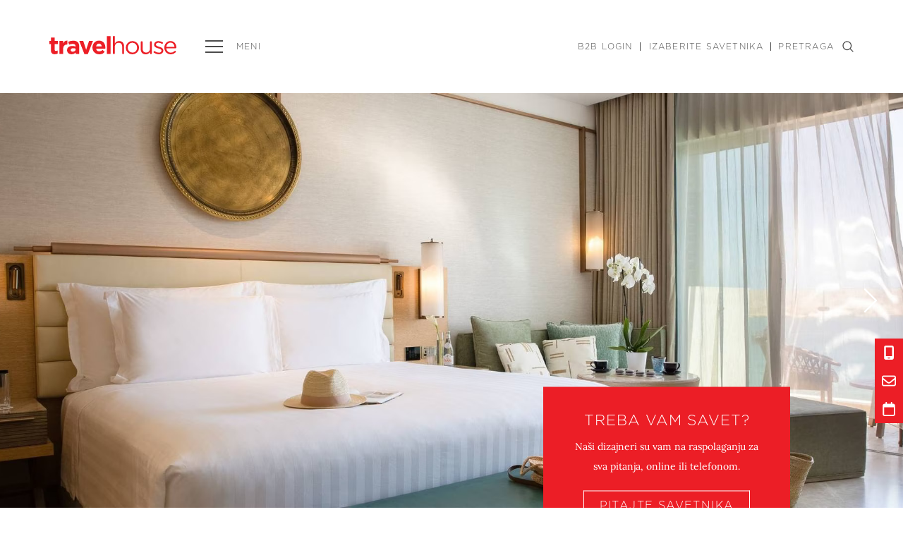

--- FILE ---
content_type: text/html; charset=UTF-8
request_url: https://www.travelhouse.rs/destinacije/afrika-i-orijent/oman/jumeirah-muscat-bay-5/
body_size: 21358
content:
<!DOCTYPE html>
<html lang="sr-RS">
<head>
	<meta http-equiv="x-ua-compatible" content="ie=edge">
	<meta http-equiv="Content-Type" content="text/html; charset=UTF-8" />
	<meta name="viewport" content="width=device-width, initial-scale=1.0, user-scalable=no">
	<link rel='preload' href='https://www.travelhouse.rs/wp-content/themes/travelhouse/dist/styles/single-smestaj.css?ver=1751008164' as='style'><link rel='stylesheet' href='https://www.travelhouse.rs/wp-content/themes/travelhouse/dist/styles/single-smestaj.css?ver=1751008164'><meta name='robots' content='index, follow, max-image-preview:large, max-snippet:-1, max-video-preview:-1' />

	<!-- This site is optimized with the Yoast SEO plugin v26.8 - https://yoast.com/product/yoast-seo-wordpress/ -->
	<title>Jumeirah Muscat Bay 5* - Travel House</title>
	<link rel="canonical" href="https://www.travelhouse.rs/destinacije/afrika-i-orijent/oman/jumeirah-muscat-bay-5/" />
	<meta property="og:locale" content="sr_RS" />
	<meta property="og:type" content="article" />
	<meta property="og:title" content="Jumeirah Muscat Bay 5* - Travel House" />
	<meta property="og:description" content="Spokojno utočište između dramatičnih planina Al Hajar i blistavog Arapskog mora." />
	<meta property="og:url" content="https://www.travelhouse.rs/destinacije/afrika-i-orijent/oman/jumeirah-muscat-bay-5/" />
	<meta property="og:site_name" content="Travel House" />
	<meta property="og:image" content="https://www.travelhouse.rs/wp-content/uploads/2022/10/travel_house_share.png" />
	<meta property="og:image:width" content="1200" />
	<meta property="og:image:height" content="628" />
	<meta property="og:image:type" content="image/png" />
	<meta name="twitter:card" content="summary_large_image" />
	<script type="application/ld+json" class="yoast-schema-graph">{"@context":"https://schema.org","@graph":[{"@type":"WebPage","@id":"https://www.travelhouse.rs/destinacije/afrika-i-orijent/oman/jumeirah-muscat-bay-5/","url":"https://www.travelhouse.rs/destinacije/afrika-i-orijent/oman/jumeirah-muscat-bay-5/","name":"Jumeirah Muscat Bay 5* - Travel House","isPartOf":{"@id":"https://www.travelhouse.rs/#website"},"datePublished":"2023-09-28T12:39:57+00:00","breadcrumb":{"@id":"https://www.travelhouse.rs/destinacije/afrika-i-orijent/oman/jumeirah-muscat-bay-5/#breadcrumb"},"inLanguage":"sr-RS","potentialAction":[{"@type":"ReadAction","target":["https://www.travelhouse.rs/destinacije/afrika-i-orijent/oman/jumeirah-muscat-bay-5/"]}]},{"@type":"BreadcrumbList","@id":"https://www.travelhouse.rs/destinacije/afrika-i-orijent/oman/jumeirah-muscat-bay-5/#breadcrumb","itemListElement":[{"@type":"ListItem","position":1,"name":"Travel House","item":"https://www.travelhouse.rs/"},{"@type":"ListItem","position":2,"name":"Afrika i Orijent","item":"https://www.travelhouse.rs/destinacija/afrika-i-orijent/"},{"@type":"ListItem","position":3,"name":"Oman","item":"https://www.travelhouse.rs/destinacija/afrika-i-orijent/oman/"},{"@type":"ListItem","position":4,"name":"Jumeirah Muscat Bay 5*"}]},{"@type":"WebSite","@id":"https://www.travelhouse.rs/#website","url":"https://www.travelhouse.rs/","name":"Travel House","description":"","publisher":{"@id":"https://www.travelhouse.rs/#organization"},"potentialAction":[{"@type":"SearchAction","target":{"@type":"EntryPoint","urlTemplate":"https://www.travelhouse.rs/?s={search_term_string}"},"query-input":{"@type":"PropertyValueSpecification","valueRequired":true,"valueName":"search_term_string"}}],"inLanguage":"sr-RS"},{"@type":"Organization","@id":"https://www.travelhouse.rs/#organization","name":"Travel House","url":"https://www.travelhouse.rs/","logo":{"@type":"ImageObject","inLanguage":"sr-RS","@id":"https://www.travelhouse.rs/#/schema/logo/image/","url":"https://www.travelhouse.rs/wp-content/uploads/2022/07/travelhouse_logo.svg","contentUrl":"https://www.travelhouse.rs/wp-content/uploads/2022/07/travelhouse_logo.svg","width":"1024","height":"1024","caption":"Travel House"},"image":{"@id":"https://www.travelhouse.rs/#/schema/logo/image/"}}]}</script>
	<!-- / Yoast SEO plugin. -->


<link rel="alternate" type="application/rss+xml" title="Travel House &raquo; dovod" href="https://www.travelhouse.rs/feed/" />
<link rel="alternate" type="application/rss+xml" title="Travel House &raquo; dovod komentara" href="https://www.travelhouse.rs/comments/feed/" />
<link rel="alternate" title="oEmbed (JSON)" type="application/json+oembed" href="https://www.travelhouse.rs/wp-json/oembed/1.0/embed?url=https%3A%2F%2Fwww.travelhouse.rs%2Fdestinacije%2Fafrika-i-orijent%2Foman%2Fjumeirah-muscat-bay-5%2F" />
<link rel="alternate" title="oEmbed (XML)" type="text/xml+oembed" href="https://www.travelhouse.rs/wp-json/oembed/1.0/embed?url=https%3A%2F%2Fwww.travelhouse.rs%2Fdestinacije%2Fafrika-i-orijent%2Foman%2Fjumeirah-muscat-bay-5%2F&#038;format=xml" />
<style id='wp-img-auto-sizes-contain-inline-css' type='text/css'>
img:is([sizes=auto i],[sizes^="auto," i]){contain-intrinsic-size:3000px 1500px}
/*# sourceURL=wp-img-auto-sizes-contain-inline-css */
</style>

<style id='wp-emoji-styles-inline-css' type='text/css'>

	img.wp-smiley, img.emoji {
		display: inline !important;
		border: none !important;
		box-shadow: none !important;
		height: 1em !important;
		width: 1em !important;
		margin: 0 0.07em !important;
		vertical-align: -0.1em !important;
		background: none !important;
		padding: 0 !important;
	}
/*# sourceURL=wp-emoji-styles-inline-css */
</style>
<style id='classic-theme-styles-inline-css' type='text/css'>
/*! This file is auto-generated */
.wp-block-button__link{color:#fff;background-color:#32373c;border-radius:9999px;box-shadow:none;text-decoration:none;padding:calc(.667em + 2px) calc(1.333em + 2px);font-size:1.125em}.wp-block-file__button{background:#32373c;color:#fff;text-decoration:none}
/*# sourceURL=/wp-includes/css/classic-themes.min.css */
</style>
<script type="text/javascript" src="https://www.travelhouse.rs/wp-includes/js/jquery/jquery.min.js?ver=3.7.1" id="jquery-core-js"></script>
<script type="text/javascript" src="https://www.travelhouse.rs/wp-includes/js/jquery/jquery-migrate.min.js?ver=3.4.1" id="jquery-migrate-js"></script>
<script type="text/javascript" src="https://www.travelhouse.rs/wp-content/plugins/handl-utm-grabber/js/js.cookie.js?ver=6.9" id="js.cookie-js"></script>
<script type="text/javascript" id="handl-utm-grabber-js-extra">
/* <![CDATA[ */
var handl_utm = [];
//# sourceURL=handl-utm-grabber-js-extra
/* ]]> */
</script>
<script type="text/javascript" src="https://www.travelhouse.rs/wp-content/plugins/handl-utm-grabber/js/handl-utm-grabber.js?ver=6.9" id="handl-utm-grabber-js"></script>
<link rel="https://api.w.org/" href="https://www.travelhouse.rs/wp-json/" /><link rel="alternate" title="JSON" type="application/json" href="https://www.travelhouse.rs/wp-json/wp/v2/smestaj/27422" /><link rel="EditURI" type="application/rsd+xml" title="RSD" href="https://www.travelhouse.rs/xmlrpc.php?rsd" />
<meta name="generator" content="WordPress 6.9" />
<link rel='shortlink' href='https://www.travelhouse.rs/?p=27422' />
<!-- Google Tag Manager -->
<script>(function(w,d,s,l,i){w[l]=w[l]||[];w[l].push({'gtm.start':
new Date().getTime(),event:'gtm.js'});var f=d.getElementsByTagName(s)[0],
j=d.createElement(s),dl=l!='dataLayer'?'&l='+l:'';j.async=true;j.src=
'https://www.googletagmanager.com/gtm.js?id='+i+dl;f.parentNode.insertBefore(j,f);
})(window,document,'script','dataLayer','GTM-MP8ZCZF');</script>
<!-- End Google Tag Manager --><link rel='preload' href='https://www.travelhouse.rs/wp-content/themes/travelhouse/dist/assets/fonts/Gotham-Book.woff' as='font' type='font/woff2' crossorigin><link rel='preload' href='https://www.travelhouse.rs/wp-content/themes/travelhouse/dist/assets/fonts/Lora-Regular.woff' as='font' type='font/woff2' crossorigin><link rel='preload' href='https://www.travelhouse.rs/wp-content/themes/travelhouse/dist/assets/fonts/Lora-Medium.woff' as='font' type='font/woff2' crossorigin><link rel='preload' href='https://www.travelhouse.rs/wp-content/themes/travelhouse/dist/assets/fonts/Gotham-Light.woff' as='font' type='font/woff2' crossorigin>		<meta http-equiv="x-dns-prefetch-control" content="on">
		<link rel='dns-prefetch' href='https://www.travelhouse.rs' />
		<link rel='dns-prefetch' href='//code.jquery.com' crossorigin="anonymous" />
		<link rel='dns-prefetch' href='//s.w.org' crossorigin="anonymous" />
		<!--
		<link rel="shortcut icon" href="https://www.travelhouse.rs/wp-content/themes/travelhouse/dist/images/favicon//favicon.ico" type="image/x-icon">
		<link rel="apple-touch-icon" sizes="152x152" href="https://www.travelhouse.rs/wp-content/themes/travelhouse/dist/images/favicon//apple-touch-icon.png">
		<link rel="icon" type="image/png" sizes="32x32" href="https://www.travelhouse.rs/wp-content/themes/travelhouse/dist/images/favicon//favicon-32x32.png">
		<link rel="icon" type="image/png" sizes="16x16" href="https://www.travelhouse.rs/wp-content/themes/travelhouse/dist/images/favicon//favicon-16x16.png">
		<link rel="manifest" href="https://www.travelhouse.rs/wp-content/themes/travelhouse/dist/images/favicon//site.webmanifest">
		<link rel="mask-icon" href="https://www.travelhouse.rs/wp-content/themes/travelhouse/dist/images/favicon//safari-pinned-tab.svg" color="#5bbad5">
		<meta name="msapplication-TileColor" content="#2b5797">
		<meta name="theme-color" content="#ffffff"> -->
		<link rel='preload' as='image' href='https://www.travelhouse.rs/wp-content/uploads/2023/09/jumeirah-muscat-bay-1.jpg'>
<!-- Meta Pixel Code -->
<script type='text/javascript'>
!function(f,b,e,v,n,t,s){if(f.fbq)return;n=f.fbq=function(){n.callMethod?
n.callMethod.apply(n,arguments):n.queue.push(arguments)};if(!f._fbq)f._fbq=n;
n.push=n;n.loaded=!0;n.version='2.0';n.queue=[];t=b.createElement(e);t.async=!0;
t.src=v;s=b.getElementsByTagName(e)[0];s.parentNode.insertBefore(t,s)}(window,
document,'script','https://connect.facebook.net/en_US/fbevents.js');
</script>
<!-- End Meta Pixel Code -->
<script type='text/javascript'>var url = window.location.origin + '?ob=open-bridge';
            fbq('set', 'openbridge', '1136905766343294', url);
fbq('init', '1136905766343294', {}, {
    "agent": "wordpress-6.9-4.1.5"
})</script><script type='text/javascript'>
    fbq('track', 'PageView', []);
  </script><link rel="icon" href="https://www.travelhouse.rs/wp-content/uploads/2022/10/th_favicon.png" sizes="32x32" />
<link rel="icon" href="https://www.travelhouse.rs/wp-content/uploads/2022/10/th_favicon.png" sizes="192x192" />
<link rel="apple-touch-icon" href="https://www.travelhouse.rs/wp-content/uploads/2022/10/th_favicon.png" />
<meta name="msapplication-TileImage" content="https://www.travelhouse.rs/wp-content/uploads/2022/10/th_favicon.png" />
		<style type="text/css" id="wp-custom-css">
			.home em {
	font-style: normal;
}

/* @media screen and (max-width: 767px) {
.smestaj-template-default	#hero .carousel-item img { 
	  object-fit: cover;
    height: 275px;}

} */

@media screen and (max-width: 767px) {
	.page-id-26653 .post.image.text-center img {
		min-height: 1000px;
	}
	
	
	
	.single-smestaj #hero .carousel-item {
	height: unset;
	}
	
}

.ask-us-area {
	border: unset;
}

#hero .carousel-item .gradient {
	background: linear-gradient(90deg, rgba(0, 0, 0, 0.1) 0%, rgba(0, 0, 0, 0) 100%)
}


.home .card-content .place, .smestaji .card-content .place {
	font-weight: 300;
}

.home #hero .carousel-content #search-wrapper .input-wrapper input, .home #hero .carousel-content #search-wrapper #search-results {
	border: unset;
}		</style>
		
<style id='global-styles-inline-css' type='text/css'>
:root{--wp--preset--aspect-ratio--square: 1;--wp--preset--aspect-ratio--4-3: 4/3;--wp--preset--aspect-ratio--3-4: 3/4;--wp--preset--aspect-ratio--3-2: 3/2;--wp--preset--aspect-ratio--2-3: 2/3;--wp--preset--aspect-ratio--16-9: 16/9;--wp--preset--aspect-ratio--9-16: 9/16;--wp--preset--color--black: #000000;--wp--preset--color--cyan-bluish-gray: #abb8c3;--wp--preset--color--white: #ffffff;--wp--preset--color--pale-pink: #f78da7;--wp--preset--color--vivid-red: #cf2e2e;--wp--preset--color--luminous-vivid-orange: #ff6900;--wp--preset--color--luminous-vivid-amber: #fcb900;--wp--preset--color--light-green-cyan: #7bdcb5;--wp--preset--color--vivid-green-cyan: #00d084;--wp--preset--color--pale-cyan-blue: #8ed1fc;--wp--preset--color--vivid-cyan-blue: #0693e3;--wp--preset--color--vivid-purple: #9b51e0;--wp--preset--gradient--vivid-cyan-blue-to-vivid-purple: linear-gradient(135deg,rgb(6,147,227) 0%,rgb(155,81,224) 100%);--wp--preset--gradient--light-green-cyan-to-vivid-green-cyan: linear-gradient(135deg,rgb(122,220,180) 0%,rgb(0,208,130) 100%);--wp--preset--gradient--luminous-vivid-amber-to-luminous-vivid-orange: linear-gradient(135deg,rgb(252,185,0) 0%,rgb(255,105,0) 100%);--wp--preset--gradient--luminous-vivid-orange-to-vivid-red: linear-gradient(135deg,rgb(255,105,0) 0%,rgb(207,46,46) 100%);--wp--preset--gradient--very-light-gray-to-cyan-bluish-gray: linear-gradient(135deg,rgb(238,238,238) 0%,rgb(169,184,195) 100%);--wp--preset--gradient--cool-to-warm-spectrum: linear-gradient(135deg,rgb(74,234,220) 0%,rgb(151,120,209) 20%,rgb(207,42,186) 40%,rgb(238,44,130) 60%,rgb(251,105,98) 80%,rgb(254,248,76) 100%);--wp--preset--gradient--blush-light-purple: linear-gradient(135deg,rgb(255,206,236) 0%,rgb(152,150,240) 100%);--wp--preset--gradient--blush-bordeaux: linear-gradient(135deg,rgb(254,205,165) 0%,rgb(254,45,45) 50%,rgb(107,0,62) 100%);--wp--preset--gradient--luminous-dusk: linear-gradient(135deg,rgb(255,203,112) 0%,rgb(199,81,192) 50%,rgb(65,88,208) 100%);--wp--preset--gradient--pale-ocean: linear-gradient(135deg,rgb(255,245,203) 0%,rgb(182,227,212) 50%,rgb(51,167,181) 100%);--wp--preset--gradient--electric-grass: linear-gradient(135deg,rgb(202,248,128) 0%,rgb(113,206,126) 100%);--wp--preset--gradient--midnight: linear-gradient(135deg,rgb(2,3,129) 0%,rgb(40,116,252) 100%);--wp--preset--font-size--small: 13px;--wp--preset--font-size--medium: 20px;--wp--preset--font-size--large: 36px;--wp--preset--font-size--x-large: 42px;--wp--preset--spacing--20: 0.44rem;--wp--preset--spacing--30: 0.67rem;--wp--preset--spacing--40: 1rem;--wp--preset--spacing--50: 1.5rem;--wp--preset--spacing--60: 2.25rem;--wp--preset--spacing--70: 3.38rem;--wp--preset--spacing--80: 5.06rem;--wp--preset--shadow--natural: 6px 6px 9px rgba(0, 0, 0, 0.2);--wp--preset--shadow--deep: 12px 12px 50px rgba(0, 0, 0, 0.4);--wp--preset--shadow--sharp: 6px 6px 0px rgba(0, 0, 0, 0.2);--wp--preset--shadow--outlined: 6px 6px 0px -3px rgb(255, 255, 255), 6px 6px rgb(0, 0, 0);--wp--preset--shadow--crisp: 6px 6px 0px rgb(0, 0, 0);}:where(.is-layout-flex){gap: 0.5em;}:where(.is-layout-grid){gap: 0.5em;}body .is-layout-flex{display: flex;}.is-layout-flex{flex-wrap: wrap;align-items: center;}.is-layout-flex > :is(*, div){margin: 0;}body .is-layout-grid{display: grid;}.is-layout-grid > :is(*, div){margin: 0;}:where(.wp-block-columns.is-layout-flex){gap: 2em;}:where(.wp-block-columns.is-layout-grid){gap: 2em;}:where(.wp-block-post-template.is-layout-flex){gap: 1.25em;}:where(.wp-block-post-template.is-layout-grid){gap: 1.25em;}.has-black-color{color: var(--wp--preset--color--black) !important;}.has-cyan-bluish-gray-color{color: var(--wp--preset--color--cyan-bluish-gray) !important;}.has-white-color{color: var(--wp--preset--color--white) !important;}.has-pale-pink-color{color: var(--wp--preset--color--pale-pink) !important;}.has-vivid-red-color{color: var(--wp--preset--color--vivid-red) !important;}.has-luminous-vivid-orange-color{color: var(--wp--preset--color--luminous-vivid-orange) !important;}.has-luminous-vivid-amber-color{color: var(--wp--preset--color--luminous-vivid-amber) !important;}.has-light-green-cyan-color{color: var(--wp--preset--color--light-green-cyan) !important;}.has-vivid-green-cyan-color{color: var(--wp--preset--color--vivid-green-cyan) !important;}.has-pale-cyan-blue-color{color: var(--wp--preset--color--pale-cyan-blue) !important;}.has-vivid-cyan-blue-color{color: var(--wp--preset--color--vivid-cyan-blue) !important;}.has-vivid-purple-color{color: var(--wp--preset--color--vivid-purple) !important;}.has-black-background-color{background-color: var(--wp--preset--color--black) !important;}.has-cyan-bluish-gray-background-color{background-color: var(--wp--preset--color--cyan-bluish-gray) !important;}.has-white-background-color{background-color: var(--wp--preset--color--white) !important;}.has-pale-pink-background-color{background-color: var(--wp--preset--color--pale-pink) !important;}.has-vivid-red-background-color{background-color: var(--wp--preset--color--vivid-red) !important;}.has-luminous-vivid-orange-background-color{background-color: var(--wp--preset--color--luminous-vivid-orange) !important;}.has-luminous-vivid-amber-background-color{background-color: var(--wp--preset--color--luminous-vivid-amber) !important;}.has-light-green-cyan-background-color{background-color: var(--wp--preset--color--light-green-cyan) !important;}.has-vivid-green-cyan-background-color{background-color: var(--wp--preset--color--vivid-green-cyan) !important;}.has-pale-cyan-blue-background-color{background-color: var(--wp--preset--color--pale-cyan-blue) !important;}.has-vivid-cyan-blue-background-color{background-color: var(--wp--preset--color--vivid-cyan-blue) !important;}.has-vivid-purple-background-color{background-color: var(--wp--preset--color--vivid-purple) !important;}.has-black-border-color{border-color: var(--wp--preset--color--black) !important;}.has-cyan-bluish-gray-border-color{border-color: var(--wp--preset--color--cyan-bluish-gray) !important;}.has-white-border-color{border-color: var(--wp--preset--color--white) !important;}.has-pale-pink-border-color{border-color: var(--wp--preset--color--pale-pink) !important;}.has-vivid-red-border-color{border-color: var(--wp--preset--color--vivid-red) !important;}.has-luminous-vivid-orange-border-color{border-color: var(--wp--preset--color--luminous-vivid-orange) !important;}.has-luminous-vivid-amber-border-color{border-color: var(--wp--preset--color--luminous-vivid-amber) !important;}.has-light-green-cyan-border-color{border-color: var(--wp--preset--color--light-green-cyan) !important;}.has-vivid-green-cyan-border-color{border-color: var(--wp--preset--color--vivid-green-cyan) !important;}.has-pale-cyan-blue-border-color{border-color: var(--wp--preset--color--pale-cyan-blue) !important;}.has-vivid-cyan-blue-border-color{border-color: var(--wp--preset--color--vivid-cyan-blue) !important;}.has-vivid-purple-border-color{border-color: var(--wp--preset--color--vivid-purple) !important;}.has-vivid-cyan-blue-to-vivid-purple-gradient-background{background: var(--wp--preset--gradient--vivid-cyan-blue-to-vivid-purple) !important;}.has-light-green-cyan-to-vivid-green-cyan-gradient-background{background: var(--wp--preset--gradient--light-green-cyan-to-vivid-green-cyan) !important;}.has-luminous-vivid-amber-to-luminous-vivid-orange-gradient-background{background: var(--wp--preset--gradient--luminous-vivid-amber-to-luminous-vivid-orange) !important;}.has-luminous-vivid-orange-to-vivid-red-gradient-background{background: var(--wp--preset--gradient--luminous-vivid-orange-to-vivid-red) !important;}.has-very-light-gray-to-cyan-bluish-gray-gradient-background{background: var(--wp--preset--gradient--very-light-gray-to-cyan-bluish-gray) !important;}.has-cool-to-warm-spectrum-gradient-background{background: var(--wp--preset--gradient--cool-to-warm-spectrum) !important;}.has-blush-light-purple-gradient-background{background: var(--wp--preset--gradient--blush-light-purple) !important;}.has-blush-bordeaux-gradient-background{background: var(--wp--preset--gradient--blush-bordeaux) !important;}.has-luminous-dusk-gradient-background{background: var(--wp--preset--gradient--luminous-dusk) !important;}.has-pale-ocean-gradient-background{background: var(--wp--preset--gradient--pale-ocean) !important;}.has-electric-grass-gradient-background{background: var(--wp--preset--gradient--electric-grass) !important;}.has-midnight-gradient-background{background: var(--wp--preset--gradient--midnight) !important;}.has-small-font-size{font-size: var(--wp--preset--font-size--small) !important;}.has-medium-font-size{font-size: var(--wp--preset--font-size--medium) !important;}.has-large-font-size{font-size: var(--wp--preset--font-size--large) !important;}.has-x-large-font-size{font-size: var(--wp--preset--font-size--x-large) !important;}
/*# sourceURL=global-styles-inline-css */
</style>
</head>

<body
class="wp-singular smestaj-template-default single single-smestaj postid-27422 wp-theme-travelhouse">
<!-- Google Tag Manager (noscript) -->
<noscript><iframe src="https://www.googletagmanager.com/ns.html?id=GTM-MP8ZCZF"
height="0" width="0" style="display:none;visibility:hidden"></iframe></noscript>
<!-- End Google Tag Manager (noscript) --><div class="modal modal--slide-meni"></div>

<header id="header">
	<div class="navbar-collapse " id="main-navigation"><div class="container"><ul id="menu-glavna-navigacija" class="navbar-nav"><li id="menu-item-32" class="menu-item depth-0 menu-item--custom menu-item-has-children menu-item--dropdown"><a href="#" data-open='#mega-menu-32' class="nav__link nav__link--dropdown nav__link--toggler">destinacije</a><div class='mega-menu mega-menu--no-image' id='mega-menu-32'><div class='links-wrapper'><ul class='mega-menu__row mega-menu__links'>	<li id="menu-item-19993" class="menu-item depth-1 menu-item--custom menu-item-has-children menu-item--dropdown dropdown-submenu"><a href="#" class="nav__link nav__link--dropdown">Afrika i Orijent</a><ul class="mega-sub-menu sub-menu--1">		<li id="menu-item-19886" class="menu-item depth-2 menu-item--destinacije"><a href="https://www.travelhouse.rs/destinacija/afrika-i-orijent/juzna-afrika/" class="nav__link">Južna Afrika</a></li>
		<li id="menu-item-17446" class="menu-item depth-2 menu-item--destinacije"><a href="https://www.travelhouse.rs/destinacija/afrika-i-orijent/maroko/" class="nav__link">Maroko</a></li>
		<li id="menu-item-17448" class="menu-item depth-2 menu-item--destinacije"><a href="https://www.travelhouse.rs/destinacija/afrika-i-orijent/namibija/" class="nav__link">Namibija</a></li>
		<li id="menu-item-19887" class="current-smestaj-ancestor current-smestaj-parent menu-item depth-2 menu-item--destinacije"><a href="https://www.travelhouse.rs/destinacija/afrika-i-orijent/oman/" class="nav__link">Oman</a></li>
		<li id="menu-item-17451" class="menu-item depth-2 menu-item--destinacije"><a href="https://www.travelhouse.rs/destinacija/afrika-i-orijent/tanzanija/" class="nav__link">Tanzanija</a></li>
		<li id="menu-item-17453" class="menu-item depth-2 menu-item--destinacije menu-item-has-children menu-item--dropdown dropdown-submenu"><a href="https://www.travelhouse.rs/destinacija/afrika-i-orijent/ujedinjeni-arapski-emirati/" class="nav__link nav__link--dropdown">Ujedinjeni Arapski Emirati</a><ul class="mega-sub-menu sub-menu--2">			<li id="menu-item-21486" class="menu-item depth-3 menu-item--destinacije"><a href="https://www.travelhouse.rs/destinacija/afrika-i-orijent/ujedinjeni-arapski-emirati/abu-dabi/" class="nav__link">Abu Dabi</a></li>
			<li id="menu-item-21487" class="menu-item depth-3 menu-item--destinacije"><a href="https://www.travelhouse.rs/destinacija/afrika-i-orijent/ujedinjeni-arapski-emirati/dubai-ujedinjeni-arapski-emirati/" class="nav__link">Dubai</a></li>
</ul></li>
		<li id="menu-item-17456" class="menu-item depth-2 menu-item--destinacije"><a href="https://www.travelhouse.rs/destinacija/afrika-i-orijent/zanzibar/" class="nav__link">Zanzibar</a></li>
</ul></li>
	<li id="menu-item-19994" class="menu-item depth-1 menu-item--custom menu-item-has-children menu-item--dropdown dropdown-submenu"><a href="#" class="nav__link nav__link--dropdown">Australija i Novi Zeland</a><ul class="mega-sub-menu sub-menu--1">		<li id="menu-item-17459" class="menu-item depth-2 menu-item--destinacije"><a href="https://www.travelhouse.rs/destinacija/australija-i-novi-zeland/fidzi/" class="nav__link">Fidži</a></li>
		<li id="menu-item-17460" class="menu-item depth-2 menu-item--destinacije"><a href="https://www.travelhouse.rs/destinacija/australija-i-novi-zeland/francuska-polinezija/" class="nav__link">Francuska Polinezija</a></li>
</ul></li>
	<li id="menu-item-19995" class="menu-item depth-1 menu-item--custom menu-item-has-children menu-item--dropdown dropdown-submenu"><a href="#" class="nav__link nav__link--dropdown">Azija</a><ul class="mega-sub-menu sub-menu--1">		<li id="menu-item-17467" class="menu-item depth-2 menu-item--destinacije"><a href="https://www.travelhouse.rs/destinacija/azija/indonezija/" class="nav__link">Indonezija</a></li>
		<li id="menu-item-17554" class="menu-item depth-2 menu-item--destinacije"><a href="https://www.travelhouse.rs/destinacija/azija/kambodza/" class="nav__link">Kambodža</a></li>
		<li id="menu-item-29187" class="menu-item depth-2 menu-item--destinacije"><a href="https://www.travelhouse.rs/destinacija/azija/malezija/" class="nav__link">Malezija</a></li>
		<li id="menu-item-17472" class="menu-item depth-2 menu-item--destinacije"><a href="https://www.travelhouse.rs/destinacija/azija/tajland/" class="nav__link">Tajland</a></li>
		<li id="menu-item-17473" class="menu-item depth-2 menu-item--destinacije"><a href="https://www.travelhouse.rs/destinacija/azija/vijetnam/" class="nav__link">Vijetnam</a></li>
</ul></li>
	<li id="menu-item-19996" class="menu-item depth-1 menu-item--custom menu-item-has-children menu-item--dropdown dropdown-submenu"><a href="#" class="nav__link nav__link--dropdown">Evropa</a><ul class="mega-sub-menu sub-menu--1">		<li id="menu-item-17480" class="menu-item depth-2 menu-item--destinacije"><a href="https://www.travelhouse.rs/destinacija/evropa/austrija/" class="nav__link">Austrija</a></li>
		<li id="menu-item-19865" class="menu-item depth-2 menu-item--destinacije"><a href="https://www.travelhouse.rs/destinacija/evropa/ceska/" class="nav__link">Češka</a></li>
		<li id="menu-item-19868" class="menu-item depth-2 menu-item--destinacije"><a href="https://www.travelhouse.rs/destinacija/evropa/crna-gora/" class="nav__link">Crna Gora</a></li>
		<li id="menu-item-19866" class="menu-item depth-2 menu-item--destinacije"><a href="https://www.travelhouse.rs/destinacija/evropa/finska/" class="nav__link">Finska</a></li>
		<li id="menu-item-17483" class="menu-item depth-2 menu-item--destinacije"><a href="https://www.travelhouse.rs/destinacija/evropa/francuska/" class="nav__link">Francuska</a></li>
		<li id="menu-item-17486" class="menu-item depth-2 menu-item--destinacije"><a href="https://www.travelhouse.rs/destinacija/evropa/grcka/" class="nav__link">Grčka</a></li>
		<li id="menu-item-17488" class="menu-item depth-2 menu-item--destinacije"><a href="https://www.travelhouse.rs/destinacija/evropa/hrvatska/" class="nav__link">Hrvatska</a></li>
		<li id="menu-item-20021" class="menu-item depth-2 menu-item--destinacije"><a href="https://www.travelhouse.rs/destinacija/evropa/irska/" class="nav__link">Irska</a></li>
		<li id="menu-item-17490" class="menu-item depth-2 menu-item--destinacije"><a href="https://www.travelhouse.rs/destinacija/evropa/italija/" class="nav__link">Italija</a></li>
		<li id="menu-item-17492" class="menu-item depth-2 menu-item--destinacije"><a href="https://www.travelhouse.rs/destinacija/evropa/kipar/" class="nav__link">Kipar</a></li>
		<li id="menu-item-17495" class="menu-item depth-2 menu-item--destinacije"><a href="https://www.travelhouse.rs/destinacija/evropa/monako/" class="nav__link">Monako</a></li>
		<li id="menu-item-17499" class="menu-item depth-2 menu-item--destinacije"><a href="https://www.travelhouse.rs/destinacija/evropa/portugal/" class="nav__link">Portugal</a></li>
		<li id="menu-item-17504" class="menu-item depth-2 menu-item--destinacije"><a href="https://www.travelhouse.rs/destinacija/evropa/spanija/" class="nav__link">Španija</a></li>
		<li id="menu-item-17506" class="menu-item depth-2 menu-item--destinacije"><a href="https://www.travelhouse.rs/destinacija/evropa/svajcarska/" class="nav__link">Švajcarska</a></li>
		<li id="menu-item-17508" class="menu-item depth-2 menu-item--destinacije"><a href="https://www.travelhouse.rs/destinacija/evropa/turska/" class="nav__link">Turska</a></li>
		<li id="menu-item-17509" class="menu-item depth-2 menu-item--destinacije"><a href="https://www.travelhouse.rs/destinacija/evropa/ujedinjeno-kraljevstvo/" class="nav__link">Ujedinjeno Kraljevstvo</a></li>
</ul></li>
	<li id="menu-item-19997" class="menu-item depth-1 menu-item--custom menu-item-has-children menu-item--dropdown dropdown-submenu"><a href="#" class="nav__link nav__link--dropdown">Indijski okean</a><ul class="mega-sub-menu sub-menu--1">		<li id="menu-item-17511" class="menu-item depth-2 menu-item--destinacije"><a href="https://www.travelhouse.rs/destinacija/indijski-okean/maldivi/" class="nav__link">Maldivi</a></li>
		<li id="menu-item-17512" class="menu-item depth-2 menu-item--destinacije"><a href="https://www.travelhouse.rs/destinacija/indijski-okean/mauricijus/" class="nav__link">Mauricijus</a></li>
		<li id="menu-item-17514" class="menu-item depth-2 menu-item--destinacije"><a href="https://www.travelhouse.rs/destinacija/indijski-okean/sejseli/" class="nav__link">Sejšeli</a></li>
</ul></li>
	<li id="menu-item-19998" class="menu-item depth-1 menu-item--custom menu-item-has-children menu-item--dropdown dropdown-submenu"><a href="#" class="nav__link nav__link--dropdown">Karibi</a><ul class="mega-sub-menu sub-menu--1">		<li id="menu-item-27446" class="menu-item depth-2 menu-item--destinacije"><a href="https://www.travelhouse.rs/destinacija/karibi/angvila/" class="nav__link">Angvila</a></li>
		<li id="menu-item-17520" class="menu-item depth-2 menu-item--destinacije"><a href="https://www.travelhouse.rs/destinacija/karibi/antigva/" class="nav__link">Antigva</a></li>
		<li id="menu-item-25671" class="menu-item depth-2 menu-item--destinacije"><a href="https://www.travelhouse.rs/destinacija/karibi/aruba/" class="nav__link">Aruba</a></li>
		<li id="menu-item-17529" class="menu-item depth-2 menu-item--destinacije"><a href="https://www.travelhouse.rs/destinacija/karibi/bahami/" class="nav__link">Bahami</a></li>
		<li id="menu-item-17526" class="menu-item depth-2 menu-item--destinacije"><a href="https://www.travelhouse.rs/destinacija/karibi/barbados/" class="nav__link">Barbados</a></li>
		<li id="menu-item-27828" class="menu-item depth-2 menu-item--destinacije"><a href="https://www.travelhouse.rs/destinacija/karibi/britanska-devicanska-ostrva/" class="nav__link">Britanska Devičanska Ostrva</a></li>
		<li id="menu-item-19863" class="menu-item depth-2 menu-item--destinacije"><a href="https://www.travelhouse.rs/destinacija/karibi/dominikanska-republika/" class="nav__link">Dominikanska Republika</a></li>
		<li id="menu-item-17528" class="menu-item depth-2 menu-item--destinacije"><a href="https://www.travelhouse.rs/destinacija/karibi/jamajka/" class="nav__link">Jamajka</a></li>
		<li id="menu-item-17530" class="menu-item depth-2 menu-item--destinacije"><a href="https://www.travelhouse.rs/destinacija/karibi/kuba/" class="nav__link">Kuba</a></li>
		<li id="menu-item-17532" class="menu-item depth-2 menu-item--destinacije"><a href="https://www.travelhouse.rs/destinacija/karibi/st-bartelemi/" class="nav__link">St. Bartelemi</a></li>
		<li id="menu-item-17537" class="menu-item depth-2 menu-item--destinacije"><a href="https://www.travelhouse.rs/destinacija/karibi/turks-i-kaikos/" class="nav__link">Turks i Kaikos</a></li>
</ul></li>
	<li id="menu-item-19999" class="menu-item depth-1 menu-item--custom menu-item-has-children menu-item--dropdown dropdown-submenu"><a href="#" class="nav__link nav__link--dropdown">Severna Amerika</a><ul class="mega-sub-menu sub-menu--1">		<li id="menu-item-17542" class="menu-item depth-2 menu-item--destinacije"><a href="https://www.travelhouse.rs/destinacija/severna-amerika/sad-havaji/" class="nav__link">SAD, Havaji</a></li>
		<li id="menu-item-17543" class="menu-item depth-2 menu-item--destinacije"><a href="https://www.travelhouse.rs/destinacija/severna-amerika/sad-istocna-obala/" class="nav__link">SAD, Istočna obala</a></li>
		<li id="menu-item-17545" class="menu-item depth-2 menu-item--destinacije"><a href="https://www.travelhouse.rs/destinacija/severna-amerika/sad-zapadna-obala/" class="nav__link">SAD, Zapadna obala</a></li>
</ul></li>
	<li id="menu-item-20000" class="menu-item depth-1 menu-item--custom menu-item-has-children menu-item--dropdown dropdown-submenu"><a href="#" class="nav__link nav__link--dropdown">Srednja i Južna Amerika</a><ul class="mega-sub-menu sub-menu--1">		<li id="menu-item-17548" class="menu-item depth-2 menu-item--destinacije"><a href="https://www.travelhouse.rs/destinacija/srednja-i-juzna-amerika/argentina/" class="nav__link">Argentina</a></li>
		<li id="menu-item-17551" class="menu-item depth-2 menu-item--destinacije"><a href="https://www.travelhouse.rs/destinacija/srednja-i-juzna-amerika/kostarika/" class="nav__link">Kostarika</a></li>
		<li id="menu-item-17552" class="menu-item depth-2 menu-item--destinacije"><a href="https://www.travelhouse.rs/destinacija/srednja-i-juzna-amerika/meksiko/" class="nav__link">Meksiko</a></li>
</ul></li>
</ul></div></div></li>
<li id="menu-item-26327" class="menu-item depth-0 menu-item--kolekcije_smestaja menu-item-has-children menu-item--dropdown"><a href="https://www.travelhouse.rs/kolekcija/krstarenja/" data-open='#mega-menu-26327' class="nav__link nav__link--dropdown nav__link--toggler">KRSTARENJA</a><div class='mega-menu mega-menu--no-image' id='mega-menu-26327'><div class='links-wrapper'><ul class='mega-menu__row mega-menu__links'>	<li id="menu-item-26378" class="menu-item depth-1 menu-item--kolekcije_smestaja"><a href="https://www.travelhouse.rs/kolekcija/antarktik/" class="nav__link">Antarktik</a></li>
	<li id="menu-item-26391" class="menu-item depth-1 menu-item--kolekcije_smestaja"><a href="https://www.travelhouse.rs/kolekcija/juzna-amerika/" class="nav__link">Južna Amerika</a></li>
	<li id="menu-item-26396" class="menu-item depth-1 menu-item--kolekcije_smestaja"><a href="https://www.travelhouse.rs/kolekcija/karibi/" class="nav__link">Karibi</a></li>
	<li id="menu-item-26401" class="menu-item depth-1 menu-item--kolekcije_smestaja"><a href="https://www.travelhouse.rs/kolekcija/mediteran/" class="nav__link">Mediteran</a></li>
	<li id="menu-item-26405" class="menu-item depth-1 menu-item--kolekcije_smestaja"><a href="https://www.travelhouse.rs/kolekcija/panama-canal/" class="nav__link">Panama Canal</a></li>
</ul></div></div></li>
<li id="menu-item-19693" class="menu-item depth-0 menu-item--page menu-item-has-children menu-item--dropdown"><a href="https://www.travelhouse.rs/kolekcije/" data-open='#mega-menu-19693' class="nav__link nav__link--dropdown nav__link--toggler">Kolekcije</a><div class='mega-menu mega-menu--no-image' id='mega-menu-19693'><div class='links-wrapper'><ul class='mega-menu__row mega-menu__links'>	<li id="menu-item-19913" class="menu-item depth-1 menu-item--kolekcije_smestaja"><a href="https://www.travelhouse.rs/kolekcija/medeni-mesec/" class="nav__link">Medeni mesec</a></li>
	<li id="menu-item-19911" class="menu-item depth-1 menu-item--kolekcije_smestaja"><a href="https://www.travelhouse.rs/kolekcija/spa/" class="nav__link">SPA</a></li>
	<li id="menu-item-19848" class="menu-item depth-1 menu-item--kolekcije_smestaja"><a href="https://www.travelhouse.rs/kolekcija/private-villas/" class="nav__link">PRIVATNE VILE</a></li>
	<li id="menu-item-19691" class="menu-item depth-1 menu-item--kolekcije_smestaja"><a href="https://www.travelhouse.rs/kolekcija/safari-lodges/" class="nav__link">SAFARI LODGES</a></li>
	<li id="menu-item-20083" class="menu-item depth-1 menu-item--kolekcije_smestaja"><a href="https://www.travelhouse.rs/kolekcija/golf-resorts/" class="nav__link">GOLF</a></li>
	<li id="menu-item-20084" class="menu-item depth-1 menu-item--kolekcije_smestaja"><a href="https://www.travelhouse.rs/kolekcija/private-islands/" class="nav__link">PRIVATNA OSTRVA</a></li>
	<li id="menu-item-19849" class="menu-item depth-1 menu-item--kolekcije_smestaja"><a href="https://www.travelhouse.rs/kolekcija/ski-chalets/" class="nav__link">SKI CHALETS</a></li>
	<li id="menu-item-20082" class="menu-item depth-1 menu-item--kolekcije_smestaja"><a href="https://www.travelhouse.rs/kolekcija/gastronomska-iskustva/" class="nav__link">GASTRONOMSKA ISKUSTVA</a></li>
	<li id="menu-item-29705" class="menu-item depth-1 menu-item--kolekcije_smestaja"><a href="https://www.travelhouse.rs/kolekcija/domes-hoteli/" class="nav__link">DOMES HOTELI</a></li>
	<li id="menu-item-29862" class="menu-item depth-1 menu-item--kolekcije_smestaja"><a href="https://www.travelhouse.rs/kolekcija/ikos-hoteli/" class="nav__link">IKOS HOTELI</a></li>
</ul></div></div></li>
<li id="menu-item-19716" class="menu-item depth-0 menu-item--page menu-item-has-children menu-item--dropdown"><a href="https://www.travelhouse.rs/inspiracije/" data-open='#mega-menu-19716' class="nav__link nav__link--dropdown nav__link--toggler">Inspiracije</a><div class='mega-menu mega-menu--no-image' id='mega-menu-19716'><div class='links-wrapper'><ul class='mega-menu__row mega-menu__links'>	<li id="menu-item-20498" class="menu-item depth-1 menu-item--category"><a href="https://www.travelhouse.rs/lepota-umetnosti/" class="nav__link">Lepota umetnosti</a></li>
	<li id="menu-item-20499" class="menu-item depth-1 menu-item--category"><a href="https://www.travelhouse.rs/kulinarska-fuzija/" class="nav__link">Kulinarska fuzija</a></li>
	<li id="menu-item-20500" class="menu-item depth-1 menu-item--category"><a href="https://www.travelhouse.rs/dozivljaji/" class="nav__link">Doživljaji</a></li>
	<li id="menu-item-20501" class="menu-item depth-1 menu-item--category"><a href="https://www.travelhouse.rs/vizije-stila/" class="nav__link">Vizije stila</a></li>
	<li id="menu-item-20276" class="menu-item depth-1 menu-item--category"><a href="https://www.travelhouse.rs/ljudi-i-price/" class="nav__link">Ljudi i priče</a></li>
	<li id="menu-item-20278" class="menu-item depth-1 menu-item--category"><a href="https://www.travelhouse.rs/harmonija-cula/" class="nav__link">Harmonija čula</a></li>
</ul></div></div></li>
<li id="menu-item-19694" class="odvojeno menu-item depth-0 menu-item--page"><a href="https://www.travelhouse.rs/novosti/" class="nav__link">Novosti</a></li>
<li id="menu-item-19695" class="menu-item depth-0 menu-item--page"><a href="https://www.travelhouse.rs/dizajneri/" class="nav__link">Savetnici</a></li>
<li id="menu-item-33197" class="menu-item depth-0 menu-item--page"><a href="https://www.travelhouse.rs/b2b/" class="nav__link">B2B Login</a></li>
<li id="menu-item-19852" class="menu-item depth-0 menu-item--page"><a href="https://www.travelhouse.rs/o-nama/" class="nav__link">O nama</a></li>
<li id="menu-item-19888" class="menu-item depth-0 menu-item--page"><a href="https://www.travelhouse.rs/kontakt/" class="nav__link">Kontakt</a></li>
</ul></div></div>	<div class="modal mobile-modal">
		<div class="mobile-header">
			<div class="container logoes-and-search">
				<a href="/" class="logo" aria-label="Link to homepage">
					<svg xmlns="http://www.w3.org/2000/svg" viewBox="0 0 141.85 141.73" width="141.85" height="141.73"><defs><style>.cls-1{fill:#ed1c24;}.cls-2{fill:#fff;}</style></defs><g id="Layer_2" data-name="Layer 2"><g id="Layer_1-2" data-name="Layer 1"><circle class="cls-1" cx="70.87" cy="70.87" r="70.87" transform="translate(-10.39 129.52) rotate(-80.82)"></circle><path class="cls-2" d="M76.52,85.15V64.35H71.29V53.71h5.23V42.49H89V53.71H99.28V64.35H89V83.1c0,2.86,1.23,4.25,4,4.25a12.68,12.68,0,0,0,6.14-1.55v10a18.3,18.3,0,0,1-9.82,2.54C81.68,98.32,76.52,95.29,76.52,85.15Z"></path><path class="cls-2" d="M108.34,98a3.08,3.08,0,0,0,3.11-3.2V73.36c0-8,5.41-13.27,12.69-13.27,7.45,0,11.71,4.92,11.71,12.78V94.8a3.15,3.15,0,0,0,.91,2.26,70.62,70.62,0,0,0,5.09-26.36c0-1.2,0-2.41-.1-3.6-1.46-7.73-7.08-12.74-15.81-12.74-7.29,0-11.7,3.69-14.49,8.27v-22a3.16,3.16,0,1,0-6.31,0V94.8A3.16,3.16,0,0,0,108.34,98Z"></path></g></g></svg>
				</a>
				<div class="search-form-wrapper-mobile" id="search-wrapper">
					<form role="search" method="get" class="search-form" action="/" autocomplete="off" id="search-form">
						<div class="input-wrapper">
							<svg id="magnifier" class="show" version="1.1" xmlns="http://www.w3.org/2000/svg"
								viewBox="0 0 512 512" xmlns:xlink="http://www.w3.org/1999/xlink"
								enable-background="new 0 0 512 512">
								<g>
									<path
										d="m495,466.1l-119.2-119.2c29.1-35.5 46.5-80.8 46.5-130.3 0-113.5-92.1-205.6-205.6-205.6-113.6,0-205.7,92.1-205.7,205.7s92.1,205.7 205.7,205.7c49.4,0 94.8-17.4 130.3-46.5l119.1,119.1c8,8 20.9,8 28.9,0 8-8 8-20.9 0-28.9zm-443.2-249.4c-1.42109e-14-91 73.8-164.8 164.8-164.8 91,0 164.8,73.8 164.8,164.8s-73.8,164.8-164.8,164.8c-91,0-164.8-73.8-164.8-164.8z" />
								</g>
							</svg>
							<input id="search-input" placeholder="Pretražite"
								name="s">
							<button id="reset_input_header">X</button>
						</div>

					</form>
					<div id="search-results">
						<div class="search-results_inner">

						</div>
					</div>
				</div>
			</div>
			<div class="navbar-collapse " id="main-navigation"><div class="container"><ul id="menu-glavna-navigacija" class="navbar-nav"><li id="menu-item-32" class="menu-item depth-0 menu-item--custom menu-item-has-children menu-item--dropdown"><a href="#" data-open='#mega-menu-32' class="nav__link nav__link--dropdown nav__link--toggler">destinacije</a><div class='mega-menu mega-menu--no-image' id='mega-menu-32'><div class='links-wrapper'><ul class='mega-menu__row mega-menu__links'>	<li id="menu-item-19993" class="menu-item depth-1 menu-item--custom menu-item-has-children menu-item--dropdown dropdown-submenu"><a href="#" class="nav__link nav__link--dropdown">Afrika i Orijent</a><ul class="mega-sub-menu sub-menu--1">		<li id="menu-item-19886" class="menu-item depth-2 menu-item--destinacije"><a href="https://www.travelhouse.rs/destinacija/afrika-i-orijent/juzna-afrika/" class="nav__link">Južna Afrika</a></li>
		<li id="menu-item-17446" class="menu-item depth-2 menu-item--destinacije"><a href="https://www.travelhouse.rs/destinacija/afrika-i-orijent/maroko/" class="nav__link">Maroko</a></li>
		<li id="menu-item-17448" class="menu-item depth-2 menu-item--destinacije"><a href="https://www.travelhouse.rs/destinacija/afrika-i-orijent/namibija/" class="nav__link">Namibija</a></li>
		<li id="menu-item-19887" class="current-smestaj-ancestor current-smestaj-parent menu-item depth-2 menu-item--destinacije"><a href="https://www.travelhouse.rs/destinacija/afrika-i-orijent/oman/" class="nav__link">Oman</a></li>
		<li id="menu-item-17451" class="menu-item depth-2 menu-item--destinacije"><a href="https://www.travelhouse.rs/destinacija/afrika-i-orijent/tanzanija/" class="nav__link">Tanzanija</a></li>
		<li id="menu-item-17453" class="menu-item depth-2 menu-item--destinacije menu-item-has-children menu-item--dropdown dropdown-submenu"><a href="https://www.travelhouse.rs/destinacija/afrika-i-orijent/ujedinjeni-arapski-emirati/" class="nav__link nav__link--dropdown">Ujedinjeni Arapski Emirati</a><ul class="mega-sub-menu sub-menu--2">			<li id="menu-item-21486" class="menu-item depth-3 menu-item--destinacije"><a href="https://www.travelhouse.rs/destinacija/afrika-i-orijent/ujedinjeni-arapski-emirati/abu-dabi/" class="nav__link">Abu Dabi</a></li>
			<li id="menu-item-21487" class="menu-item depth-3 menu-item--destinacije"><a href="https://www.travelhouse.rs/destinacija/afrika-i-orijent/ujedinjeni-arapski-emirati/dubai-ujedinjeni-arapski-emirati/" class="nav__link">Dubai</a></li>
</ul></li>
		<li id="menu-item-17456" class="menu-item depth-2 menu-item--destinacije"><a href="https://www.travelhouse.rs/destinacija/afrika-i-orijent/zanzibar/" class="nav__link">Zanzibar</a></li>
</ul></li>
	<li id="menu-item-19994" class="menu-item depth-1 menu-item--custom menu-item-has-children menu-item--dropdown dropdown-submenu"><a href="#" class="nav__link nav__link--dropdown">Australija i Novi Zeland</a><ul class="mega-sub-menu sub-menu--1">		<li id="menu-item-17459" class="menu-item depth-2 menu-item--destinacije"><a href="https://www.travelhouse.rs/destinacija/australija-i-novi-zeland/fidzi/" class="nav__link">Fidži</a></li>
		<li id="menu-item-17460" class="menu-item depth-2 menu-item--destinacije"><a href="https://www.travelhouse.rs/destinacija/australija-i-novi-zeland/francuska-polinezija/" class="nav__link">Francuska Polinezija</a></li>
</ul></li>
	<li id="menu-item-19995" class="menu-item depth-1 menu-item--custom menu-item-has-children menu-item--dropdown dropdown-submenu"><a href="#" class="nav__link nav__link--dropdown">Azija</a><ul class="mega-sub-menu sub-menu--1">		<li id="menu-item-17467" class="menu-item depth-2 menu-item--destinacije"><a href="https://www.travelhouse.rs/destinacija/azija/indonezija/" class="nav__link">Indonezija</a></li>
		<li id="menu-item-17554" class="menu-item depth-2 menu-item--destinacije"><a href="https://www.travelhouse.rs/destinacija/azija/kambodza/" class="nav__link">Kambodža</a></li>
		<li id="menu-item-29187" class="menu-item depth-2 menu-item--destinacije"><a href="https://www.travelhouse.rs/destinacija/azija/malezija/" class="nav__link">Malezija</a></li>
		<li id="menu-item-17472" class="menu-item depth-2 menu-item--destinacije"><a href="https://www.travelhouse.rs/destinacija/azija/tajland/" class="nav__link">Tajland</a></li>
		<li id="menu-item-17473" class="menu-item depth-2 menu-item--destinacije"><a href="https://www.travelhouse.rs/destinacija/azija/vijetnam/" class="nav__link">Vijetnam</a></li>
</ul></li>
	<li id="menu-item-19996" class="menu-item depth-1 menu-item--custom menu-item-has-children menu-item--dropdown dropdown-submenu"><a href="#" class="nav__link nav__link--dropdown">Evropa</a><ul class="mega-sub-menu sub-menu--1">		<li id="menu-item-17480" class="menu-item depth-2 menu-item--destinacije"><a href="https://www.travelhouse.rs/destinacija/evropa/austrija/" class="nav__link">Austrija</a></li>
		<li id="menu-item-19865" class="menu-item depth-2 menu-item--destinacije"><a href="https://www.travelhouse.rs/destinacija/evropa/ceska/" class="nav__link">Češka</a></li>
		<li id="menu-item-19868" class="menu-item depth-2 menu-item--destinacije"><a href="https://www.travelhouse.rs/destinacija/evropa/crna-gora/" class="nav__link">Crna Gora</a></li>
		<li id="menu-item-19866" class="menu-item depth-2 menu-item--destinacije"><a href="https://www.travelhouse.rs/destinacija/evropa/finska/" class="nav__link">Finska</a></li>
		<li id="menu-item-17483" class="menu-item depth-2 menu-item--destinacije"><a href="https://www.travelhouse.rs/destinacija/evropa/francuska/" class="nav__link">Francuska</a></li>
		<li id="menu-item-17486" class="menu-item depth-2 menu-item--destinacije"><a href="https://www.travelhouse.rs/destinacija/evropa/grcka/" class="nav__link">Grčka</a></li>
		<li id="menu-item-17488" class="menu-item depth-2 menu-item--destinacije"><a href="https://www.travelhouse.rs/destinacija/evropa/hrvatska/" class="nav__link">Hrvatska</a></li>
		<li id="menu-item-20021" class="menu-item depth-2 menu-item--destinacije"><a href="https://www.travelhouse.rs/destinacija/evropa/irska/" class="nav__link">Irska</a></li>
		<li id="menu-item-17490" class="menu-item depth-2 menu-item--destinacije"><a href="https://www.travelhouse.rs/destinacija/evropa/italija/" class="nav__link">Italija</a></li>
		<li id="menu-item-17492" class="menu-item depth-2 menu-item--destinacije"><a href="https://www.travelhouse.rs/destinacija/evropa/kipar/" class="nav__link">Kipar</a></li>
		<li id="menu-item-17495" class="menu-item depth-2 menu-item--destinacije"><a href="https://www.travelhouse.rs/destinacija/evropa/monako/" class="nav__link">Monako</a></li>
		<li id="menu-item-17499" class="menu-item depth-2 menu-item--destinacije"><a href="https://www.travelhouse.rs/destinacija/evropa/portugal/" class="nav__link">Portugal</a></li>
		<li id="menu-item-17504" class="menu-item depth-2 menu-item--destinacije"><a href="https://www.travelhouse.rs/destinacija/evropa/spanija/" class="nav__link">Španija</a></li>
		<li id="menu-item-17506" class="menu-item depth-2 menu-item--destinacije"><a href="https://www.travelhouse.rs/destinacija/evropa/svajcarska/" class="nav__link">Švajcarska</a></li>
		<li id="menu-item-17508" class="menu-item depth-2 menu-item--destinacije"><a href="https://www.travelhouse.rs/destinacija/evropa/turska/" class="nav__link">Turska</a></li>
		<li id="menu-item-17509" class="menu-item depth-2 menu-item--destinacije"><a href="https://www.travelhouse.rs/destinacija/evropa/ujedinjeno-kraljevstvo/" class="nav__link">Ujedinjeno Kraljevstvo</a></li>
</ul></li>
	<li id="menu-item-19997" class="menu-item depth-1 menu-item--custom menu-item-has-children menu-item--dropdown dropdown-submenu"><a href="#" class="nav__link nav__link--dropdown">Indijski okean</a><ul class="mega-sub-menu sub-menu--1">		<li id="menu-item-17511" class="menu-item depth-2 menu-item--destinacije"><a href="https://www.travelhouse.rs/destinacija/indijski-okean/maldivi/" class="nav__link">Maldivi</a></li>
		<li id="menu-item-17512" class="menu-item depth-2 menu-item--destinacije"><a href="https://www.travelhouse.rs/destinacija/indijski-okean/mauricijus/" class="nav__link">Mauricijus</a></li>
		<li id="menu-item-17514" class="menu-item depth-2 menu-item--destinacije"><a href="https://www.travelhouse.rs/destinacija/indijski-okean/sejseli/" class="nav__link">Sejšeli</a></li>
</ul></li>
	<li id="menu-item-19998" class="menu-item depth-1 menu-item--custom menu-item-has-children menu-item--dropdown dropdown-submenu"><a href="#" class="nav__link nav__link--dropdown">Karibi</a><ul class="mega-sub-menu sub-menu--1">		<li id="menu-item-27446" class="menu-item depth-2 menu-item--destinacije"><a href="https://www.travelhouse.rs/destinacija/karibi/angvila/" class="nav__link">Angvila</a></li>
		<li id="menu-item-17520" class="menu-item depth-2 menu-item--destinacije"><a href="https://www.travelhouse.rs/destinacija/karibi/antigva/" class="nav__link">Antigva</a></li>
		<li id="menu-item-25671" class="menu-item depth-2 menu-item--destinacije"><a href="https://www.travelhouse.rs/destinacija/karibi/aruba/" class="nav__link">Aruba</a></li>
		<li id="menu-item-17529" class="menu-item depth-2 menu-item--destinacije"><a href="https://www.travelhouse.rs/destinacija/karibi/bahami/" class="nav__link">Bahami</a></li>
		<li id="menu-item-17526" class="menu-item depth-2 menu-item--destinacije"><a href="https://www.travelhouse.rs/destinacija/karibi/barbados/" class="nav__link">Barbados</a></li>
		<li id="menu-item-27828" class="menu-item depth-2 menu-item--destinacije"><a href="https://www.travelhouse.rs/destinacija/karibi/britanska-devicanska-ostrva/" class="nav__link">Britanska Devičanska Ostrva</a></li>
		<li id="menu-item-19863" class="menu-item depth-2 menu-item--destinacije"><a href="https://www.travelhouse.rs/destinacija/karibi/dominikanska-republika/" class="nav__link">Dominikanska Republika</a></li>
		<li id="menu-item-17528" class="menu-item depth-2 menu-item--destinacije"><a href="https://www.travelhouse.rs/destinacija/karibi/jamajka/" class="nav__link">Jamajka</a></li>
		<li id="menu-item-17530" class="menu-item depth-2 menu-item--destinacije"><a href="https://www.travelhouse.rs/destinacija/karibi/kuba/" class="nav__link">Kuba</a></li>
		<li id="menu-item-17532" class="menu-item depth-2 menu-item--destinacije"><a href="https://www.travelhouse.rs/destinacija/karibi/st-bartelemi/" class="nav__link">St. Bartelemi</a></li>
		<li id="menu-item-17537" class="menu-item depth-2 menu-item--destinacije"><a href="https://www.travelhouse.rs/destinacija/karibi/turks-i-kaikos/" class="nav__link">Turks i Kaikos</a></li>
</ul></li>
	<li id="menu-item-19999" class="menu-item depth-1 menu-item--custom menu-item-has-children menu-item--dropdown dropdown-submenu"><a href="#" class="nav__link nav__link--dropdown">Severna Amerika</a><ul class="mega-sub-menu sub-menu--1">		<li id="menu-item-17542" class="menu-item depth-2 menu-item--destinacije"><a href="https://www.travelhouse.rs/destinacija/severna-amerika/sad-havaji/" class="nav__link">SAD, Havaji</a></li>
		<li id="menu-item-17543" class="menu-item depth-2 menu-item--destinacije"><a href="https://www.travelhouse.rs/destinacija/severna-amerika/sad-istocna-obala/" class="nav__link">SAD, Istočna obala</a></li>
		<li id="menu-item-17545" class="menu-item depth-2 menu-item--destinacije"><a href="https://www.travelhouse.rs/destinacija/severna-amerika/sad-zapadna-obala/" class="nav__link">SAD, Zapadna obala</a></li>
</ul></li>
	<li id="menu-item-20000" class="menu-item depth-1 menu-item--custom menu-item-has-children menu-item--dropdown dropdown-submenu"><a href="#" class="nav__link nav__link--dropdown">Srednja i Južna Amerika</a><ul class="mega-sub-menu sub-menu--1">		<li id="menu-item-17548" class="menu-item depth-2 menu-item--destinacije"><a href="https://www.travelhouse.rs/destinacija/srednja-i-juzna-amerika/argentina/" class="nav__link">Argentina</a></li>
		<li id="menu-item-17551" class="menu-item depth-2 menu-item--destinacije"><a href="https://www.travelhouse.rs/destinacija/srednja-i-juzna-amerika/kostarika/" class="nav__link">Kostarika</a></li>
		<li id="menu-item-17552" class="menu-item depth-2 menu-item--destinacije"><a href="https://www.travelhouse.rs/destinacija/srednja-i-juzna-amerika/meksiko/" class="nav__link">Meksiko</a></li>
</ul></li>
</ul></div></div></li>
<li id="menu-item-26327" class="menu-item depth-0 menu-item--kolekcije_smestaja menu-item-has-children menu-item--dropdown"><a href="https://www.travelhouse.rs/kolekcija/krstarenja/" data-open='#mega-menu-26327' class="nav__link nav__link--dropdown nav__link--toggler">KRSTARENJA</a><div class='mega-menu mega-menu--no-image' id='mega-menu-26327'><div class='links-wrapper'><ul class='mega-menu__row mega-menu__links'>	<li id="menu-item-26378" class="menu-item depth-1 menu-item--kolekcije_smestaja"><a href="https://www.travelhouse.rs/kolekcija/antarktik/" class="nav__link">Antarktik</a></li>
	<li id="menu-item-26391" class="menu-item depth-1 menu-item--kolekcije_smestaja"><a href="https://www.travelhouse.rs/kolekcija/juzna-amerika/" class="nav__link">Južna Amerika</a></li>
	<li id="menu-item-26396" class="menu-item depth-1 menu-item--kolekcije_smestaja"><a href="https://www.travelhouse.rs/kolekcija/karibi/" class="nav__link">Karibi</a></li>
	<li id="menu-item-26401" class="menu-item depth-1 menu-item--kolekcije_smestaja"><a href="https://www.travelhouse.rs/kolekcija/mediteran/" class="nav__link">Mediteran</a></li>
	<li id="menu-item-26405" class="menu-item depth-1 menu-item--kolekcije_smestaja"><a href="https://www.travelhouse.rs/kolekcija/panama-canal/" class="nav__link">Panama Canal</a></li>
</ul></div></div></li>
<li id="menu-item-19693" class="menu-item depth-0 menu-item--page menu-item-has-children menu-item--dropdown"><a href="https://www.travelhouse.rs/kolekcije/" data-open='#mega-menu-19693' class="nav__link nav__link--dropdown nav__link--toggler">Kolekcije</a><div class='mega-menu mega-menu--no-image' id='mega-menu-19693'><div class='links-wrapper'><ul class='mega-menu__row mega-menu__links'>	<li id="menu-item-19913" class="menu-item depth-1 menu-item--kolekcije_smestaja"><a href="https://www.travelhouse.rs/kolekcija/medeni-mesec/" class="nav__link">Medeni mesec</a></li>
	<li id="menu-item-19911" class="menu-item depth-1 menu-item--kolekcije_smestaja"><a href="https://www.travelhouse.rs/kolekcija/spa/" class="nav__link">SPA</a></li>
	<li id="menu-item-19848" class="menu-item depth-1 menu-item--kolekcije_smestaja"><a href="https://www.travelhouse.rs/kolekcija/private-villas/" class="nav__link">PRIVATNE VILE</a></li>
	<li id="menu-item-19691" class="menu-item depth-1 menu-item--kolekcije_smestaja"><a href="https://www.travelhouse.rs/kolekcija/safari-lodges/" class="nav__link">SAFARI LODGES</a></li>
	<li id="menu-item-20083" class="menu-item depth-1 menu-item--kolekcije_smestaja"><a href="https://www.travelhouse.rs/kolekcija/golf-resorts/" class="nav__link">GOLF</a></li>
	<li id="menu-item-20084" class="menu-item depth-1 menu-item--kolekcije_smestaja"><a href="https://www.travelhouse.rs/kolekcija/private-islands/" class="nav__link">PRIVATNA OSTRVA</a></li>
	<li id="menu-item-19849" class="menu-item depth-1 menu-item--kolekcije_smestaja"><a href="https://www.travelhouse.rs/kolekcija/ski-chalets/" class="nav__link">SKI CHALETS</a></li>
	<li id="menu-item-20082" class="menu-item depth-1 menu-item--kolekcije_smestaja"><a href="https://www.travelhouse.rs/kolekcija/gastronomska-iskustva/" class="nav__link">GASTRONOMSKA ISKUSTVA</a></li>
	<li id="menu-item-29705" class="menu-item depth-1 menu-item--kolekcije_smestaja"><a href="https://www.travelhouse.rs/kolekcija/domes-hoteli/" class="nav__link">DOMES HOTELI</a></li>
	<li id="menu-item-29862" class="menu-item depth-1 menu-item--kolekcije_smestaja"><a href="https://www.travelhouse.rs/kolekcija/ikos-hoteli/" class="nav__link">IKOS HOTELI</a></li>
</ul></div></div></li>
<li id="menu-item-19716" class="menu-item depth-0 menu-item--page menu-item-has-children menu-item--dropdown"><a href="https://www.travelhouse.rs/inspiracije/" data-open='#mega-menu-19716' class="nav__link nav__link--dropdown nav__link--toggler">Inspiracije</a><div class='mega-menu mega-menu--no-image' id='mega-menu-19716'><div class='links-wrapper'><ul class='mega-menu__row mega-menu__links'>	<li id="menu-item-20498" class="menu-item depth-1 menu-item--category"><a href="https://www.travelhouse.rs/lepota-umetnosti/" class="nav__link">Lepota umetnosti</a></li>
	<li id="menu-item-20499" class="menu-item depth-1 menu-item--category"><a href="https://www.travelhouse.rs/kulinarska-fuzija/" class="nav__link">Kulinarska fuzija</a></li>
	<li id="menu-item-20500" class="menu-item depth-1 menu-item--category"><a href="https://www.travelhouse.rs/dozivljaji/" class="nav__link">Doživljaji</a></li>
	<li id="menu-item-20501" class="menu-item depth-1 menu-item--category"><a href="https://www.travelhouse.rs/vizije-stila/" class="nav__link">Vizije stila</a></li>
	<li id="menu-item-20276" class="menu-item depth-1 menu-item--category"><a href="https://www.travelhouse.rs/ljudi-i-price/" class="nav__link">Ljudi i priče</a></li>
	<li id="menu-item-20278" class="menu-item depth-1 menu-item--category"><a href="https://www.travelhouse.rs/harmonija-cula/" class="nav__link">Harmonija čula</a></li>
</ul></div></div></li>
<li id="menu-item-19694" class="odvojeno menu-item depth-0 menu-item--page"><a href="https://www.travelhouse.rs/novosti/" class="nav__link">Novosti</a></li>
<li id="menu-item-19695" class="menu-item depth-0 menu-item--page"><a href="https://www.travelhouse.rs/dizajneri/" class="nav__link">Savetnici</a></li>
<li id="menu-item-33197" class="menu-item depth-0 menu-item--page"><a href="https://www.travelhouse.rs/b2b/" class="nav__link">B2B Login</a></li>
<li id="menu-item-19852" class="menu-item depth-0 menu-item--page"><a href="https://www.travelhouse.rs/o-nama/" class="nav__link">O nama</a></li>
<li id="menu-item-19888" class="menu-item depth-0 menu-item--page"><a href="https://www.travelhouse.rs/kontakt/" class="nav__link">Kontakt</a></li>
</ul></div></div>		</div>
	</div>

	<div class="modal-slide"></div>
	<div class="container header-area">
		<div class="left-header">
			<a href="/" class="logo" aria-label="Link to homepage">
				<svg xmlns="http://www.w3.org/2000/svg" viewBox="0 0 141.85 141.73" width="141.85" height="141.73"><defs><style>.cls-1{fill:#ed1c24;}.cls-2{fill:#fff;}</style></defs><g id="Layer_2" data-name="Layer 2"><g id="Layer_1-2" data-name="Layer 1"><circle class="cls-1" cx="70.87" cy="70.87" r="70.87" transform="translate(-10.39 129.52) rotate(-80.82)"></circle><path class="cls-2" d="M76.52,85.15V64.35H71.29V53.71h5.23V42.49H89V53.71H99.28V64.35H89V83.1c0,2.86,1.23,4.25,4,4.25a12.68,12.68,0,0,0,6.14-1.55v10a18.3,18.3,0,0,1-9.82,2.54C81.68,98.32,76.52,95.29,76.52,85.15Z"></path><path class="cls-2" d="M108.34,98a3.08,3.08,0,0,0,3.11-3.2V73.36c0-8,5.41-13.27,12.69-13.27,7.45,0,11.71,4.92,11.71,12.78V94.8a3.15,3.15,0,0,0,.91,2.26,70.62,70.62,0,0,0,5.09-26.36c0-1.2,0-2.41-.1-3.6-1.46-7.73-7.08-12.74-15.81-12.74-7.29,0-11.7,3.69-14.49,8.27v-22a3.16,3.16,0,1,0-6.31,0V94.8A3.16,3.16,0,0,0,108.34,98Z"></path></g></g></svg>
			</a>

			<a href="/" class="travel-logo" aria-label="Link to homepage">
				<svg xmlns="http://www.w3.org/2000/svg" viewBox="0 0 223.73 32.38" width="223.73" height="32.38"><defs><style>.cls-1{fill:#ec1e26;}</style></defs><g id="Layer_2" data-name="Layer 2"><g id="Layer_1-2" data-name="Layer 1"><path class="cls-1" d="M2.77,25.27v-11H0V8.63H2.77V2.69H9.36V8.63h5.47v5.63H9.36v9.93c0,1.52.65,2.25,2.13,2.25a6.7,6.7,0,0,0,3.25-.82v5.29a9.75,9.75,0,0,1-5.2,1.34C5.5,32.25,2.77,30.65,2.77,25.27Z"></path><path class="cls-1" d="M17.62,8.63h6.59v4.68C25.55,10.1,27.72,8,31.62,8.19v6.9h-.35c-4.38,0-7.06,2.64-7.06,8.19v8.58H17.62Z"></path><path class="cls-1" d="M31.14,25.19V25.1c0-5.07,3.86-7.41,9.37-7.41a16.62,16.62,0,0,1,5.68.95v-.39c0-2.73-1.69-4.25-5-4.25a17.07,17.07,0,0,0-6.41,1.26l-1.65-5a20.47,20.47,0,0,1,9-1.86c3.59,0,6.19,1,7.84,2.6s2.52,4.29,2.52,7.41V31.86H46.14V29.35a8.94,8.94,0,0,1-7,2.94C34.74,32.29,31.14,29.78,31.14,25.19Zm15.13-1.52V22.5a10.18,10.18,0,0,0-4.2-.87c-2.82,0-4.55,1.13-4.55,3.21v.09c0,1.77,1.47,2.81,3.6,2.81C44.19,27.74,46.27,26.05,46.27,23.67Z"></path><path class="cls-1" d="M52.58,8.63h7l5.2,15.56L70,8.63h6.84L67.71,32h-6Z"></path><path class="cls-1" d="M75.87,20.38v-.09c0-6.64,4.73-12.1,11.49-12.1,7.76,0,11.31,6,11.31,12.62,0,.52,0,1.13-.08,1.73H82.42a5.39,5.39,0,0,0,5.68,4.55,7.6,7.6,0,0,0,5.63-2.38l3.77,3.34A11.63,11.63,0,0,1,88,32.38C81,32.38,75.87,27.48,75.87,20.38Zm16.39-2c-.39-2.94-2.13-4.94-4.9-4.94s-4.51,1.95-5,4.94Z"></path><path class="cls-1" d="M101.32.22h6.59V31.86h-6.59Z"></path><path class="cls-1" d="M112,1.69a1.67,1.67,0,1,1,3.33,0V13.35A8.5,8.5,0,0,1,123,9c5.41,0,8.58,3.65,8.58,9V30.39a1.67,1.67,0,1,1-3.34,0V18.77C128.2,14.61,126,12,122,12s-6.72,2.82-6.72,7V30.39a1.63,1.63,0,0,1-1.64,1.69A1.66,1.66,0,0,1,112,30.39Z"></path><path class="cls-1" d="M134.62,20.76v-.08A11.69,11.69,0,0,1,158,20.59v.09a11.64,11.64,0,0,1-11.75,11.7A11.48,11.48,0,0,1,134.62,20.76Zm19.94,0v-.08a8.48,8.48,0,0,0-8.32-8.76c-4.85,0-8.19,3.95-8.19,8.67v.09a8.4,8.4,0,0,0,8.28,8.71C151.18,29.39,154.56,25.49,154.56,20.76Z"></path><path class="cls-1" d="M180.54,30.39a1.65,1.65,0,1,1-3.3,0V28a8.52,8.52,0,0,1-7.67,4.38c-5.42,0-8.58-3.64-8.58-9V10.92a1.63,1.63,0,0,1,1.64-1.69,1.69,1.69,0,0,1,1.69,1.69V22.54c0,4.16,2.26,6.76,6.2,6.76s6.72-2.81,6.72-7V10.92a1.64,1.64,0,0,1,1.65-1.69,1.66,1.66,0,0,1,1.65,1.69Z"></path><path class="cls-1" d="M184.12,29.48a1.53,1.53,0,0,1-.61-1.22A1.45,1.45,0,0,1,185,26.83a1.36,1.36,0,0,1,.82.26,12.61,12.61,0,0,0,7.11,2.39c2.69,0,4.64-1.39,4.64-3.56v-.08c0-2.26-2.65-3.13-5.59-3.95-3.51-1-7.42-2.21-7.42-6.33v-.08c0-3.86,3.21-6.42,7.63-6.42A15.64,15.64,0,0,1,199.34,11a1.63,1.63,0,0,1,.82,1.38,1.46,1.46,0,0,1-1.47,1.44,1.61,1.61,0,0,1-.74-.18,12.19,12.19,0,0,0-5.85-1.73c-2.65,0-4.34,1.39-4.34,3.25v.08c0,2.13,2.78,2.95,5.77,3.86,3.47,1,7.19,2.39,7.19,6.42v.09c0,4.24-3.51,6.71-8,6.71A15.54,15.54,0,0,1,184.12,29.48Z"></path><path class="cls-1" d="M213.76,32.38c-6.16,0-11.19-4.72-11.19-11.66v-.09c0-6.45,4.55-11.66,10.75-11.66,6.63,0,10.41,5.42,10.41,11.36a1.56,1.56,0,0,1-1.56,1.56H206c.48,4.86,3.9,7.59,7.89,7.59a9.19,9.19,0,0,0,6.46-2.6A1.43,1.43,0,1,1,222.21,29,11.39,11.39,0,0,1,213.76,32.38Zm6.63-13c-.35-4.07-2.69-7.63-7.16-7.63-3.9,0-6.84,3.25-7.28,7.63Z"></path></g></g></svg>
			</a>

			<div class="menu-bars">
				<div class="bars">
					<span></span>
					<span></span>
					<span></span>
				</div>
				<p>MENI</p>
			</div>
			<span class="close-menu">X</span>
		</div>
		<div class="right-header">
			<a class="ask-advice" aria-label="Link"
				href="/b2b">B2B Login</a>
							<a class="ask-advice" aria-label="Link"
					style="margin-left: 0.75rem;"
					href="https://www.travelhouse.rs/agenti/">Izaberite savetnika</a>
						<button aria-label="Search button" id="search-title">PRETRAGA
				<svg version="1.1" xmlns="http://www.w3.org/2000/svg" viewBox="0 0 512 512"
					xmlns:xlink="http://www.w3.org/1999/xlink" enable-background="new 0 0 512 512">
					<g>
						<path
							d="m495,466.1l-119.2-119.2c29.1-35.5 46.5-80.8 46.5-130.3 0-113.5-92.1-205.6-205.6-205.6-113.6,0-205.7,92.1-205.7,205.7s92.1,205.7 205.7,205.7c49.4,0 94.8-17.4 130.3-46.5l119.1,119.1c8,8 20.9,8 28.9,0 8-8 8-20.9 0-28.9zm-443.2-249.4c-1.42109e-14-91 73.8-164.8 164.8-164.8 91,0 164.8,73.8 164.8,164.8s-73.8,164.8-164.8,164.8c-91,0-164.8-73.8-164.8-164.8z" />
					</g>
				</svg>
			</button>
			<div class="search-form-wrapper" id="search-wrapper">
				<form role="search" method="get" class="search-form" action="/" autocomplete="off" id="search-form">
    <div class="form-group form-group--prepend">
        <label for="search-input" class="visually-hidden">Unesite pojam za pretragu</label>
        <input id="search-input" class="form-control" placeholder="Pretražite" name="s">
        <svg xmlns="http://www.w3.org/2000/svg" width="15.3" height="14.1" viewBox="0 0 15.3 14.1">
            <path fill="#4c4c4c" fill-rule="evenodd" d="M3 7.8a4.1 4.1 0 005.6 0c.8-.7 1.1-1.6 1.1-2.6s-.4-1.8-1.2-2.5-1.7-1-2.8-1-2 .3-2.7 1-1.2 1.6-1.2 2.6.4 1.8 1.2 2.5zm7.9 1.1l4.3 4-1.2 1.2-4.3-4v-.7l-.3-.2c-1 .8-2.3 1.2-3.7 1.2-1.6 0-2.9-.5-4-1.5C.6 8 .1 6.7.1 5.3s.5-2.7 1.6-3.7S4.1.1 5.7.1s2.9.5 4 1.5 1.6 2.2 1.6 3.7c0 1.3-.4 2.4-1.3 3.4l.2.2h.7z" clip-rule="evenodd" opacity=".66"></path>
        </svg>
        <button type="button" id="close-btn">X</button>
    </div>
</form>
<div id="search-results">
    
</div>			</div>
		</div>
	</div>

</header>
	<div class="send-query">
		<a href="https://www.travelhouse.rs/posaljite-upit/" class="send-query-btn" aria-label="Link">
			Pošaljite upit		</a>
	</div>
<div class="overlay-on-slider"></div>
<div class="single-commodity ">

			<div id="hero" class="carousel slide" data-bs-ride="0">
			<div class="carousel-inner">
															<div
							class="carousel-item active"
							data-index="1">
															<picture class='' ><img src='' loading='lazy'  data-srcset='https://www.travelhouse.rs/wp-content/uploads/2023/09/jumeirah-muscat-bay-1.jpg'  width='1920' height='840' alt='Jumeirah Muscat Bay 1' class=''></picture>														<!-- <span class="overlay" style="opacity: "></span> -->
							<div class="carousel-content">
								<div class="container">
									<div class="content-wrapper">
																			</div>
								</div>
							</div>
						</div>
																					<div
							class="carousel-item "
							data-index="2">
															<picture class='' ><img src='' loading='lazy'  data-srcset='https://www.travelhouse.rs/wp-content/uploads/2023/09/jumeirah-muscat-bay-2-1620x960.jpg'  width='1620' height='960' alt='Jumeirah Muscat Bay 2' class=''></picture>														<!-- <span class="overlay" style="opacity: "></span> -->
							<div class="carousel-content">
								<div class="container">
									<div class="content-wrapper">
																			</div>
								</div>
							</div>
						</div>
																					<div
							class="carousel-item "
							data-index="3">
															<picture class='' ><img src='' loading='lazy'  data-srcset='https://www.travelhouse.rs/wp-content/uploads/2023/09/jumeirah-muscat-bay-3-1080x960.jpg'  width='1080' height='960' alt='Jumeirah Muscat Bay 3' class=''></picture>														<!-- <span class="overlay" style="opacity: "></span> -->
							<div class="carousel-content">
								<div class="container">
									<div class="content-wrapper">
																			</div>
								</div>
							</div>
						</div>
																					<div
							class="carousel-item "
							data-index="4">
															<picture class='' ><img src='' loading='lazy'  data-srcset='https://www.travelhouse.rs/wp-content/uploads/2023/09/jumeirah-muscat-bay-5-1080x960.jpg'  width='1080' height='960' alt='Jumeirah Muscat Bay 5' class=''></picture>														<!-- <span class="overlay" style="opacity: "></span> -->
							<div class="carousel-content">
								<div class="container">
									<div class="content-wrapper">
																			</div>
								</div>
							</div>
						</div>
																					<div
							class="carousel-item "
							data-index="5">
															<picture class='' ><img src='' loading='lazy'  data-srcset='https://www.travelhouse.rs/wp-content/uploads/2023/09/jumeirah-muscat-bay-6-1080x960.jpg'  width='1080' height='960' alt='Jumeirah Muscat Bay 6' class=''></picture>														<!-- <span class="overlay" style="opacity: "></span> -->
							<div class="carousel-content">
								<div class="container">
									<div class="content-wrapper">
																			</div>
								</div>
							</div>
						</div>
																					<div
							class="carousel-item "
							data-index="6">
															<picture class='' ><img src='' loading='lazy'  data-srcset='https://www.travelhouse.rs/wp-content/uploads/2023/09/jumeirah-muscat-bay-7-1920x960.jpg'  width='1920' height='960' alt='Jumeirah Muscat Bay 7' class=''></picture>														<!-- <span class="overlay" style="opacity: "></span> -->
							<div class="carousel-content">
								<div class="container">
									<div class="content-wrapper">
																			</div>
								</div>
							</div>
						</div>
																					<div
							class="carousel-item "
							data-index="7">
															<picture class='' ><img src='' loading='lazy'  data-srcset='https://www.travelhouse.rs/wp-content/uploads/2023/09/jumeirah-muscat-bay-11-1920x960.jpg'  width='1920' height='960' alt='Jumeirah Muscat Bay 11' class=''></picture>														<!-- <span class="overlay" style="opacity: "></span> -->
							<div class="carousel-content">
								<div class="container">
									<div class="content-wrapper">
																			</div>
								</div>
							</div>
						</div>
													</div>


							<button class="carousel-control carousel-control-prev hide"
								type="button" aria-label="Previous slide" data-bs-target="#hero"
								data-bs-slide="prev">
					<span class="carousel-control-prev-icon" aria-hidden="true"></span>
					<!-- <span class="visually-hidden">Previous</span> -->
				</button>
				<button class="carousel-control carousel-control-next" type="button"
								aria-label="Next slide" data-bs-target="#hero"
								data-bs-slide="next">
					<span class="carousel-control-next-icon" aria-hidden="true"></span>
					<!-- <span class="visually-hidden">Next</span> -->
				</button>
			


				<div class="ask-container">
		<div class="container ask-area">
			<div class="ask-us-area">
				<span class="main-ask-title">TREBA VAM SAVET?</span>
				<p class="ask-content"><p>Naši dizajneri su vam na raspolaganju za sva pitanja, online ili telefonom.</p>
</p>
				<div class="ask-group">
					<p class="main-subtitle">Pitajte savetnika</p>
					<div class="group-box">
													<div class="ask-group-box">
								<svg xmlns="http://www.w3.org/2000/svg" xmlns:xlink="http://www.w3.org/1999/xlink" width="32px" height="32px" viewBox="0 0 32 32">
<style type="text/css">
	.bentblocks_een{fill:#0B1719;}
</style>
<path class="bentblocks_een" d="M26,4H6C4.9,4,4,4.9,4,6v16c0,1.1,0.9,2,2,2h6l4,4l4-4h6c1.1,0,2-0.9,2-2V6C28,4.9,27.1,4,26,4z   M26,22h-6.828L16,25.172L12.828,22H6V6h20V22z M12,16h-2v-2h2V16z M17,16h-2v-2h2V16z M22,16h-2v-2h2V16z"></path>
</svg>
								<a href="https://www.travelhouse.rs/pitajte-savetnika/" aria-label="Link">
									<p>Pitajte savetnika</p>
								</a>
							</div>
													<div class="ask-group-box">
								<svg xmlns="http://www.w3.org/2000/svg" xmlns:xlink="http://www.w3.org/1999/xlink" width="32px" height="32px" viewBox="0 0 32 32">
<style type="text/css">
	.sketchy_een{fill:#111918;}
</style>
<path class="sketchy_een" d="M15.051,29.582c-0.265,0-0.529-0.009-0.789-0.041c-0.505-0.063-1.042-0.137-1.561-0.276  c-0.394-0.11-0.808-0.254-1.298-0.452c-0.498-0.2-0.9-0.389-1.263-0.594l-0.232-0.131c-0.199-0.111-0.397-0.223-0.593-0.34  c-0.418,0.064-0.759,0.165-1.097,0.267L6.559,28.51c-0.296,0.092-0.593,0.187-0.896,0.242c-0.499,0.093-0.937,0.176-1.375,0.235  c-0.139,0.018-0.277,0.03-0.415,0.03c-0.156,0-0.298-0.016-0.434-0.047c-0.388-0.087-0.697-0.533-0.651-0.937  c0.032-0.283,0.099-0.549,0.168-0.821l0.355-1.391c0.072-0.282,0.145-0.565,0.239-0.84l0.118-0.327  c0.103-0.282,0.206-0.562,0.271-0.859l0.225-1c-0.251-0.418-0.518-0.813-0.704-1.241c-0.141-0.323-0.271-0.65-0.402-0.978  l-0.245-0.602c-0.153-0.356-0.313-0.723-0.416-1.097c-0.128-0.454-0.216-0.883-0.27-1.311c-0.093-0.743-0.133-1.559-0.126-2.57  c0.002-0.456,0.053-0.905,0.13-1.438c0.065-0.448,0.119-0.813,0.207-1.17c0.23-0.931,0.468-1.74,0.729-2.471  c0.144-0.4,0.292-0.815,0.526-1.199c0.3-0.492,0.573-0.887,0.859-1.243c0.632-0.784,1.336-1.453,2.09-1.988  c0.215-0.153,0.435-0.3,0.655-0.447l0.403-0.27c0.384-0.264,0.78-0.499,1.183-0.73l0.186-0.106c0.305-0.175,0.611-0.349,0.933-0.492  c0.388-0.17,0.802-0.343,1.206-0.45c0.37-0.097,0.747-0.184,1.121-0.267c0.452-0.1,0.937-0.2,1.422-0.249  c0.342-0.035,0.687-0.041,1.032-0.047l0.662-0.011c0.34,0,0.679,0.013,1.02,0.031c0.474,0.027,0.94,0.053,1.392,0.135  c0.476,0.086,0.884,0.158,1.287,0.265c0.887,0.236,1.746,0.54,2.55,0.902c0.721,0.325,1.486,0.719,2.342,1.208  c0.35,0.201,0.708,0.442,1.097,0.737c0.417,0.319,0.792,0.609,1.15,0.937c0.314,0.287,0.615,0.601,0.92,0.961  c0.317,0.372,0.623,0.738,0.888,1.127c0.27,0.391,0.506,0.749,0.684,1.144c0.196,0.43,0.38,0.863,0.544,1.306  c0.261,0.71,0.447,1.519,0.585,2.542l0.032,0.24c0.056,0.401,0.113,0.803,0.136,1.205c0.026,0.428,0.05,0.83,0,1.219  c-0.116,0.963-0.312,1.889-0.582,2.754c-0.278,0.891-0.607,1.833-1.115,2.68c-0.203,0.336-0.417,0.664-0.63,0.991l-0.146,0.222  c-0.258,0.394-0.524,0.786-0.818,1.155c-0.302,0.38-0.602,0.748-0.94,1.077c-0.321,0.313-0.645,0.618-0.984,0.908  c-0.704,0.607-1.507,1.181-2.386,1.708l-0.093,0.056c-0.366,0.218-0.731,0.436-1.118,0.618c-0.43,0.2-0.906,0.361-1.374,0.466  c-1.062,0.24-1.994,0.395-2.849,0.475c-0.434,0.041-0.865,0.074-1.298,0.086C15.396,29.578,15.223,29.582,15.051,29.582z   M9.465,26.061c0.191,0,0.355,0.065,0.548,0.217c0.243,0.17,0.498,0.314,0.753,0.457l0.093,0.052  c0.26,0.148,0.521,0.291,0.794,0.416c0.444,0.182,0.888,0.341,1.341,0.485c0.458,0.148,0.927,0.228,1.283,0.281  c0.386,0.035,0.769,0.052,1.153,0.052c0.603,0,1.243-0.04,1.901-0.12c1.02-0.157,2.1-0.355,3.115-0.731  c0.416-0.2,0.806-0.441,1.182-0.673l0.138-0.085c0.467-0.286,0.903-0.604,1.309-0.905c0.42-0.333,0.837-0.705,1.276-1.139  l0.167-0.164c0.166-0.162,0.332-0.325,0.483-0.5c0.167-0.2,0.331-0.399,0.494-0.601c0.351-0.48,0.672-0.973,0.99-1.47l0.105-0.164  c0.12-0.188,0.24-0.375,0.346-0.57c0.14-0.26,0.27-0.523,0.393-0.791c0.471-1.171,0.802-2.365,0.985-3.55  c0.065-0.672,0.044-1.396-0.065-2.286c-0.104-0.745-0.223-1.353-0.376-1.919c-0.144-0.517-0.319-1.029-0.535-1.565  c-0.25-0.562-0.561-1.086-0.926-1.559l-0.295-0.383c-0.256-0.326-0.565-0.703-0.922-1.038c-0.319-0.301-0.652-0.586-0.997-0.856  c-0.012-0.008-0.034-0.026-0.034-0.026c-0.268-0.198-0.54-0.385-0.822-0.557c-0.173-0.105-0.352-0.201-0.531-0.297l-0.25-0.135  c-0.568-0.31-1.149-0.597-1.727-0.855c-0.72-0.291-1.276-0.483-1.805-0.624c-0.564-0.151-1.168-0.273-1.846-0.373  c-0.563-0.058-1.145-0.09-1.735-0.095l-0.104-0.001c-0.233,0-0.467,0.009-0.7,0.019l-0.323,0.013  c-0.202,0.008-0.405,0.015-0.606,0.034c-0.419,0.071-0.824,0.167-1.229,0.265l-0.644,0.148c-0.199,0.042-0.396,0.084-0.59,0.149  c-0.225,0.073-0.45,0.152-0.673,0.24c-0.284,0.128-0.556,0.267-0.827,0.413L9.534,5.39C9.297,5.516,9.059,5.643,8.835,5.788  C8.289,6.144,7.745,6.51,7.219,6.896C6.642,7.381,6.093,7.943,5.582,8.575C5.236,9.043,4.955,9.512,4.745,9.973  c-0.107,0.272-0.193,0.548-0.279,0.822l-0.059,0.189C4.299,11.32,4.201,11.657,4.111,12c-0.184,0.707-0.326,1.382-0.43,2.062  c-0.099,0.958-0.082,2.003,0.052,3.199c0.095,0.61,0.231,1.181,0.405,1.704c0.183,0.551,0.392,1.098,0.611,1.636  c0.123,0.272,0.259,0.529,0.42,0.778c0.167,0.261,0.351,0.51,0.535,0.76l0.081,0.109c0.118,0.157,0.128,0.428,0.077,0.614  c-0.038,0.138-0.127,0.268-0.265,0.388l-0.102,0.325c-0.076,0.295-0.152,0.591-0.231,0.884c-0.041,0.157-0.099,0.308-0.156,0.458  l-0.096,0.262c-0.08,0.237-0.138,0.475-0.19,0.717c0,0-0.223,1.048-0.28,1.297l-0.053,0.255l0.395-0.067  c0.19-0.03,0.382-0.062,0.568-0.112c0.44-0.12,0.875-0.26,1.305-0.409c0.253-0.09,0.513-0.159,0.773-0.229  c0.144-0.039,0.288-0.078,0.431-0.12l0.264-0.08c0.242-0.075,0.486-0.15,0.733-0.198C9.174,26.113,9.323,26.061,9.465,26.061z   M14.948,22.139c-0.448,0-0.825-0.378-0.825-0.826s0.378-0.826,0.825-0.826s0.825,0.378,0.825,0.826S15.396,22.139,14.948,22.139z   M14.969,18.695c-0.18,0-0.36-0.075-0.492-0.205c-0.136-0.136-0.175-0.276-0.204-0.506c-0.022-0.169-0.02-0.342-0.019-0.515  l-0.006-0.666c-0.003-0.251-0.006-0.448,0.047-0.618c0.098-0.306,0.344-0.536,0.641-0.599c0.136-0.029,0.266-0.031,0.422-0.031  c0,0,0.001,0,0.001,0c0.285,0,0.498-0.015,0.71-0.035c0.352-0.059,0.663-0.138,0.933-0.235c0.178-0.087,0.333-0.188,0.484-0.298  c0.256-0.213,0.502-0.47,0.778-0.813c0.096-0.133,0.186-0.264,0.258-0.406c0.043-0.115,0.074-0.22,0.097-0.328  c0.016-0.216,0.013-0.416-0.002-0.619c-0.035-0.195-0.088-0.378-0.151-0.554c-0.036-0.072-0.071-0.13-0.108-0.186  c-0.09-0.104-0.178-0.192-0.267-0.279c-0.069-0.069-0.28-0.293-0.28-0.293c-0.126-0.136-0.248-0.269-0.39-0.39  c-0.223-0.164-0.439-0.294-0.665-0.403c-0.241-0.092-0.484-0.174-0.73-0.222c-0.073-0.005-0.132-0.007-0.192-0.007  c-0.115,0-0.23,0.007-0.344,0.019c-0.397,0.068-0.714,0.147-1.001,0.246c-0.22,0.108-0.417,0.231-0.609,0.363  c-0.262,0.214-0.461,0.407-0.632,0.61c-0.116,0.166-0.211,0.334-0.296,0.509c-0.125,0.327-0.222,0.655-0.319,0.984l-0.056,0.188  c-0.1,0.33-0.404,0.561-0.74,0.561c-0.066,0-0.134-0.009-0.199-0.028c-0.197-0.055-0.369-0.195-0.472-0.383  c-0.096-0.177-0.118-0.373-0.062-0.551c0.073-0.239,0.154-0.471,0.238-0.705c0.144-0.4,0.292-0.815,0.519-1.179  c0.227-0.357,0.503-0.673,0.797-0.911c0.307-0.25,0.668-0.531,1.072-0.706c0.224-0.096,0.468-0.194,0.734-0.254  c0.196-0.044,0.392-0.081,0.591-0.111c0.297-0.044,0.581-0.088,0.864-0.088c0.199,0,0.377,0.023,0.544,0.068  c0.434,0.117,0.842,0.269,1.213,0.45c0.338,0.164,0.638,0.397,0.862,0.582c0.131,0.107,0.248,0.23,0.366,0.353  c0.08,0.083,0.159,0.166,0.243,0.244c0.235,0.222,0.496,0.491,0.637,0.801c0.191,0.421,0.302,0.875,0.331,1.349  c0.029,0.43-0.03,0.85-0.164,1.183c-0.079,0.198-0.159,0.402-0.284,0.577c-0.134,0.189-0.275,0.373-0.426,0.548  c-0.318,0.364-0.603,0.637-0.898,0.86c-0.306,0.232-0.633,0.413-1,0.553c-0.278,0.105-0.61,0.186-0.987,0.24  c-0.211,0.03-0.423,0.046-0.634,0.062l-0.092,0.007l-0.004,0.28c-0.004,0.243-0.007,0.4,0.004,0.557  c0.059,0.267,0.006,0.504-0.132,0.677C15.369,18.605,15.18,18.695,14.969,18.695z"></path>
</svg>
								<a href="https://www.travelhouse.rs/posaljite-upit/" aria-label="Link">
									<p>Pošaljite upit</p>
								</a>
							</div>
											</div>
				</div>
			</div>
		</div>
	</div>

		</div>
	
	<div class="breadcrumbs"><div class="container"><span><span><a href="https://www.travelhouse.rs/">Travel House</a></span> <span class='separator'>&gt;</span> <span><a href="https://www.travelhouse.rs/destinacija/afrika-i-orijent/">Afrika i Orijent</a></span> <span class='separator'>&gt;</span> <span><a href="https://www.travelhouse.rs/destinacija/afrika-i-orijent/oman/">Oman</a></span> <span class='separator'>&gt;</span> <span class="breadcrumb_last" aria-current="page">Jumeirah Muscat Bay 5*</span></span></div></div>
					<div class="container heading-content">
			<div
				class="heading-and-content col-lg-5 mx-auto ">
				<h1>Jumeirah Muscat Bay 5*</h1>
													<p class="post-content">Spokojno utočište između dramatičnih planina Al Hajar i blistavog Arapskog mora.</p>
							</div>
		</div>
	


			<div class="container">
							<div class="row commodity-area">
																		<div
								class="col-lg-4 content  ">
																	<picture class='' ><img src='' loading='lazy'  data-srcset='https://www.travelhouse.rs/wp-content/uploads/2023/09/jumeirah-muscat-bay-4-448x589.jpg'  width='448' height='589' alt='Jumeirah Muscat Bay 4' class=''></picture>																									<span
										class="comodity-title">Lokacija</span>
																									<p
										class="commodity-description"><p>Smešten u mirnoj uvali Bandar Jissah između planina Al Hajar i Omanskog zaliva, Jumeirah Muscat Bay je udaljen samo 15 minuta od centra grada Muskata i 40 minuta od međunarodnog aerodroma Seeb.</p>
</p>
															</div>
																									<div
								class="col-lg-4 content  wider">
																	<picture class='' ><img src='' loading='lazy'  data-srcset='https://www.travelhouse.rs/wp-content/uploads/2023/09/jumeirah-muscat-bay-8-448x589.jpg'  width='448' height='589' alt='Jumeirah Muscat Bay 8' class=''></picture>																									<span
										class="comodity-title">Smeštaj</span>
																									<p
										class="commodity-description"><p>Sobe u Jumeirah Muscat Bay hotelu nude lagani, savremeni dizajn sa arapskim detaljima koji se neprimetno uklapaju u enterijer. Možete birati između soba sa pogledom na bašte ili sa zapanjujućim pogledom na mirni zaliv. Premium Club Ocean soba ima velike prozore koji se otvaraju ka vašoj privatnoj terasi ili balkonu, uokvirujući upečatljivu plavu boju Omanskog zaliva i nudi vam ekskluzivni pristup klubskom salonu tokom vašeg boravka. Za porodice su na raspolaganju Family sobe, a za putnike koji žele veći komfor, na raspolaganju su Panoramic Suite, Summerhouse sa privatnim bazenom i Sanctuary Ocean Villa za romantični odmor.</p>
</p>
															</div>
																									<div
								class="col-lg-4 content  wider">
																	<picture class='' ><img src='' loading='lazy'  data-srcset='https://www.travelhouse.rs/wp-content/uploads/2023/09/jumeirah-muscat-bay-3-448x589.jpg'  width='448' height='589' alt='Jumeirah Muscat Bay 3' class=''></picture>																									<span
										class="comodity-title">Usluga</span>
																									<p
										class="commodity-description"><p>Uživajte u izuzetnim iskustvima u restoranu Brezza na krovu hotela u mediteranskim specijalitetima, internacionalnom restoranu Peridot, ili u morskim plodovima u restoranu Zuka. Opustite se u Talise spa centru uz tretmane podmlađivanja, časove joge, fitnes centru i u nizu vodenih sportova. Tinejdžerima i mališanima su dostupne mnoge aktivnosti, blistavi bazeni i ronjenje, kajak i pecanje. Hotel nudi savršeno okruženje za nezaboravno bekstvo za parove, grupe prijatelja i porodice, imajući na umu vaše potpuno blagostanje.</p>
</p>
															</div>
																									<div
								class="col-lg-4 content  ">
																									<span
										class="comodity-title">Najbolje vreme za posetu</span>
																									<p
										class="commodity-description"><p>Od septembra do aprila.</p>
</p>
															</div>
																</div>
								</div>
	</div>


	<div id="contact-buttons">
									<a href="tel:+381112854420" target="" aria-label = "Info link" >
				<div class="button-section">
					<span>011 285 44 20</span>
					<svg xmlns="http://www.w3.org/2000/svg" viewBox="0 0 384 512" width="384" height="512"><path d="M16 64C16 28.7 44.7 0 80 0H304c35.3 0 64 28.7 64 64V448c0 35.3-28.7 64-64 64H80c-35.3 0-64-28.7-64-64V64zM144 448c0 8.8 7.2 16 16 16h64c8.8 0 16-7.2 16-16s-7.2-16-16-16H160c-8.8 0-16 7.2-16 16zM304 64H80V384H304V64z"></path></svg>
				</div>
				</a>

												<a href="#" target="" aria-label = "Info link" >
				<div class="button-section">
					<span>callcentre@travelhouse.rs</span>
					<svg xmlns="http://www.w3.org/2000/svg" viewBox="0 0 512 512" width="512" height="512"><path d="M0 128C0 92.65 28.65 64 64 64H448C483.3 64 512 92.65 512 128V384C512 419.3 483.3 448 448 448H64C28.65 448 0 419.3 0 384V128zM48 128V150.1L220.5 291.7C241.1 308.7 270.9 308.7 291.5 291.7L464 150.1V127.1C464 119.2 456.8 111.1 448 111.1H64C55.16 111.1 48 119.2 48 127.1L48 128zM48 212.2V384C48 392.8 55.16 400 64 400H448C456.8 400 464 392.8 464 384V212.2L322 328.8C283.6 360.3 228.4 360.3 189.1 328.8L48 212.2z"></path></svg>
				</div>
				</a>

												<a href="https://www.travelhouse.rs/pitajte-savetnika/" target="" aria-label = "Info link" >
				<div class="button-section">
					<span>Pitajte savetnika</span>
					<svg xmlns="http://www.w3.org/2000/svg" viewBox="0 0 448 512" width="448" height="512"><path d="M152 64H296V24C296 10.75 306.7 0 320 0C333.3 0 344 10.75 344 24V64H384C419.3 64 448 92.65 448 128V448C448 483.3 419.3 512 384 512H64C28.65 512 0 483.3 0 448V128C0 92.65 28.65 64 64 64H104V24C104 10.75 114.7 0 128 0C141.3 0 152 10.75 152 24V64zM48 448C48 456.8 55.16 464 64 464H384C392.8 464 400 456.8 400 448V192H48V448z"></path></svg>
				</div>
				</a>

						</div>
<div id="pre-footer">
		
    <div class="ask-us">
        <div class="container">
            <div class="ask-area">
                                    <h2>Ostvarite putovanje iz snova</h2>
                
                                    <p><p>Evropa, Afrika, Indijski okean ili Azija &#8211; odluka je samo na Vama. Odaberite putovanje o kojem ste oduvek maštali, naši savetnici su Vam uvek na raspolaganju.</p>
</p>
                                <div class="ask-boxes">
                                            <a href="https://www.travelhouse.rs/posaljite-upit/" aria-label="Link" class="ask">Pošaljite upit</a>
                    
                                            <p>ili</p>
                    
                                            <a href="https://www.travelhouse.rs/pitajte-savetnika/" aria-label="Link" class="ask">Pitajte savetnika</a>
                                    </div>
            </div>
        </div>
    </div>					<div class="newsletter">
				<div class="container newsletter-container">
					<div class="content">
						<script>(function() {
	window.mc4wp = window.mc4wp || {
		listeners: [],
		forms: {
			on: function(evt, cb) {
				window.mc4wp.listeners.push(
					{
						event   : evt,
						callback: cb
					}
				);
			}
		}
	}
})();
</script><!-- Mailchimp for WordPress v4.11.1 - https://wordpress.org/plugins/mailchimp-for-wp/ --><form id="mc4wp-form-1" class="mc4wp-form mc4wp-form-20792" method="post" data-id="20792" data-name="RECEIVE WEEKLY INSPIRATION. JOIN OUR COMMUNITY AND SUBSCRIBE TO NEWSLETTER" ><div class="mc4wp-form-fields"><span>ZA NEDELJNU INSPIRACIJU PRIDRUŽITE SE NAŠOJ ZAJEDNICI I PRIJAVITE SE NA NEWSLETTER</span>
<input type="text" name="FNAME" placeholder="Ime" required="">
<input type="text" name="LNAME" placeholder="Prezime" required="">
<input type="email" name="EMAIL" placeholder="E-mail adresa" required />
<input class="contact-button" type="submit" value="PRIJAVITE SE" /></div><label style="display: none !important;">Leave this field empty if you're human: <input type="text" name="_mc4wp_honeypot" value="" tabindex="-1" autocomplete="off" /></label><input type="hidden" name="_mc4wp_timestamp" value="1769225516" /><input type="hidden" name="_mc4wp_form_id" value="20792" /><input type="hidden" name="_mc4wp_form_element_id" value="mc4wp-form-1" /><div class="mc4wp-response"></div></form><!-- / Mailchimp for WordPress Plugin -->
					</div>
				</div>
			</div>
		</div>
<footer id="footer">
	<div class="container">
		<div class="footer-main">
			<div class="container">
				<div class="row">
					<div class="row footer-nav">
						<div class="col-xl-4 col-lg-4 col-md-5 section first-section">
							<section id="nav_menu-2" class="widget widget_nav_menu"><span class="widget__title">Više o nama</span><div class="menu-footer-columns-1-container"><ul id="menu-footer-columns-1" class="menu"><li id="menu-item-19947" class="menu-item menu-item-type-post_type menu-item-object-page menu-item-19947"><a href="https://www.travelhouse.rs/o-nama/">O nama</a></li>
<li id="menu-item-35720" class="menu-item menu-item-type-post_type menu-item-object-page menu-item-35720"><a href="https://www.travelhouse.rs/th-network/">TH NETWORK</a></li>
<li id="menu-item-19949" class="menu-item menu-item-type-post_type menu-item-object-page menu-item-19949"><a href="https://www.travelhouse.rs/cesto-postavljana-pitanja/">Često postavljana pitanja</a></li>
<li id="menu-item-19951" class="menu-item menu-item-type-post_type menu-item-object-page menu-item-19951"><a href="https://www.travelhouse.rs/osiguranja/">Osiguranja</a></li>
<li id="menu-item-19952" class="menu-item menu-item-type-post_type menu-item-object-page menu-item-19952"><a href="https://www.travelhouse.rs/politika-privatnosti/">Politika privatnosti</a></li>
<li id="menu-item-20546" class="menu-item menu-item-type-custom menu-item-object-custom menu-item-20546"><a target="_blank" href="https://www.travelhouse.rs/wp-content/uploads/2025/10/OUP-Travel-House_od-01.10.2025-vazi-od-01.10.2025-1.pdf">Opšti uslovi putovanja</a></li>
<li id="menu-item-20560" class="menu-item menu-item-type-custom menu-item-object-custom menu-item-20560"><a target="_blank" href="https://www.travelhouse.rs/wp-content/uploads/2023/11/Podaci-za-identifikaciju_za-sajt_16.11.2023.pdf">Podaci o identifikaciji</a></li>
<li id="menu-item-20570" class="menu-item menu-item-type-custom menu-item-object-custom menu-item-20570"><a target="_blank" href="https://www.travelhouse.rs/wp-content/uploads/2025/10/GLOBOS-POLISA-2025-2025_01.10.2025.pdf">Polisa garancije putovanja</a></li>
</ul></div></section>						</div>
						<div class="col-xl-2 col-lg-4 col-md-3 section">
							<section id="nav_menu-3" class="widget widget_nav_menu"><span class="widget__title">Social</span><div class="menu-footer-columns-2-container"><ul id="menu-footer-columns-2" class="menu"><li id="menu-item-52" class="menu-item menu-item-type-custom menu-item-object-custom menu-item-52"><a target="_blank" rel="nofollow" href="https://www.instagram.com/travelhouse.rs/">instagram</a></li>
<li id="menu-item-50" class="menu-item menu-item-type-custom menu-item-object-custom menu-item-50"><a target="_blank" rel="nofollow" href="https://www.facebook.com/travelhouse.rs/">facebook</a></li>
<li id="menu-item-19955" class="menu-item menu-item-type-custom menu-item-object-custom menu-item-19955"><a target="_blank" rel="nofollow" href="https://www.linkedin.com/company/travel-house/">Linkedin</a></li>
<li id="menu-item-51" class="menu-item menu-item-type-custom menu-item-object-custom menu-item-51"><a target="_blank" rel="nofollow" href="https://www.pinterest.com/travelhousers/">pinterest</a></li>
</ul></div></section>						</div>
						<div class="col-xl-3 col-lg-4 col-md-3 section">
							<section id="nav_menu-4" class="widget widget_nav_menu"><span class="widget__title">Kontakt</span><div class="menu-footer-columns-3-container"><ul id="menu-footer-columns-3" class="menu"><li id="menu-item-53" class="menu-item menu-item-type-custom menu-item-object-custom menu-item-53"><a>Svakog dana 10-20 časova</a></li>
<li id="menu-item-54" class="menu-item menu-item-type-custom menu-item-object-custom menu-item-54"><a href="tel:+381112854420">TEL: 011 2854 420</a></li>
<li id="menu-item-36363" class="menu-item menu-item-type-custom menu-item-object-custom menu-item-36363"><a href="tel:+38121426882%20">TEL: 021 426 882</a></li>
<li id="menu-item-56" class="menu-item menu-item-type-custom menu-item-object-custom menu-item-56"><a href="mailto:callcentre@travelhouse.rs">callcentre@travelhouse.rs</a></li>
<li id="menu-item-32536" class="menu-item menu-item-type-custom menu-item-object-custom menu-item-32536"><a href="https://travelhouse.rs/b2b">B2B Login</a></li>
</ul></div></section>						</div>
					</div>
					
					<div class="secondary-footer">
						<div class="logoes">
							<a href="/" class="logo" aria-label = "Link logo">
								<svg xmlns="http://www.w3.org/2000/svg" viewBox="0 0 141.85 141.73" width="141.85" height="141.73"><defs><style>.cls-1{fill:#ed1c24;}.cls-2{fill:#fff;}</style></defs><g id="Layer_2" data-name="Layer 2"><g id="Layer_1-2" data-name="Layer 1"><circle class="cls-1" cx="70.87" cy="70.87" r="70.87" transform="translate(-10.39 129.52) rotate(-80.82)"></circle><path class="cls-2" d="M76.52,85.15V64.35H71.29V53.71h5.23V42.49H89V53.71H99.28V64.35H89V83.1c0,2.86,1.23,4.25,4,4.25a12.68,12.68,0,0,0,6.14-1.55v10a18.3,18.3,0,0,1-9.82,2.54C81.68,98.32,76.52,95.29,76.52,85.15Z"></path><path class="cls-2" d="M108.34,98a3.08,3.08,0,0,0,3.11-3.2V73.36c0-8,5.41-13.27,12.69-13.27,7.45,0,11.71,4.92,11.71,12.78V94.8a3.15,3.15,0,0,0,.91,2.26,70.62,70.62,0,0,0,5.09-26.36c0-1.2,0-2.41-.1-3.6-1.46-7.73-7.08-12.74-15.81-12.74-7.29,0-11.7,3.69-14.49,8.27v-22a3.16,3.16,0,1,0-6.31,0V94.8A3.16,3.16,0,0,0,108.34,98Z"></path></g></g></svg>
							</a>
				
							<div href="/" class="travel-logo" aria-label = "Link logo">
								<svg xmlns="http://www.w3.org/2000/svg" viewBox="0 0 223.73 32.38" width="223.73" height="32.38"><defs><style>.cls-1{fill:#ec1e26;}</style></defs><g id="Layer_2" data-name="Layer 2"><g id="Layer_1-2" data-name="Layer 1"><path class="cls-1" d="M2.77,25.27v-11H0V8.63H2.77V2.69H9.36V8.63h5.47v5.63H9.36v9.93c0,1.52.65,2.25,2.13,2.25a6.7,6.7,0,0,0,3.25-.82v5.29a9.75,9.75,0,0,1-5.2,1.34C5.5,32.25,2.77,30.65,2.77,25.27Z"></path><path class="cls-1" d="M17.62,8.63h6.59v4.68C25.55,10.1,27.72,8,31.62,8.19v6.9h-.35c-4.38,0-7.06,2.64-7.06,8.19v8.58H17.62Z"></path><path class="cls-1" d="M31.14,25.19V25.1c0-5.07,3.86-7.41,9.37-7.41a16.62,16.62,0,0,1,5.68.95v-.39c0-2.73-1.69-4.25-5-4.25a17.07,17.07,0,0,0-6.41,1.26l-1.65-5a20.47,20.47,0,0,1,9-1.86c3.59,0,6.19,1,7.84,2.6s2.52,4.29,2.52,7.41V31.86H46.14V29.35a8.94,8.94,0,0,1-7,2.94C34.74,32.29,31.14,29.78,31.14,25.19Zm15.13-1.52V22.5a10.18,10.18,0,0,0-4.2-.87c-2.82,0-4.55,1.13-4.55,3.21v.09c0,1.77,1.47,2.81,3.6,2.81C44.19,27.74,46.27,26.05,46.27,23.67Z"></path><path class="cls-1" d="M52.58,8.63h7l5.2,15.56L70,8.63h6.84L67.71,32h-6Z"></path><path class="cls-1" d="M75.87,20.38v-.09c0-6.64,4.73-12.1,11.49-12.1,7.76,0,11.31,6,11.31,12.62,0,.52,0,1.13-.08,1.73H82.42a5.39,5.39,0,0,0,5.68,4.55,7.6,7.6,0,0,0,5.63-2.38l3.77,3.34A11.63,11.63,0,0,1,88,32.38C81,32.38,75.87,27.48,75.87,20.38Zm16.39-2c-.39-2.94-2.13-4.94-4.9-4.94s-4.51,1.95-5,4.94Z"></path><path class="cls-1" d="M101.32.22h6.59V31.86h-6.59Z"></path><path class="cls-1" d="M112,1.69a1.67,1.67,0,1,1,3.33,0V13.35A8.5,8.5,0,0,1,123,9c5.41,0,8.58,3.65,8.58,9V30.39a1.67,1.67,0,1,1-3.34,0V18.77C128.2,14.61,126,12,122,12s-6.72,2.82-6.72,7V30.39a1.63,1.63,0,0,1-1.64,1.69A1.66,1.66,0,0,1,112,30.39Z"></path><path class="cls-1" d="M134.62,20.76v-.08A11.69,11.69,0,0,1,158,20.59v.09a11.64,11.64,0,0,1-11.75,11.7A11.48,11.48,0,0,1,134.62,20.76Zm19.94,0v-.08a8.48,8.48,0,0,0-8.32-8.76c-4.85,0-8.19,3.95-8.19,8.67v.09a8.4,8.4,0,0,0,8.28,8.71C151.18,29.39,154.56,25.49,154.56,20.76Z"></path><path class="cls-1" d="M180.54,30.39a1.65,1.65,0,1,1-3.3,0V28a8.52,8.52,0,0,1-7.67,4.38c-5.42,0-8.58-3.64-8.58-9V10.92a1.63,1.63,0,0,1,1.64-1.69,1.69,1.69,0,0,1,1.69,1.69V22.54c0,4.16,2.26,6.76,6.2,6.76s6.72-2.81,6.72-7V10.92a1.64,1.64,0,0,1,1.65-1.69,1.66,1.66,0,0,1,1.65,1.69Z"></path><path class="cls-1" d="M184.12,29.48a1.53,1.53,0,0,1-.61-1.22A1.45,1.45,0,0,1,185,26.83a1.36,1.36,0,0,1,.82.26,12.61,12.61,0,0,0,7.11,2.39c2.69,0,4.64-1.39,4.64-3.56v-.08c0-2.26-2.65-3.13-5.59-3.95-3.51-1-7.42-2.21-7.42-6.33v-.08c0-3.86,3.21-6.42,7.63-6.42A15.64,15.64,0,0,1,199.34,11a1.63,1.63,0,0,1,.82,1.38,1.46,1.46,0,0,1-1.47,1.44,1.61,1.61,0,0,1-.74-.18,12.19,12.19,0,0,0-5.85-1.73c-2.65,0-4.34,1.39-4.34,3.25v.08c0,2.13,2.78,2.95,5.77,3.86,3.47,1,7.19,2.39,7.19,6.42v.09c0,4.24-3.51,6.71-8,6.71A15.54,15.54,0,0,1,184.12,29.48Z"></path><path class="cls-1" d="M213.76,32.38c-6.16,0-11.19-4.72-11.19-11.66v-.09c0-6.45,4.55-11.66,10.75-11.66,6.63,0,10.41,5.42,10.41,11.36a1.56,1.56,0,0,1-1.56,1.56H206c.48,4.86,3.9,7.59,7.89,7.59a9.19,9.19,0,0,0,6.46-2.6A1.43,1.43,0,1,1,222.21,29,11.39,11.39,0,0,1,213.76,32.38Zm6.63-13c-.35-4.07-2.69-7.63-7.16-7.63-3.9,0-6.84,3.25-7.28,7.63Z"></path></g></g></svg>
							</div>
						</div>
													<a href="http://www.connoisseurs.me/" aria-label = "Site logo">
								<p class="secondary-footer-quote">PART OF CONNOISSEUR'S WORLD</p>
							</a>
											</div>
				</div>
			</div>
		</div>
	</div>
	<button type='button' class='btn btn--top btn--sharp' aria-label="Back to top"></button>
</footer>
<script type="speculationrules">
{"prefetch":[{"source":"document","where":{"and":[{"href_matches":"/*"},{"not":{"href_matches":["/wp-*.php","/wp-admin/*","/wp-content/uploads/*","/wp-content/*","/wp-content/plugins/*","/wp-content/themes/travelhouse/*","/*\\?(.+)"]}},{"not":{"selector_matches":"a[rel~=\"nofollow\"]"}},{"not":{"selector_matches":".no-prefetch, .no-prefetch a"}}]},"eagerness":"conservative"}]}
</script>
<script>(function() {function maybePrefixUrlField () {
  const value = this.value.trim()
  if (value !== '' && value.indexOf('http') !== 0) {
    this.value = 'http://' + value
  }
}

const urlFields = document.querySelectorAll('.mc4wp-form input[type="url"]')
for (let j = 0; j < urlFields.length; j++) {
  urlFields[j].addEventListener('blur', maybePrefixUrlField)
}
})();</script><script type="application/ld+json">
{
  "@context": "https://schema.org",
  "@type": "TravelAgency",
  "name": "Travel House",
  "image": "https://www.travelhouse.sr/travelhouse_logo/",
  "@id": "",
  "url": "https://www.travelhouse.rs/",
  "telephone": "0112854420",
  "address": {
    "@type": "PostalAddress",
    "streetAddress": "Bulevar Mihaila Pupina 4",
    "addressLocality": "Belgrade",
    "postalCode": "11070",
    "addressCountry": "RS"
  },
  "openingHoursSpecification": {
    "@type": "OpeningHoursSpecification",
    "dayOfWeek": [
      "Monday",
      "Tuesday",
      "Wednesday",
      "Thursday",
      "Friday",
      "Saturday",
      "Sunday"
    ],
    "opens": "10:00",
    "closes": "22:00"
  },
  "department": {
    "@type": "TravelAgency",
    "name": "Travel House Novi Sad",
    "image": "",
    "telephone": "021426882" 
  }
}
</script>    <!-- Meta Pixel Event Code -->
    <script type='text/javascript'>
        document.addEventListener( 'wpcf7mailsent', function( event ) {
        if( "fb_pxl_code" in event.detail.apiResponse){
            eval(event.detail.apiResponse.fb_pxl_code);
        }
        }, false );
    </script>
    <!-- End Meta Pixel Event Code -->
        <div id='fb-pxl-ajax-code'></div><script type="text/javascript" src="https://www.travelhouse.rs/wp-includes/js/dist/hooks.min.js?ver=dd5603f07f9220ed27f1" id="wp-hooks-js"></script>
<script type="text/javascript" src="https://www.travelhouse.rs/wp-includes/js/dist/i18n.min.js?ver=c26c3dc7bed366793375" id="wp-i18n-js"></script>
<script type="text/javascript" id="wp-i18n-js-after">
/* <![CDATA[ */
wp.i18n.setLocaleData( { 'text direction\u0004ltr': [ 'ltr' ] } );
//# sourceURL=wp-i18n-js-after
/* ]]> */
</script>
<script type="text/javascript" defer src="https://www.travelhouse.rs/wp-content/plugins/contact-form-7/includes/swv/js/index.js?ver=6.1.4" id="swv-js"></script>
<script type="text/javascript" id="contact-form-7-js-before">
/* <![CDATA[ */
var wpcf7 = {
    "api": {
        "root": "https:\/\/www.travelhouse.rs\/wp-json\/",
        "namespace": "contact-form-7\/v1"
    },
    "cached": 1
};
//# sourceURL=contact-form-7-js-before
/* ]]> */
</script>
<script type="text/javascript" defer src="https://www.travelhouse.rs/wp-content/plugins/contact-form-7/includes/js/index.js?ver=6.1.4" id="contact-form-7-js"></script>
<script type="text/javascript" id="single-smestaj-js-extra">
/* <![CDATA[ */
var jsOptions = {"ajaxUrl":"https://www.travelhouse.rs/wp-admin/admin-ajax.php","nonce":"d05ff637de","root":"https://www.travelhouse.rs/wp-json/","destinations":["Abu Dabi","Afrika i Orijent","Aljaska","Ameri\u010dka Devi\u010danska Ostrva","Angvila","Antalija","Antarktik","Antigva","Argentina","Aruba","Atina","Australija","Australija i Novi Zeland","Austrija","Azija","Azurna obala","Bahami","Barbados","Barselona","Be\u010d","Belgija","Bocvana","Bodrum","Brazil","Britanska Devi\u010danska Ostrva","Bugarska","Butan","\u010ce\u0161ka","\u010cile","Courchevel","Crna Gora","Danska","Dominikanska Republika","Dubai","Egipat","Evropa","Fid\u017ei","Filipini","Finska","Francuska","Francuska Polinezija","Gr\u010dka","Halkidiki","Holandija","Hrvatska","Ibica","Indija","Indijski okean","Indonezija","Irska","Istanbul","Italija","Jamajka","Japan","Jugoisto\u010dna Evropa","Ju\u017ena Afrika","Kajmanska ostrva","Kambod\u017ea","Kanada","Kapri","Karibi","Katar","Kefalonija","Kenija","Kina","Kipar","Korzika","Kos","Kosta Brava","Kostarika","Krf","Krit","Kuba","Letonija","London","Ma\u0111arska","Majami","Majorka","Maldivi","Malezija","Malta","Marmaris","Maroko","Mauricijus","Megeve","Meksiko","Mikonos","Milano","Milos","Monako","Mozambik","Namibija","Nema\u010dka","Njujork","Norve\u0161ka","Novi Zeland","Obala Amalfi","Oman","Pariz","Paros","Peloponez","Peru","Portoriko","Portugal","Rim","Rodos","Ruanda","Rusija","SAD, Havaji","SAD, Isto\u010dna obala","SAD, Kontinentalni deo","SAD, Zapadna obala","Santorini","Sardinija","Saudijska Arabija","Sej\u0161eli","Severna Amerika","Severna Amerika","Sicilija","Singapur","Slova\u010dka","Slovenija","Solun","\u0160panija","Srbija","Srednja i Ju\u017ena Amerika","\u0160ri Lanka","St. Bartelemi","St. Kits i Nevis","St. Lucija","St. Martin","St. Vinsent i Grenadini","\u0160vajcarska","\u0160vedska","Svemir","Svet","Tajland","Tanzanija","Tasos","Tenerife","Toskana i Firenca","Turks i Kaikos","Turska","Uganda","Ujedinjeni Arapski Emirati","Ujedinjeno Kraljevstvo","Val d\u2019Isere","Venecija","Vijetnam","Zakintos","Zambija","Zanzibar"]};
//# sourceURL=single-smestaj-js-extra
/* ]]> */
</script>
<script type="text/javascript" defer src="https://www.travelhouse.rs/wp-content/themes/travelhouse/dist/scripts/single-smestaj.js?ver=1751008164" id="single-smestaj-js"></script>
<script type="text/javascript" defer src="https://www.travelhouse.rs/wp-content/plugins/mailchimp-for-wp/assets/js/forms.js?ver=4.11.1" id="mc4wp-forms-api-js"></script>
<script id="wp-emoji-settings" type="application/json">
{"baseUrl":"https://s.w.org/images/core/emoji/17.0.2/72x72/","ext":".png","svgUrl":"https://s.w.org/images/core/emoji/17.0.2/svg/","svgExt":".svg","source":{"concatemoji":"https://www.travelhouse.rs/wp-includes/js/wp-emoji-release.min.js?ver=6.9"}}
</script>
<script type="module">
/* <![CDATA[ */
/*! This file is auto-generated */
const a=JSON.parse(document.getElementById("wp-emoji-settings").textContent),o=(window._wpemojiSettings=a,"wpEmojiSettingsSupports"),s=["flag","emoji"];function i(e){try{var t={supportTests:e,timestamp:(new Date).valueOf()};sessionStorage.setItem(o,JSON.stringify(t))}catch(e){}}function c(e,t,n){e.clearRect(0,0,e.canvas.width,e.canvas.height),e.fillText(t,0,0);t=new Uint32Array(e.getImageData(0,0,e.canvas.width,e.canvas.height).data);e.clearRect(0,0,e.canvas.width,e.canvas.height),e.fillText(n,0,0);const a=new Uint32Array(e.getImageData(0,0,e.canvas.width,e.canvas.height).data);return t.every((e,t)=>e===a[t])}function p(e,t){e.clearRect(0,0,e.canvas.width,e.canvas.height),e.fillText(t,0,0);var n=e.getImageData(16,16,1,1);for(let e=0;e<n.data.length;e++)if(0!==n.data[e])return!1;return!0}function u(e,t,n,a){switch(t){case"flag":return n(e,"\ud83c\udff3\ufe0f\u200d\u26a7\ufe0f","\ud83c\udff3\ufe0f\u200b\u26a7\ufe0f")?!1:!n(e,"\ud83c\udde8\ud83c\uddf6","\ud83c\udde8\u200b\ud83c\uddf6")&&!n(e,"\ud83c\udff4\udb40\udc67\udb40\udc62\udb40\udc65\udb40\udc6e\udb40\udc67\udb40\udc7f","\ud83c\udff4\u200b\udb40\udc67\u200b\udb40\udc62\u200b\udb40\udc65\u200b\udb40\udc6e\u200b\udb40\udc67\u200b\udb40\udc7f");case"emoji":return!a(e,"\ud83e\u1fac8")}return!1}function f(e,t,n,a){let r;const o=(r="undefined"!=typeof WorkerGlobalScope&&self instanceof WorkerGlobalScope?new OffscreenCanvas(300,150):document.createElement("canvas")).getContext("2d",{willReadFrequently:!0}),s=(o.textBaseline="top",o.font="600 32px Arial",{});return e.forEach(e=>{s[e]=t(o,e,n,a)}),s}function r(e){var t=document.createElement("script");t.src=e,t.defer=!0,document.head.appendChild(t)}a.supports={everything:!0,everythingExceptFlag:!0},new Promise(t=>{let n=function(){try{var e=JSON.parse(sessionStorage.getItem(o));if("object"==typeof e&&"number"==typeof e.timestamp&&(new Date).valueOf()<e.timestamp+604800&&"object"==typeof e.supportTests)return e.supportTests}catch(e){}return null}();if(!n){if("undefined"!=typeof Worker&&"undefined"!=typeof OffscreenCanvas&&"undefined"!=typeof URL&&URL.createObjectURL&&"undefined"!=typeof Blob)try{var e="postMessage("+f.toString()+"("+[JSON.stringify(s),u.toString(),c.toString(),p.toString()].join(",")+"));",a=new Blob([e],{type:"text/javascript"});const r=new Worker(URL.createObjectURL(a),{name:"wpTestEmojiSupports"});return void(r.onmessage=e=>{i(n=e.data),r.terminate(),t(n)})}catch(e){}i(n=f(s,u,c,p))}t(n)}).then(e=>{for(const n in e)a.supports[n]=e[n],a.supports.everything=a.supports.everything&&a.supports[n],"flag"!==n&&(a.supports.everythingExceptFlag=a.supports.everythingExceptFlag&&a.supports[n]);var t;a.supports.everythingExceptFlag=a.supports.everythingExceptFlag&&!a.supports.flag,a.supports.everything||((t=a.source||{}).concatemoji?r(t.concatemoji):t.wpemoji&&t.twemoji&&(r(t.twemoji),r(t.wpemoji)))});
//# sourceURL=https://www.travelhouse.rs/wp-includes/js/wp-emoji-loader.min.js
/* ]]> */
</script>
<link href="https://cdnjs.cloudflare.com/ajax/libs/jqueryui/1.12.1/jquery-ui.min.css" rel="stylesheet"/>
<script src="https://cdnjs.cloudflare.com/ajax/libs/jquery/3.3.1/jquery.min.js"></script>
<script src="https://cdnjs.cloudflare.com/ajax/libs/jqueryui/1.12.1/jquery-ui.min.js"></script>

</body>
</html>


<!-- Page cached by LiteSpeed Cache 7.7 on 2026-01-24 05:31:57 -->

--- FILE ---
content_type: text/css
request_url: https://www.travelhouse.rs/wp-content/themes/travelhouse/dist/styles/single-smestaj.css?ver=1751008164
body_size: 12567
content:
/*!
 * Bootstrap v5.0.1 (https://getbootstrap.com/)
 * Copyright 2011-2021 The Bootstrap Authors
 * Copyright 2011-2021 Twitter, Inc.
 * Licensed under MIT (https://github.com/twbs/bootstrap/blob/main/LICENSE)
 */.container,.container-fluid,.container-xxl,.container-xl,.container-lg,.container-md,.container-sm{width:100%;padding-right:10px;padding-right:var(--bs-gutter-x, 10px);padding-left:10px;padding-left:var(--bs-gutter-x, 10px);margin-right:auto;margin-left:auto}@media(min-width: 576px){.container-sm,.container{max-width:540px}}@media(min-width: 768px){.container-md,.container-sm,.container{max-width:720px}}@media(min-width: 992px){.container-lg,.container-md,.container-sm,.container{max-width:960px}}@media(min-width: 1200px){.container-xl,.container-lg,.container-md,.container-sm,.container{max-width:1160px}}@media(min-width: 1600px){.container-xxl,.container-xl,.container-lg,.container-md,.container-sm,.container{max-width:1600px}}.row{--bs-gutter-x: 20px;--bs-gutter-y: 0;display:-webkit-box;display:-ms-flexbox;display:flex;-ms-flex-wrap:wrap;flex-wrap:wrap;margin-top:calc(-1 * var(--bs-gutter-y));margin-right:calc(-.5 * var(--bs-gutter-x));margin-left:calc(-.5 * var(--bs-gutter-x))}.row>*{-ms-flex-negative:0;flex-shrink:0;width:100%;max-width:100%;padding-right:calc(var(--bs-gutter-x) * .5);padding-left:calc(var(--bs-gutter-x) * .5);margin-top:var(--bs-gutter-y)}.col{-webkit-box-flex:1;-ms-flex:1 0 0%;flex:1 0 0%}.row-cols-auto>*{-webkit-box-flex:0;-ms-flex:0 0 auto;flex:0 0 auto;width:auto}.row-cols-1>*{-webkit-box-flex:0;-ms-flex:0 0 auto;flex:0 0 auto;width:100%}.row-cols-2>*{-webkit-box-flex:0;-ms-flex:0 0 auto;flex:0 0 auto;width:50%}.row-cols-3>*{-webkit-box-flex:0;-ms-flex:0 0 auto;flex:0 0 auto;width:33.3333333333%}.row-cols-4>*{-webkit-box-flex:0;-ms-flex:0 0 auto;flex:0 0 auto;width:25%}.row-cols-5>*{-webkit-box-flex:0;-ms-flex:0 0 auto;flex:0 0 auto;width:20%}.row-cols-6>*{-webkit-box-flex:0;-ms-flex:0 0 auto;flex:0 0 auto;width:16.6666666667%}.col-auto{-webkit-box-flex:0;-ms-flex:0 0 auto;flex:0 0 auto;width:auto}.col-1{-webkit-box-flex:0;-ms-flex:0 0 auto;flex:0 0 auto;width:8.33333333%}.col-2{-webkit-box-flex:0;-ms-flex:0 0 auto;flex:0 0 auto;width:16.66666667%}.col-3{-webkit-box-flex:0;-ms-flex:0 0 auto;flex:0 0 auto;width:25%}.col-4{-webkit-box-flex:0;-ms-flex:0 0 auto;flex:0 0 auto;width:33.33333333%}.col-5{-webkit-box-flex:0;-ms-flex:0 0 auto;flex:0 0 auto;width:41.66666667%}.col-6{-webkit-box-flex:0;-ms-flex:0 0 auto;flex:0 0 auto;width:50%}.col-7{-webkit-box-flex:0;-ms-flex:0 0 auto;flex:0 0 auto;width:58.33333333%}.col-8{-webkit-box-flex:0;-ms-flex:0 0 auto;flex:0 0 auto;width:66.66666667%}.col-9{-webkit-box-flex:0;-ms-flex:0 0 auto;flex:0 0 auto;width:75%}.col-10{-webkit-box-flex:0;-ms-flex:0 0 auto;flex:0 0 auto;width:83.33333333%}.col-11{-webkit-box-flex:0;-ms-flex:0 0 auto;flex:0 0 auto;width:91.66666667%}.col-12{-webkit-box-flex:0;-ms-flex:0 0 auto;flex:0 0 auto;width:100%}.offset-1{margin-left:8.33333333%}.offset-2{margin-left:16.66666667%}.offset-3{margin-left:25%}.offset-4{margin-left:33.33333333%}.offset-5{margin-left:41.66666667%}.offset-6{margin-left:50%}.offset-7{margin-left:58.33333333%}.offset-8{margin-left:66.66666667%}.offset-9{margin-left:75%}.offset-10{margin-left:83.33333333%}.offset-11{margin-left:91.66666667%}.g-0,.gx-0{--bs-gutter-x: 0}.g-0,.gy-0{--bs-gutter-y: 0}.g-1,.gx-1{--bs-gutter-x: 0.25rem}.g-1,.gy-1{--bs-gutter-y: 0.25rem}.g-2,.gx-2{--bs-gutter-x: 0.5rem}.g-2,.gy-2{--bs-gutter-y: 0.5rem}.g-3,.gx-3{--bs-gutter-x: 1rem}.g-3,.gy-3{--bs-gutter-y: 1rem}.g-4,.gx-4{--bs-gutter-x: 1.5rem}.g-4,.gy-4{--bs-gutter-y: 1.5rem}.g-5,.gx-5{--bs-gutter-x: 3rem}.g-5,.gy-5{--bs-gutter-y: 3rem}@media(min-width: 576px){.col-sm{-webkit-box-flex:1;-ms-flex:1 0 0%;flex:1 0 0%}.row-cols-sm-auto>*{-webkit-box-flex:0;-ms-flex:0 0 auto;flex:0 0 auto;width:auto}.row-cols-sm-1>*{-webkit-box-flex:0;-ms-flex:0 0 auto;flex:0 0 auto;width:100%}.row-cols-sm-2>*{-webkit-box-flex:0;-ms-flex:0 0 auto;flex:0 0 auto;width:50%}.row-cols-sm-3>*{-webkit-box-flex:0;-ms-flex:0 0 auto;flex:0 0 auto;width:33.3333333333%}.row-cols-sm-4>*{-webkit-box-flex:0;-ms-flex:0 0 auto;flex:0 0 auto;width:25%}.row-cols-sm-5>*{-webkit-box-flex:0;-ms-flex:0 0 auto;flex:0 0 auto;width:20%}.row-cols-sm-6>*{-webkit-box-flex:0;-ms-flex:0 0 auto;flex:0 0 auto;width:16.6666666667%}.col-sm-auto{-webkit-box-flex:0;-ms-flex:0 0 auto;flex:0 0 auto;width:auto}.col-sm-1{-webkit-box-flex:0;-ms-flex:0 0 auto;flex:0 0 auto;width:8.33333333%}.col-sm-2{-webkit-box-flex:0;-ms-flex:0 0 auto;flex:0 0 auto;width:16.66666667%}.col-sm-3{-webkit-box-flex:0;-ms-flex:0 0 auto;flex:0 0 auto;width:25%}.col-sm-4{-webkit-box-flex:0;-ms-flex:0 0 auto;flex:0 0 auto;width:33.33333333%}.col-sm-5{-webkit-box-flex:0;-ms-flex:0 0 auto;flex:0 0 auto;width:41.66666667%}.col-sm-6{-webkit-box-flex:0;-ms-flex:0 0 auto;flex:0 0 auto;width:50%}.col-sm-7{-webkit-box-flex:0;-ms-flex:0 0 auto;flex:0 0 auto;width:58.33333333%}.col-sm-8{-webkit-box-flex:0;-ms-flex:0 0 auto;flex:0 0 auto;width:66.66666667%}.col-sm-9{-webkit-box-flex:0;-ms-flex:0 0 auto;flex:0 0 auto;width:75%}.col-sm-10{-webkit-box-flex:0;-ms-flex:0 0 auto;flex:0 0 auto;width:83.33333333%}.col-sm-11{-webkit-box-flex:0;-ms-flex:0 0 auto;flex:0 0 auto;width:91.66666667%}.col-sm-12{-webkit-box-flex:0;-ms-flex:0 0 auto;flex:0 0 auto;width:100%}.offset-sm-0{margin-left:0}.offset-sm-1{margin-left:8.33333333%}.offset-sm-2{margin-left:16.66666667%}.offset-sm-3{margin-left:25%}.offset-sm-4{margin-left:33.33333333%}.offset-sm-5{margin-left:41.66666667%}.offset-sm-6{margin-left:50%}.offset-sm-7{margin-left:58.33333333%}.offset-sm-8{margin-left:66.66666667%}.offset-sm-9{margin-left:75%}.offset-sm-10{margin-left:83.33333333%}.offset-sm-11{margin-left:91.66666667%}.g-sm-0,.gx-sm-0{--bs-gutter-x: 0}.g-sm-0,.gy-sm-0{--bs-gutter-y: 0}.g-sm-1,.gx-sm-1{--bs-gutter-x: 0.25rem}.g-sm-1,.gy-sm-1{--bs-gutter-y: 0.25rem}.g-sm-2,.gx-sm-2{--bs-gutter-x: 0.5rem}.g-sm-2,.gy-sm-2{--bs-gutter-y: 0.5rem}.g-sm-3,.gx-sm-3{--bs-gutter-x: 1rem}.g-sm-3,.gy-sm-3{--bs-gutter-y: 1rem}.g-sm-4,.gx-sm-4{--bs-gutter-x: 1.5rem}.g-sm-4,.gy-sm-4{--bs-gutter-y: 1.5rem}.g-sm-5,.gx-sm-5{--bs-gutter-x: 3rem}.g-sm-5,.gy-sm-5{--bs-gutter-y: 3rem}}@media(min-width: 768px){.col-md{-webkit-box-flex:1;-ms-flex:1 0 0%;flex:1 0 0%}.row-cols-md-auto>*{-webkit-box-flex:0;-ms-flex:0 0 auto;flex:0 0 auto;width:auto}.row-cols-md-1>*{-webkit-box-flex:0;-ms-flex:0 0 auto;flex:0 0 auto;width:100%}.row-cols-md-2>*{-webkit-box-flex:0;-ms-flex:0 0 auto;flex:0 0 auto;width:50%}.row-cols-md-3>*{-webkit-box-flex:0;-ms-flex:0 0 auto;flex:0 0 auto;width:33.3333333333%}.row-cols-md-4>*{-webkit-box-flex:0;-ms-flex:0 0 auto;flex:0 0 auto;width:25%}.row-cols-md-5>*{-webkit-box-flex:0;-ms-flex:0 0 auto;flex:0 0 auto;width:20%}.row-cols-md-6>*{-webkit-box-flex:0;-ms-flex:0 0 auto;flex:0 0 auto;width:16.6666666667%}.col-md-auto{-webkit-box-flex:0;-ms-flex:0 0 auto;flex:0 0 auto;width:auto}.col-md-1{-webkit-box-flex:0;-ms-flex:0 0 auto;flex:0 0 auto;width:8.33333333%}.col-md-2{-webkit-box-flex:0;-ms-flex:0 0 auto;flex:0 0 auto;width:16.66666667%}.col-md-3{-webkit-box-flex:0;-ms-flex:0 0 auto;flex:0 0 auto;width:25%}.col-md-4{-webkit-box-flex:0;-ms-flex:0 0 auto;flex:0 0 auto;width:33.33333333%}.col-md-5{-webkit-box-flex:0;-ms-flex:0 0 auto;flex:0 0 auto;width:41.66666667%}.col-md-6{-webkit-box-flex:0;-ms-flex:0 0 auto;flex:0 0 auto;width:50%}.col-md-7{-webkit-box-flex:0;-ms-flex:0 0 auto;flex:0 0 auto;width:58.33333333%}.col-md-8{-webkit-box-flex:0;-ms-flex:0 0 auto;flex:0 0 auto;width:66.66666667%}.col-md-9{-webkit-box-flex:0;-ms-flex:0 0 auto;flex:0 0 auto;width:75%}.col-md-10{-webkit-box-flex:0;-ms-flex:0 0 auto;flex:0 0 auto;width:83.33333333%}.col-md-11{-webkit-box-flex:0;-ms-flex:0 0 auto;flex:0 0 auto;width:91.66666667%}.col-md-12{-webkit-box-flex:0;-ms-flex:0 0 auto;flex:0 0 auto;width:100%}.offset-md-0{margin-left:0}.offset-md-1{margin-left:8.33333333%}.offset-md-2{margin-left:16.66666667%}.offset-md-3{margin-left:25%}.offset-md-4{margin-left:33.33333333%}.offset-md-5{margin-left:41.66666667%}.offset-md-6{margin-left:50%}.offset-md-7{margin-left:58.33333333%}.offset-md-8{margin-left:66.66666667%}.offset-md-9{margin-left:75%}.offset-md-10{margin-left:83.33333333%}.offset-md-11{margin-left:91.66666667%}.g-md-0,.gx-md-0{--bs-gutter-x: 0}.g-md-0,.gy-md-0{--bs-gutter-y: 0}.g-md-1,.gx-md-1{--bs-gutter-x: 0.25rem}.g-md-1,.gy-md-1{--bs-gutter-y: 0.25rem}.g-md-2,.gx-md-2{--bs-gutter-x: 0.5rem}.g-md-2,.gy-md-2{--bs-gutter-y: 0.5rem}.g-md-3,.gx-md-3{--bs-gutter-x: 1rem}.g-md-3,.gy-md-3{--bs-gutter-y: 1rem}.g-md-4,.gx-md-4{--bs-gutter-x: 1.5rem}.g-md-4,.gy-md-4{--bs-gutter-y: 1.5rem}.g-md-5,.gx-md-5{--bs-gutter-x: 3rem}.g-md-5,.gy-md-5{--bs-gutter-y: 3rem}}@media(min-width: 992px){.col-lg{-webkit-box-flex:1;-ms-flex:1 0 0%;flex:1 0 0%}.row-cols-lg-auto>*{-webkit-box-flex:0;-ms-flex:0 0 auto;flex:0 0 auto;width:auto}.row-cols-lg-1>*{-webkit-box-flex:0;-ms-flex:0 0 auto;flex:0 0 auto;width:100%}.row-cols-lg-2>*{-webkit-box-flex:0;-ms-flex:0 0 auto;flex:0 0 auto;width:50%}.row-cols-lg-3>*{-webkit-box-flex:0;-ms-flex:0 0 auto;flex:0 0 auto;width:33.3333333333%}.row-cols-lg-4>*{-webkit-box-flex:0;-ms-flex:0 0 auto;flex:0 0 auto;width:25%}.row-cols-lg-5>*{-webkit-box-flex:0;-ms-flex:0 0 auto;flex:0 0 auto;width:20%}.row-cols-lg-6>*{-webkit-box-flex:0;-ms-flex:0 0 auto;flex:0 0 auto;width:16.6666666667%}.col-lg-auto{-webkit-box-flex:0;-ms-flex:0 0 auto;flex:0 0 auto;width:auto}.col-lg-1{-webkit-box-flex:0;-ms-flex:0 0 auto;flex:0 0 auto;width:8.33333333%}.col-lg-2{-webkit-box-flex:0;-ms-flex:0 0 auto;flex:0 0 auto;width:16.66666667%}.col-lg-3{-webkit-box-flex:0;-ms-flex:0 0 auto;flex:0 0 auto;width:25%}.col-lg-4{-webkit-box-flex:0;-ms-flex:0 0 auto;flex:0 0 auto;width:33.33333333%}.col-lg-5{-webkit-box-flex:0;-ms-flex:0 0 auto;flex:0 0 auto;width:41.66666667%}.col-lg-6{-webkit-box-flex:0;-ms-flex:0 0 auto;flex:0 0 auto;width:50%}.col-lg-7{-webkit-box-flex:0;-ms-flex:0 0 auto;flex:0 0 auto;width:58.33333333%}.col-lg-8{-webkit-box-flex:0;-ms-flex:0 0 auto;flex:0 0 auto;width:66.66666667%}.col-lg-9{-webkit-box-flex:0;-ms-flex:0 0 auto;flex:0 0 auto;width:75%}.col-lg-10{-webkit-box-flex:0;-ms-flex:0 0 auto;flex:0 0 auto;width:83.33333333%}.col-lg-11{-webkit-box-flex:0;-ms-flex:0 0 auto;flex:0 0 auto;width:91.66666667%}.col-lg-12{-webkit-box-flex:0;-ms-flex:0 0 auto;flex:0 0 auto;width:100%}.offset-lg-0{margin-left:0}.offset-lg-1{margin-left:8.33333333%}.offset-lg-2{margin-left:16.66666667%}.offset-lg-3{margin-left:25%}.offset-lg-4{margin-left:33.33333333%}.offset-lg-5{margin-left:41.66666667%}.offset-lg-6{margin-left:50%}.offset-lg-7{margin-left:58.33333333%}.offset-lg-8{margin-left:66.66666667%}.offset-lg-9{margin-left:75%}.offset-lg-10{margin-left:83.33333333%}.offset-lg-11{margin-left:91.66666667%}.g-lg-0,.gx-lg-0{--bs-gutter-x: 0}.g-lg-0,.gy-lg-0{--bs-gutter-y: 0}.g-lg-1,.gx-lg-1{--bs-gutter-x: 0.25rem}.g-lg-1,.gy-lg-1{--bs-gutter-y: 0.25rem}.g-lg-2,.gx-lg-2{--bs-gutter-x: 0.5rem}.g-lg-2,.gy-lg-2{--bs-gutter-y: 0.5rem}.g-lg-3,.gx-lg-3{--bs-gutter-x: 1rem}.g-lg-3,.gy-lg-3{--bs-gutter-y: 1rem}.g-lg-4,.gx-lg-4{--bs-gutter-x: 1.5rem}.g-lg-4,.gy-lg-4{--bs-gutter-y: 1.5rem}.g-lg-5,.gx-lg-5{--bs-gutter-x: 3rem}.g-lg-5,.gy-lg-5{--bs-gutter-y: 3rem}}@media(min-width: 1200px){.col-xl{-webkit-box-flex:1;-ms-flex:1 0 0%;flex:1 0 0%}.row-cols-xl-auto>*{-webkit-box-flex:0;-ms-flex:0 0 auto;flex:0 0 auto;width:auto}.row-cols-xl-1>*{-webkit-box-flex:0;-ms-flex:0 0 auto;flex:0 0 auto;width:100%}.row-cols-xl-2>*{-webkit-box-flex:0;-ms-flex:0 0 auto;flex:0 0 auto;width:50%}.row-cols-xl-3>*{-webkit-box-flex:0;-ms-flex:0 0 auto;flex:0 0 auto;width:33.3333333333%}.row-cols-xl-4>*{-webkit-box-flex:0;-ms-flex:0 0 auto;flex:0 0 auto;width:25%}.row-cols-xl-5>*{-webkit-box-flex:0;-ms-flex:0 0 auto;flex:0 0 auto;width:20%}.row-cols-xl-6>*{-webkit-box-flex:0;-ms-flex:0 0 auto;flex:0 0 auto;width:16.6666666667%}.col-xl-auto{-webkit-box-flex:0;-ms-flex:0 0 auto;flex:0 0 auto;width:auto}.col-xl-1{-webkit-box-flex:0;-ms-flex:0 0 auto;flex:0 0 auto;width:8.33333333%}.col-xl-2{-webkit-box-flex:0;-ms-flex:0 0 auto;flex:0 0 auto;width:16.66666667%}.col-xl-3{-webkit-box-flex:0;-ms-flex:0 0 auto;flex:0 0 auto;width:25%}.col-xl-4{-webkit-box-flex:0;-ms-flex:0 0 auto;flex:0 0 auto;width:33.33333333%}.col-xl-5{-webkit-box-flex:0;-ms-flex:0 0 auto;flex:0 0 auto;width:41.66666667%}.col-xl-6{-webkit-box-flex:0;-ms-flex:0 0 auto;flex:0 0 auto;width:50%}.col-xl-7{-webkit-box-flex:0;-ms-flex:0 0 auto;flex:0 0 auto;width:58.33333333%}.col-xl-8{-webkit-box-flex:0;-ms-flex:0 0 auto;flex:0 0 auto;width:66.66666667%}.col-xl-9{-webkit-box-flex:0;-ms-flex:0 0 auto;flex:0 0 auto;width:75%}.col-xl-10{-webkit-box-flex:0;-ms-flex:0 0 auto;flex:0 0 auto;width:83.33333333%}.col-xl-11{-webkit-box-flex:0;-ms-flex:0 0 auto;flex:0 0 auto;width:91.66666667%}.col-xl-12{-webkit-box-flex:0;-ms-flex:0 0 auto;flex:0 0 auto;width:100%}.offset-xl-0{margin-left:0}.offset-xl-1{margin-left:8.33333333%}.offset-xl-2{margin-left:16.66666667%}.offset-xl-3{margin-left:25%}.offset-xl-4{margin-left:33.33333333%}.offset-xl-5{margin-left:41.66666667%}.offset-xl-6{margin-left:50%}.offset-xl-7{margin-left:58.33333333%}.offset-xl-8{margin-left:66.66666667%}.offset-xl-9{margin-left:75%}.offset-xl-10{margin-left:83.33333333%}.offset-xl-11{margin-left:91.66666667%}.g-xl-0,.gx-xl-0{--bs-gutter-x: 0}.g-xl-0,.gy-xl-0{--bs-gutter-y: 0}.g-xl-1,.gx-xl-1{--bs-gutter-x: 0.25rem}.g-xl-1,.gy-xl-1{--bs-gutter-y: 0.25rem}.g-xl-2,.gx-xl-2{--bs-gutter-x: 0.5rem}.g-xl-2,.gy-xl-2{--bs-gutter-y: 0.5rem}.g-xl-3,.gx-xl-3{--bs-gutter-x: 1rem}.g-xl-3,.gy-xl-3{--bs-gutter-y: 1rem}.g-xl-4,.gx-xl-4{--bs-gutter-x: 1.5rem}.g-xl-4,.gy-xl-4{--bs-gutter-y: 1.5rem}.g-xl-5,.gx-xl-5{--bs-gutter-x: 3rem}.g-xl-5,.gy-xl-5{--bs-gutter-y: 3rem}}@media(min-width: 1600px){.col-xxl{-webkit-box-flex:1;-ms-flex:1 0 0%;flex:1 0 0%}.row-cols-xxl-auto>*{-webkit-box-flex:0;-ms-flex:0 0 auto;flex:0 0 auto;width:auto}.row-cols-xxl-1>*{-webkit-box-flex:0;-ms-flex:0 0 auto;flex:0 0 auto;width:100%}.row-cols-xxl-2>*{-webkit-box-flex:0;-ms-flex:0 0 auto;flex:0 0 auto;width:50%}.row-cols-xxl-3>*{-webkit-box-flex:0;-ms-flex:0 0 auto;flex:0 0 auto;width:33.3333333333%}.row-cols-xxl-4>*{-webkit-box-flex:0;-ms-flex:0 0 auto;flex:0 0 auto;width:25%}.row-cols-xxl-5>*{-webkit-box-flex:0;-ms-flex:0 0 auto;flex:0 0 auto;width:20%}.row-cols-xxl-6>*{-webkit-box-flex:0;-ms-flex:0 0 auto;flex:0 0 auto;width:16.6666666667%}.col-xxl-auto{-webkit-box-flex:0;-ms-flex:0 0 auto;flex:0 0 auto;width:auto}.col-xxl-1{-webkit-box-flex:0;-ms-flex:0 0 auto;flex:0 0 auto;width:8.33333333%}.col-xxl-2{-webkit-box-flex:0;-ms-flex:0 0 auto;flex:0 0 auto;width:16.66666667%}.col-xxl-3{-webkit-box-flex:0;-ms-flex:0 0 auto;flex:0 0 auto;width:25%}.col-xxl-4{-webkit-box-flex:0;-ms-flex:0 0 auto;flex:0 0 auto;width:33.33333333%}.col-xxl-5{-webkit-box-flex:0;-ms-flex:0 0 auto;flex:0 0 auto;width:41.66666667%}.col-xxl-6{-webkit-box-flex:0;-ms-flex:0 0 auto;flex:0 0 auto;width:50%}.col-xxl-7{-webkit-box-flex:0;-ms-flex:0 0 auto;flex:0 0 auto;width:58.33333333%}.col-xxl-8{-webkit-box-flex:0;-ms-flex:0 0 auto;flex:0 0 auto;width:66.66666667%}.col-xxl-9{-webkit-box-flex:0;-ms-flex:0 0 auto;flex:0 0 auto;width:75%}.col-xxl-10{-webkit-box-flex:0;-ms-flex:0 0 auto;flex:0 0 auto;width:83.33333333%}.col-xxl-11{-webkit-box-flex:0;-ms-flex:0 0 auto;flex:0 0 auto;width:91.66666667%}.col-xxl-12{-webkit-box-flex:0;-ms-flex:0 0 auto;flex:0 0 auto;width:100%}.offset-xxl-0{margin-left:0}.offset-xxl-1{margin-left:8.33333333%}.offset-xxl-2{margin-left:16.66666667%}.offset-xxl-3{margin-left:25%}.offset-xxl-4{margin-left:33.33333333%}.offset-xxl-5{margin-left:41.66666667%}.offset-xxl-6{margin-left:50%}.offset-xxl-7{margin-left:58.33333333%}.offset-xxl-8{margin-left:66.66666667%}.offset-xxl-9{margin-left:75%}.offset-xxl-10{margin-left:83.33333333%}.offset-xxl-11{margin-left:91.66666667%}.g-xxl-0,.gx-xxl-0{--bs-gutter-x: 0}.g-xxl-0,.gy-xxl-0{--bs-gutter-y: 0}.g-xxl-1,.gx-xxl-1{--bs-gutter-x: 0.25rem}.g-xxl-1,.gy-xxl-1{--bs-gutter-y: 0.25rem}.g-xxl-2,.gx-xxl-2{--bs-gutter-x: 0.5rem}.g-xxl-2,.gy-xxl-2{--bs-gutter-y: 0.5rem}.g-xxl-3,.gx-xxl-3{--bs-gutter-x: 1rem}.g-xxl-3,.gy-xxl-3{--bs-gutter-y: 1rem}.g-xxl-4,.gx-xxl-4{--bs-gutter-x: 1.5rem}.g-xxl-4,.gy-xxl-4{--bs-gutter-y: 1.5rem}.g-xxl-5,.gx-xxl-5{--bs-gutter-x: 3rem}.g-xxl-5,.gy-xxl-5{--bs-gutter-y: 3rem}}.visually-hidden,.visually-hidden-focusable:not(:focus):not([focus-within]){position:absolute !important;width:1px !important;height:1px !important;padding:0 !important;margin:-1px !important;overflow:hidden !important;clip:rect(0, 0, 0, 0) !important;white-space:nowrap !important;border:0 !important}.visually-hidden,.visually-hidden-focusable:not(:focus):not(:focus-within){position:absolute !important;width:1px !important;height:1px !important;padding:0 !important;margin:-1px !important;overflow:hidden !important;clip:rect(0, 0, 0, 0) !important;white-space:nowrap !important;border:0 !important}@media(min-width: 576px){.custom-padding-left{padding-left:calc( 				100vw - (100% - (100% - 540px) / 2) 			)}}@media(min-width: 768px){.custom-padding-left{padding-left:calc( 				100vw - (100% - (100% - 720px) / 2) 			)}}@media(min-width: 992px){.custom-padding-left{padding-left:calc( 				100vw - (100% - (100% - 960px) / 2) 			)}}@media(min-width: 1200px){.custom-padding-left{padding-left:calc( 				100vw - (100% - (100% - 1160px) / 2) 			)}}@media(min-width: 1600px){.custom-padding-left{padding-left:calc( 				100vw - (100% - (100% - 1600px) / 2) 			)}}@media(min-width: 576px){.custom-padding-right{padding-right:calc( 				100vw - (100% - (100% - 540px) / 2) 			)}}@media(min-width: 768px){.custom-padding-right{padding-right:calc( 				100vw - (100% - (100% - 720px) / 2) 			)}}@media(min-width: 992px){.custom-padding-right{padding-right:calc( 				100vw - (100% - (100% - 960px) / 2) 			)}}@media(min-width: 1200px){.custom-padding-right{padding-right:calc( 				100vw - (100% - (100% - 1160px) / 2) 			)}}@media(min-width: 1600px){.custom-padding-right{padding-right:calc( 				100vw - (100% - (100% - 1600px) / 2) 			)}}*,*::before,*::after{-webkit-box-sizing:border-box;box-sizing:border-box}@media(prefers-reduced-motion: no-preference){:root{scroll-behavior:smooth}}article,aside,figcaption,figure,footer,header,hgroup,main,nav,section{display:block}body{margin:0;font-family:var(--bs-font-sans-serif);font-size:1rem;font-weight:400;line-height:1.5;color:#212529;background-color:#fff;-webkit-text-size-adjust:100%;-webkit-tap-highlight-color:rgba(0,0,0,0)}hr{margin:1rem 0;color:inherit;background-color:currentColor;border:0;opacity:.25}hr:not([size]){height:1px}h1,h2,h3,h4,h5,h6,p,ol,ul,dl{margin-top:0;margin-bottom:0}abbr[title],abbr[data-bs-original-title]{-webkit-text-decoration:underline dotted;text-decoration:underline dotted;cursor:help;-webkit-text-decoration-skip-ink:none;text-decoration-skip-ink:none}address{margin-bottom:1rem;font-style:normal;line-height:inherit}ol,ul{padding-left:2rem}ol ol,ul ul,ol ul,ul ol{margin-bottom:0}dt{font-weight:700}dd{margin-bottom:.5rem;margin-left:0}blockquote{margin:0 0 1rem}b,strong{font-weight:bold}small{font-size:80%}mark{padding:.2em;background-color:#fcf8e3}sub,sup{position:relative;font-size:75%;line-height:0;vertical-align:baseline}sub{bottom:-0.25em}sup{top:-0.5em}a{color:#ec1e26;text-decoration:none}@media screen and (hover: hover){a:hover{color:#ec1e26;text-decoration:underline}a:hover:not([href]){color:#0a58ca}}a:not([href]){color:inherit;text-decoration:none}pre,code,kbd,samp{font-family:SFMono-Regular,Menlo,Monaco,Consolas,"Liberation Mono","Courier New",monospace;font-size:1em;unicode-bidi:bidi-override}pre{display:block;margin-top:0;margin-bottom:1rem;overflow:auto}pre code{font-size:inherit;color:inherit;word-break:normal}code{font-size:0.875em;color:#d63384;word-wrap:break-word}a>code{color:inherit}kbd{padding:.2rem .4rem;font-size:0.875em;color:#fff;background-color:#212529;border-radius:.2rem}kbd kbd{padding:0;font-size:1em;font-weight:700}figure{margin:0 0 1rem}img,svg{vertical-align:middle}img{border-style:none;word-break:break-all;background-color:#fff !important;color:#fff !important}svg{overflow:hidden}img,svg,iframe{max-width:100%;height:auto}table{border-collapse:collapse;caption-side:bottom}caption{padding-top:.75rem;padding-bottom:.75rem;color:#6c757d;text-align:left}th{text-align:inherit}thead,tbody,tfoot,tr,td,th{border-color:inherit;border-style:solid;border-width:0}label{display:inline-block}button{border-radius:0}button:focus{outline:0}input,button,select,optgroup,textarea{margin:0;font-family:inherit;font-size:inherit;line-height:inherit;max-width:100%;border-radius:0}button,input{overflow:visible}button,select{text-transform:none}[role=button]{cursor:pointer}select{word-wrap:normal;cursor:pointer}button,[type=button],[type=reset],[type=submit]{-webkit-appearance:button}button:not(:disabled),[type=button]:not(:disabled),[type=reset]:not(:disabled),[type=submit]:not(:disabled){cursor:pointer}::-moz-focus-inner{padding:0;border-style:none}input[type=radio],input[type=checkbox]{-webkit-box-sizing:border-box;box-sizing:border-box;padding:0}textarea{overflow:auto;resize:vertical;max-width:100%}fieldset{min-width:0;padding:0;margin:0;border:0}legend{display:block;width:100%;max-width:100%;padding:0;margin-bottom:.5rem;font-size:1.5rem;line-height:inherit;color:inherit;white-space:normal}progress{vertical-align:baseline}::-webkit-datetime-edit-fields-wrapper,::-webkit-datetime-edit-text,::-webkit-datetime-edit-minute,::-webkit-datetime-edit-hour-field,::-webkit-datetime-edit-day-field,::-webkit-datetime-edit-month-field,::-webkit-datetime-edit-year-field{padding:0}::-webkit-inner-spin-button{height:auto}[type=search]{outline-offset:-2px;-webkit-appearance:textfield}::-webkit-search-decoration{-webkit-appearance:textfield}::-webkit-color-swatch-wrapper{padding:0}::file-selector-button{font:inherit}::-webkit-file-upload-button{font:inherit;-webkit-appearance:button}output{display:inline-block}summary{display:list-item;cursor:pointer}template{display:none}[hidden]{display:none}@font-face{font-family:"Lora";src:url(/wp-content/themes/travelhouse/dist/assets/fonts/Lora-Bold.woff2) format("woff2"),url(/wp-content/themes/travelhouse/dist/assets/fonts/Lora-Bold.woff) format("woff");font-weight:700;font-style:bold;font-display:swap}@font-face{font-family:"Lora";src:url(/wp-content/themes/travelhouse/dist/assets/fonts/Lora-Italic.woff2) format("woff2"),url(/wp-content/themes/travelhouse/dist/assets/fonts/Lora-Italic.woff) format("woff");font-weight:600;font-style:italic;font-display:swap}@font-face{font-family:"Lora";src:url(/wp-content/themes/travelhouse/dist/assets/fonts/Lora-Medium.woff2) format("woff2"),url(/wp-content/themes/travelhouse/dist/assets/fonts/Lora-Medium.woff) format("woff");font-weight:400;font-style:normal;font-display:swap}@font-face{font-family:"Lora";src:url(/wp-content/themes/travelhouse/dist/assets/fonts/Lora-Regular.woff2) format("woff2"),url(/wp-content/themes/travelhouse/dist/assets/fonts/Lora-Regular.woff) format("woff");font-weight:400;font-style:normal;font-display:swap}@font-face{font-family:"Lora";src:url(/wp-content/themes/travelhouse/dist/assets/fonts/Lora-SemiBold.woff2) format("woff2"),url(/wp-content/themes/travelhouse/dist/assets/fonts/Lora-SemiBold.woff) format("woff");font-weight:600;font-style:normal;font-display:swap}@font-face{font-family:"Apparel";src:url(/wp-content/themes/travelhouse/dist/assets/fonts/Apparel-Regular.woff2) format("woff2"),url(/wp-content/themes/travelhouse/dist/assets/fonts/Apparel-Regular.woff) format("woff");font-weight:400;font-style:normal;font-display:swap}@font-face{font-family:"Apparel";src:url(/wp-content/themes/travelhouse/dist/assets/fonts/ApparelDisplay-Regular.woff2) format("woff2"),url(/wp-content/themes/travelhouse/dist/assets/fonts/ApparelDisplay-Regular.woff) format("woff");font-weight:500;font-style:normal;font-display:swap}@font-face{font-family:"GothamBook";src:url(/wp-content/themes/travelhouse/dist/assets/fonts/Gotham-Book.woff) format("woff");font-weight:400;font-style:normal;font-display:swap}@font-face{font-family:"Gotham";src:url(/wp-content/themes/travelhouse/dist/assets/fonts/Gotham-Light.woff) format("woff");font-weight:300;font-style:normal;font-display:swap}@font-face{font-family:"Gotham";src:url(/wp-content/themes/travelhouse/dist/assets/fonts/Gotham-Medium.woff) format("woff");font-weight:400;font-style:normal;font-display:swap}@font-face{font-family:"Gotham";src:url(/wp-content/themes/travelhouse/dist/assets/fonts/Gotham-Bold.woff) format("woff");font-weight:700;font-style:normal;font-display:swap}@-webkit-keyframes rotate{from{-webkit-transform:rotate3d(0, 0, 0, 0);transform:rotate3d(0, 0, 0, 0)}to{-webkit-transform:rotate3d(0, 0, 1, 360deg);transform:rotate3d(0, 0, 1, 360deg)}}@keyframes rotate{from{-webkit-transform:rotate3d(0, 0, 0, 0);transform:rotate3d(0, 0, 0, 0)}to{-webkit-transform:rotate3d(0, 0, 1, 360deg);transform:rotate3d(0, 0, 1, 360deg)}}body{--primary-dark: #455a64;--primary-light: #cfd8dc;--th-red: #ec1e26;--primary-light-05: rgba(207, 216, 220, 0.5);--primary: #4c4c4c;--text: #fff;--text-primary: #212121;--text-secondary: #757575;--divider: #bdbdbd;--accent: #536dfe;--lfont: "Lora", serif;--afont: "Gotham", sans-serif;--gtfont: "Gotham", sans-serif;--gfont: "GothamBook", sans-serif;font-family:var(--lfont);color:var(--primary);overflow:auto;--nav-load-time: 300ms;--nav-link-load-time: 500ms;--article-load-delay: calc(var(--nav-load-time) + var(--nav-link-load-time))}body p{font-family:var(--lfont);font-size:14px;color:var(--primary);line-height:28px}@media screen and (max-width: 767px){body p{font-size:12px}}body p .no-scroll{overflow:hidden}html.overflow{overflow:hidden}h1,h2,h3,h4,h5,h6,p,ul,ol,span,.btn{font-size:min(calc(var(--min-font-px) + (var(--max-font) - var(--min-font)) * ((100vw - 320px) / (1920 - 320))), var(--max-font-px));line-height:normal}h1 a,h2 a,h3 a,h4 a,h5 a,h6 a{color:inherit}h1 a:hover,h2 a:hover,h3 a:hover,h4 a:hover,h5 a:hover,h6 a:hover{color:inherit;text-decoration:none}h1{--min-font-px: 23px;--min-font: 32;--max-font: 36;--max-font-px: 36px;font-size:24px;text-transform:uppercase;color:var(--primary);font-family:var(--afont);font-weight:300;letter-spacing:1px}h2{--min-font-px: 24px;--min-font: 24;--max-font: 28;--max-font-px: 28px;font-size:24px;color:var(--primary);text-transform:uppercase;font-family:var(--afont);font-weight:300;letter-spacing:1px}h3{--min-font-px: 20px;--min-font: 20;--max-font: 24;--max-font-px: 24px;font-size:24px;color:var(--primary);text-transform:uppercase;font-family:var(--afont);font-weight:300;letter-spacing:1px}h4{--min-font-px: 18px;--min-font: 18;--max-font: 20;--max-font-px: 20px}h5{--min-font-px: 16px;--min-font: 16;--max-font: 18;--max-font-px: 18px;margin-bottom:30px}h6{--min-font-px: 14px;--min-font: 14;--max-font: 16;--max-font-px: 16px}a{text-decoration:none}.screen-reader-text,.screen-reader-response,.sr-only{position:absolute;width:1px;height:1px;padding:0;overflow:hidden;clip:rect(0, 0, 0, 0);white-space:nowrap;border:0}.hero-image{width:100%}.embed{position:relative;overflow:hidden}.embed iframe,.embed .item{position:absolute;top:0;left:0;width:100%;height:100%;border:0}.embed--21by9{padding-top:42.8571428571%}.embed--16by9{padding-top:56.25%}.embed--4by3{padding-top:75%}.embed--1by1{padding-top:100%}.overflow{overflow:hidden}.mx-auto{margin-left:auto;margin-right:auto}.contact-button{display:inline-block;font-size:9px;text-transform:uppercase;color:var(--primary);padding:10px 20px;border:1px solid var(--primary);font-family:var(--gfont)}.contact-button:hover{text-decoration:none;color:var(--primary)}.card-content{text-align:center;margin-top:35px}.card-content .property,.card-content .place,.card-content .category{color:var(--primary);text-transform:uppercase;display:inline-block;margin-bottom:15px;font-size:12px;font-family:var(--gtfont);font-weight:600}.card-content .tags{display:-webkit-box;display:-ms-flexbox;display:flex;-webkit-box-pack:center;-ms-flex-pack:center;justify-content:center;margin-bottom:16px}.card-content .tags .tag{display:inline-block;padding:5px 10px;background:var(--th-red);font-family:var(--afont);font-weight:300;font-size:12px;letter-spacing:1.4px;text-transform:uppercase;color:#fff}.card-content .category{font-family:var(--gtfont);font-weight:300}.card-content h2{margin-bottom:10px;font-weight:300;font-size:24px}.card-content p{margin-bottom:20px;color:var(--primary);font-size:13px}.card-content .place{display:block;margin-bottom:40px}.error-page{text-align:center}.error-page h1{margin-bottom:24px;font-weight:400}.error-page p{margin-bottom:14px}.error-page img{display:block;width:700px;height:400px;margin:0 auto 30px}.error-page .contact-button{font-size:12px}.our-designers{position:relative;display:-webkit-box;display:-ms-flexbox;display:flex;-webkit-box-align:center;-ms-flex-align:center;align-items:center;margin:40px 0 0}@media screen and (max-width: 991px){.our-designers{-webkit-box-orient:vertical;-webkit-box-direction:normal;-ms-flex-direction:column;flex-direction:column;-ms-flex-flow:column-reverse;flex-flow:column-reverse}}.our-designers h2{margin-bottom:102px;text-transform:uppercase;color:#ed1c24;font-size:42px}@media screen and (max-width: 1599px){.our-designers h2{font-size:32px;margin-bottom:60px}}@media screen and (max-width: 991px){.our-designers h2{margin-bottom:36px}}@media screen and (max-width: 767px){.our-designers h2{font-size:24px;line-height:1.23;letter-spacing:normal;margin-bottom:36px}}.our-designers p{margin-bottom:97px;text-transform:uppercase;line-height:2;font-size:18px;color:#ed1c24;font-family:var(--gtfont);font-weight:300}@media screen and (max-width: 1599px){.our-designers p{font-size:14px;margin-bottom:60px}}.our-designers span{font-size:10px}.our-designers .contact-boxes-designers{display:-webkit-box;display:-ms-flexbox;display:flex;-webkit-box-align:center;-ms-flex-align:center;align-items:center;text-align:center}@media screen and (max-width: 991px){.our-designers .contact-boxes-designers{-webkit-box-orient:vertical;-webkit-box-direction:normal;-ms-flex-direction:column;flex-direction:column}}.our-designers .contact-boxes-designers .contact-area-designers{text-align:center}.our-designers .contact-boxes-designers .contact-box-designers{display:inline-block;color:#ed1c24;border:1px solid #ed1c24;font-family:var(--gtfont);background-color:transparent;padding:12px 0;letter-spacing:1.4px;text-align:center;font-size:12px;font-weight:300;text-decoration:none;text-transform:uppercase;min-width:280px}@media screen and (max-width: 1599px){.our-designers .contact-boxes-designers .contact-box-designers{min-width:230px}}@media screen and (max-width: 1199px){.our-designers .contact-boxes-designers .contact-box-designers{min-width:200px;font-size:10px}}@media screen and (max-width: 991px){.our-designers .contact-boxes-designers .contact-box-designers{min-width:300px;margin-bottom:15px}}@media screen and (max-width: 767px){.our-designers .contact-boxes-designers .contact-box-designers{min-width:200px;margin-bottom:10px;letter-spacing:1px}}.our-designers .contact-boxes-designers .contact-box-designers:hover{-webkit-transition:all .6s ease;transition:all .6s ease;opacity:.7;color:#ed1c24}.our-designers .contact-boxes-designers span{margin:0 10px;letter-spacing:1px;font-family:var(--gtfont);font-weight:300;color:#ed1c24}@media screen and (max-width: 991px){.our-designers .contact-boxes-designers span{margin-bottom:10px}}.our-designers .designer-content{margin-bottom:50px}@media screen and (min-width: 1200px){.our-designers .designer-content{padding-right:150px;margin-bottom:0}}@media screen and (min-width: 1199px){.our-designers .designer-content{padding-right:60px}}@media screen and (max-width: 767px){.our-designers .designer-content{padding-right:26px;padding-left:28px;margin-bottom:0}.our-designers .designer-content p{font-size:10px;line-height:2;letter-spacing:normal;margin-bottom:32px}}.our-designers .designer-image img{height:720px;width:100%;-o-object-fit:cover;object-fit:cover}@media screen and (max-width: 1599px){.our-designers .designer-image img{height:600px}}@media screen and (max-width: 1199px){.our-designers .designer-image img{height:495px}}@media screen and (max-width: 991px){.our-designers .designer-image img{width:100%;min-width:unset;margin-bottom:30px}}@media screen and (max-width: 767px){.our-designers .designer-image img{margin-bottom:28px;width:unset;height:unset}}.ask-us{text-align:center;margin:0 auto;padding-bottom:96px}@media screen and (max-width: 767px){.ask-us{padding-bottom:80px}}.ask-us .ask-area{max-width:800px;margin:0 auto}.ask-us .ask-area h2{font-size:24px;font-weight:300;margin-bottom:35px}@media screen and (max-width: 767px){.ask-us .ask-area h2{margin-bottom:40px}}.ask-us .ask-area p{font-size:13px;line-height:2;text-transform:uppercase;margin:0 20px;font-family:var(--gfont);color:var(--primary)}.ask-us .ask-area .ask-boxes{margin-top:56px;display:-webkit-box;display:-ms-flexbox;display:flex;-webkit-box-orient:horizontal;-webkit-box-direction:normal;-ms-flex-flow:row wrap;flex-flow:row wrap;-webkit-box-align:center;-ms-flex-align:center;align-items:center;-webkit-box-pack:center;-ms-flex-pack:center;justify-content:center}@media screen and (max-width: 767px){.ask-us .ask-area .ask-boxes{-webkit-box-orient:vertical;-webkit-box-direction:normal;-ms-flex-direction:column;flex-direction:column;margin-top:40px}}.ask-us .ask-area .ask-boxes .ask{font-size:12px;min-width:280px;padding:12px 0;letter-spacing:1.4px;text-transform:uppercase;border:1px solid var(--primary);font-family:var(--gfont);color:#4d4d4d;text-decoration:none}@media screen and (max-width: 767px){.ask-us .ask-area .ask-boxes .ask{font-size:10px;letter-spacing:1px;min-width:200px}}.ask-us .ask-area .ask-boxes .ask:hover{background-color:var(--primary);opacity:.7;-webkit-transition:all .6s ease;transition:all .6s ease;color:#fff}.ask-us .ask-area .ask-boxes p{font-size:10px;color:var(--primary)}.ui-datepicker .ui-datepicker-header{background-color:#4c4c4c}.ui-datepicker .ui-datepicker-header .ui-datepicker-prev,.ui-datepicker .ui-datepicker-header .ui-datepicker-next{background-color:#fff}.ui-datepicker th{font-family:var(--gtfont)}.ui-datepicker td{font-family:var(--gtfont);font-weight:300}.ui-datepicker-title .ui-datepicker-month,.ui-datepicker-title .ui-datepicker-year{color:#fff;font-family:var(--gtfont);font-weight:300}.ui-datepicker-calendar span{font-weight:300}.ui-datepicker-calendar a.ui-state-default{background-color:transparent;border:none;font-weight:300}.ui-datepicker-calendar a.ui-state-active{color:#4c4c4c;background-color:var(--primary)}.modal-content form .form-area{margin-left:327px}.modal-content form .dropdown-fields{margin-left:56px}.modal-content form .form-content{width:410px}.btn{display:inline-block;padding:15px 30px;border:none;background-color:var(--primary-dark);font-size:14px;font-weight:600;line-height:1;color:var(--text);text-transform:uppercase;text-align:center;-webkit-transition:250ms all ease;transition:250ms all ease;min-width:-webkit-fit-content;min-width:-moz-fit-content;min-width:fit-content;max-width:100%}.btn--slide{width:180px;text-transform:uppercase;color:#fff;background-color:#ed1c24;letter-spacing:1.4px;line-height:1;font-family:var(--gtfont);font-weight:300;font-size:16px}@media screen and (max-width: 575px){.btn--slide{font-size:12px}}.btn--outline{border:1px solid var(--primary-dark);background-color:transparent}.btn.loading{display:block;margin-left:auto;margin-right:auto;color:transparent;border-radius:50%;width:45px;height:45px;min-width:auto;padding:0;background-color:#fff;border:3px solid var(--divider);border-top-color:var(--text-secondary);-webkit-animation:rotate .7s infinite cubic-bezier(0.73, 0.04, 0, 1.01);animation:rotate .7s infinite cubic-bezier(0.73, 0.04, 0, 1.01);pointer-events:none}.btn[disabled]{opacity:.7;cursor:not-allowed}@media screen and (hover: hover){.btn:hover{text-decoration:none;color:var(--primary-dark);background-color:var(--primary-light)}.btn:hover.btn--outline{background-color:var(--primary-dark);color:#fff}.btn:hover.btn--slide{background-color:#ed1c24;color:#fff}}.form-group label{margin:0;cursor:pointer}.form-group--prepend,.form-group--append{--btn-width: 30px;position:relative}.form-group--prepend .btn,.form-group--append .btn{position:absolute;top:50%;padding:0;-webkit-transform:translateY(-50%);transform:translateY(-50%);width:30px;height:25px}.form-group input{font-family:var(--gtfont)}.form-group--prepend .btn{left:0}.form-group--prepend .form-control{padding-left:var(--btn-width)}.form-group--append .btn{right:0}.form-group--append .form-control{padding-right:var(--btn-width)}.form-control{display:block;font-size:13px;padding:5px 10px;color:var(--text);border:1px solid var(--divider);border-radius:5px;width:100%}.form-control::-webkit-input-placeholder{color:inherit}.form-control::-moz-placeholder{color:inherit}.form-control:-ms-input-placeholder{color:inherit}.form-control::-ms-input-placeholder{color:inherit}.form-control::placeholder{color:inherit}form input{color:var(--primary);font-family:var(--gtfont);font-weight:300;font-size:12px}form .checkbox label{display:-webkit-box;display:-ms-flexbox;display:flex}form .checkbox label .checkbox-text,form .checkbox label .check-sentence{color:var(--primary);font-family:var(--gtfont);font-weight:300;font-size:12px;margin-top:2px;line-height:18px}form .checkbox label .checkbox-text label span,form .checkbox label .check-sentence label span{line-height:20px}form textarea::-webkit-input-placeholder{color:var(--primary);font-family:var(--gtfont);font-weight:300;font-size:12px}form textarea::-moz-placeholder{color:var(--primary);font-family:var(--gtfont);font-weight:300;font-size:12px}form textarea:-ms-input-placeholder{color:var(--primary);font-family:var(--gtfont);font-weight:300;font-size:12px}form textarea::-ms-input-placeholder{color:var(--primary);font-family:var(--gtfont);font-weight:300;font-size:12px}form textarea::placeholder{color:var(--primary);font-family:var(--gtfont);font-weight:300;font-size:12px}.modal{display:grid;-webkit-box-align:center;-ms-flex-align:center;align-items:center;justify-items:center;place-items:center;position:fixed;top:0;right:0;bottom:0;left:0;z-index:1010;background-color:#fff;-webkit-transition:300ms all ease;transition:300ms all ease;-webkit-transform:scale3d(1, 0, 1);transform:scale3d(1, 0, 1);-webkit-transform-origin:top center;transform-origin:top center;will-change:transform;opacity:0}.modal.mobile-modal{-webkit-transform:scale3d(0, 1, 1);transform:scale3d(0, 1, 1);background:rgba(0,0,0,.3);-webkit-transform-origin:left;transform-origin:left;display:-webkit-box;display:-ms-flexbox;display:flex;-webkit-box-pack:start;-ms-flex-pack:start;justify-content:flex-start}.modal .close{background-color:transparent;color:#fff;border:none;font-size:25px;font-weight:300;position:absolute;top:80px;left:360px;font-family:var(--gtfont)}.modal--slide-right{-webkit-transform:scale3d(0, 1, 1);transform:scale3d(0, 1, 1);-webkit-transform-origin:right center;transform-origin:right center}.modal--slide-bottom{-webkit-transform:scale3d(1, 0, 1);transform:scale3d(1, 0, 1);-webkit-transform-origin:bottom center;transform-origin:bottom center}.modal--slide-left{-webkit-transform:scale3d(0, 1, 1);transform:scale3d(0, 1, 1);-webkit-transform-origin:left center;transform-origin:left center}.modal--fade-in{-webkit-transform:scale3d(0, 0, 1);transform:scale3d(0, 0, 1);-webkit-transform-origin:center;transform-origin:center}.modal--dark .modal__content{background-color:transparent}.modal--dark .btn--close{color:#fff}.modal.show{opacity:1;-webkit-transform:scale3d(1, 1, 1);transform:scale3d(1, 1, 1)}.modal__content{background-color:#fff;padding:30px;overflow-y:scroll}.modal__header{position:relative}.modal__header .btn--close{display:block;padding:10px;margin-left:auto}.modal__body{height:100%;max-height:calc(90vh - 100px);overflow-x:hidden;overflow-y:auto;overflow:hidden auto}@media screen and (max-width: 575px){.modal__content{padding:15px}}.btn--top{position:fixed;right:30px;bottom:30px;padding:15px;width:50px;height:50px;z-index:100;background-color:#000;color:#fff;opacity:.7;-webkit-transition:250ms all ease;transition:250ms all ease;-webkit-transform:translate3d(100px, 0, 0);transform:translate3d(100px, 0, 0)}.btn--top.show{-webkit-transform:translate3d(0, 0, 0);transform:translate3d(0, 0, 0)}.carousel{position:relative}.carousel.pointer-event{-ms-touch-action:pan-y;touch-action:pan-y}.carousel-inner{position:relative;width:100%;overflow:hidden}.carousel-inner::after{display:block;clear:both;content:""}.carousel-item{position:relative;display:none;float:left;width:100%;margin-right:-100%;-webkit-backface-visibility:hidden;backface-visibility:hidden;-webkit-transition:-webkit-transform .6s ease-in-out;transition:-webkit-transform .6s ease-in-out;transition:transform .6s ease-in-out;transition:transform .6s ease-in-out, -webkit-transform .6s ease-in-out}@media(prefers-reduced-motion: reduce){.carousel-item{-webkit-transition:none;transition:none}}.carousel-item.active,.carousel-item-next,.carousel-item-prev{display:block}.carousel-item-next:not(.carousel-item-start),.active.carousel-item-end{-webkit-transform:translateX(100%);transform:translateX(100%)}.carousel-item-prev:not(.carousel-item-end),.active.carousel-item-start{-webkit-transform:translateX(-100%);transform:translateX(-100%)}.carousel-fade .carousel-item{opacity:0;-webkit-transition-property:opacity;transition-property:opacity;-webkit-transform:none;transform:none}.carousel-fade .carousel-item.active,.carousel-fade .carousel-item-next.carousel-item-start,.carousel-fade .carousel-item-prev.carousel-item-end{z-index:1;opacity:1}.carousel-fade .active.carousel-item-start,.carousel-fade .active.carousel-item-end{z-index:0;opacity:0;-webkit-transition:opacity 0s .6s;transition:opacity 0s .6s}@media(prefers-reduced-motion: reduce){.carousel-fade .active.carousel-item-start,.carousel-fade .active.carousel-item-end{-webkit-transition:none;transition:none}}.carousel-control-prev,.carousel-control-next{position:absolute;top:0;bottom:0;z-index:1;display:-webkit-box;display:-ms-flexbox;display:flex;-webkit-box-align:center;-ms-flex-align:center;align-items:center;-webkit-box-pack:center;-ms-flex-pack:center;justify-content:center;width:15%;padding:0;color:#fff;text-align:center;background:none;border:0;opacity:.5;-webkit-transition:opacity .15s ease;transition:opacity .15s ease}@media(prefers-reduced-motion: reduce){.carousel-control-prev,.carousel-control-next{-webkit-transition:none;transition:none}}.carousel-control-prev:hover,.carousel-control-prev:focus,.carousel-control-next:hover,.carousel-control-next:focus{color:#fff;text-decoration:none;outline:0;opacity:.9}.carousel-control-prev{left:0}.carousel-control-next{right:0}.carousel-control-prev-icon,.carousel-control-next-icon{display:inline-block;width:2rem;height:2rem;background-repeat:no-repeat;background-position:50%;background-size:100% 100%}.carousel-control-prev-icon{background-image:url("data:image/svg+xml,%3csvg xmlns='http://www.w3.org/2000/svg' viewBox='0 0 16 16' fill='%23fff'%3e%3cpath d='M11.354 1.646a.5.5 0 0 1 0 .708L5.707 8l5.647 5.646a.5.5 0 0 1-.708.708l-6-6a.5.5 0 0 1 0-.708l6-6a.5.5 0 0 1 .708 0z'/%3e%3c/svg%3e")}.carousel-control-next-icon{background-image:url("data:image/svg+xml,%3csvg xmlns='http://www.w3.org/2000/svg' viewBox='0 0 16 16' fill='%23fff'%3e%3cpath d='M4.646 1.646a.5.5 0 0 1 .708 0l6 6a.5.5 0 0 1 0 .708l-6 6a.5.5 0 0 1-.708-.708L10.293 8 4.646 2.354a.5.5 0 0 1 0-.708z'/%3e%3c/svg%3e")}.carousel-indicators{position:absolute;right:0;bottom:0;left:0;z-index:2;display:-webkit-box;display:-ms-flexbox;display:flex;-webkit-box-pack:center;-ms-flex-pack:center;justify-content:center;padding:0;margin-right:15%;margin-bottom:1rem;margin-left:15%;list-style:none}.carousel-indicators [data-bs-target]{-webkit-box-sizing:content-box;box-sizing:content-box;-webkit-box-flex:0;-ms-flex:0 1 auto;flex:0 1 auto;width:30px;height:3px;padding:0;margin-right:3px;margin-left:3px;text-indent:-999px;cursor:pointer;background-color:#fff;background-clip:padding-box;border:0;border-top:10px solid transparent;border-bottom:10px solid transparent;opacity:.5;-webkit-transition:opacity .6s ease;transition:opacity .6s ease}@media(prefers-reduced-motion: reduce){.carousel-indicators [data-bs-target]{-webkit-transition:none;transition:none}}.carousel-indicators .active{opacity:1}.carousel-caption{position:absolute;right:15%;bottom:1.25rem;left:15%;padding-top:1.25rem;padding-bottom:1.25rem;color:#fff;text-align:center}.carousel-dark .carousel-control-prev-icon,.carousel-dark .carousel-control-next-icon{-webkit-filter:invert(1) grayscale(100);filter:invert(1) grayscale(100)}.carousel-dark .carousel-indicators [data-bs-target]{background-color:#000}.carousel-dark .carousel-caption{color:#000}.carousel-control{-webkit-transition:all 300ms ease;transition:all 300ms ease;background-color:var(--secondary);width:42px;height:42px;top:50%;-webkit-transform:translateY(-50%);transform:translateY(-50%);bottom:unset;z-index:99;opacity:1}@media screen and (max-width: 767px){.carousel-control{top:90%}}.carousel-control .carousel-control-prev-icon,.carousel-control .carousel-control-next-icon{width:5rem;height:5rem}.carousel-control.carousel-control-prev{left:25px}@media screen and (max-width: 767px){.carousel-control.carousel-control-prev{left:40px}}.carousel-control.carousel-control-next{right:25px}@media screen and (max-width: 767px){.carousel-control.carousel-control-next{right:40px}}@media only screen and (max-width: 991px){.carousel-control.carousel-control-prev{left:25px}.carousel-control.carousel-control-next{right:25px}}.carousel-control.hide{opacity:0;visibility:hidden}.custom-select{position:relative;border:1px solid var(--primary);padding:12px;margin-bottom:20px;font-family:var(--gtfont);font-weight:300}.custom-select .option{padding:5px 10px;cursor:pointer;display:block;line-height:1;-webkit-transition:250ms color ease;transition:250ms color ease}.custom-select .option.option--selected{color:var(--primary);font-size:12px;padding:10px;padding-left:35px;letter-spacing:1.3px}.custom-select .option:not(:first-child){border-top:1px solid #ccc}.custom-select .option--selected{position:relative;padding:10px 10px 10px 30px}.custom-select .option--selected .icon1{display:block;position:absolute;top:calc(50% - 14px);left:15px;-webkit-transition:250ms -webkit-transform ease;transition:250ms -webkit-transform ease;transition:250ms transform ease;transition:250ms transform ease, 250ms -webkit-transform ease}.custom-select .custom-select__options .option:first-of-type{display:none}.custom-select .custom-select__options .option{color:var(--primary)}.custom-select.show .custom-select__options{-webkit-transform:scale3d(1, 1, 1);transform:scale3d(1, 1, 1)}.custom-select.show .option--selected .icon1::before{-webkit-transform:rotate3d(0, 0, 1, -180deg);transform:rotate3d(0, 0, 1, -180deg);top:calc(50% - -9px)}.custom-select.show .option{font-size:12px;letter-spacing:1.3px}.custom-select__options{display:grid;border:1px solid #ccc;position:absolute;top:calc(100% + 1px);left:-1px;right:-1px;z-index:10;background-color:#fff;-webkit-transform:scaleY(0);transform:scaleY(0);-webkit-transform-origin:top center;transform-origin:top center;-webkit-transition:250ms -webkit-transform ease;transition:250ms -webkit-transform ease;transition:250ms transform ease;transition:250ms transform ease, 250ms -webkit-transform ease;max-height:450px;overflow-x:hidden;overflow-y:auto;overflow:hidden auto}.breadcrumbs{margin-top:15px;margin-bottom:30px;font-size:12px}.breadcrumbs span{letter-spacing:1.4px;list-style:2}.breadcrumbs span a{color:var(--primary);text-decoration:none}.breadcrumbs .separator{display:inline-block;margin:0 3px}#contact-buttons{position:fixed;top:75%;right:0;-webkit-transform:translate(0, -50%);transform:translate(0, -50%);z-index:2000;-webkit-transition:all .5s ease;transition:all .5s ease}#contact-buttons .button-section{display:-webkit-box;display:-ms-flexbox;display:flex;-webkit-box-pack:end;-ms-flex-pack:end;justify-content:flex-end;cursor:pointer}#contact-buttons .button-section svg{height:40px;width:40px;padding:10px;background-color:#ec1e26;fill:#fff}#contact-buttons .button-section span{-webkit-box-align:center;-ms-flex-align:center;align-items:center;padding:0 20px;background-color:#ec1e26;color:#fff;-webkit-transform-origin:right;transform-origin:right;-webkit-transform:scale(0);transform:scale(0);-webkit-transition:all .5s ease;transition:all .5s ease;font-family:var(--gtfont);display:none}#contact-buttons .button-section:hover{-webkit-transition:all .5s ease;transition:all .5s ease}#contact-buttons .button-section:hover span{-webkit-transform:scale(1);transform:scale(1);display:-webkit-box;display:-ms-flexbox;display:flex}#pre-footer{padding-top:83px}@media screen and (max-width: 767px){#pre-footer{padding-top:79px}}#pre-footer .row{-webkit-box-pack:center;-ms-flex-pack:center;justify-content:center}#pre-footer h2{margin-bottom:35px;text-transform:uppercase}#pre-footer .pre-footer-contact-form h2{text-align:center;color:var(--primary);font-weight:400}#pre-footer select{margin-bottom:15px}#pre-footer input,#pre-footer textarea{width:100%;margin-bottom:15px;padding:5px;outline:none;border:1px solid var(--primary);border-radius:2px;font-size:14px}#pre-footer span.wpcf7-not-valid-tip{margin-bottom:10px;display:inline-block;color:#ab1313}#pre-footer .wpcf7-response-output{color:#ab1313;text-align:center}#pre-footer .pre-footer-advisor-picker{width:100%}#pre-footer .contact-button{background-color:var(--primary);width:-webkit-fit-content;width:-moz-fit-content;width:fit-content;color:#fff;font-size:14px;padding:10px 30px}#pre-footer .custom-select{margin-bottom:15px;width:279px}#pre-footer .custom-select span.option--selected{padding:5px 5px 5px 30px}#pre-footer .custom-select span.icon{display:none}#pre-footer .custom-select .icon1::before{content:"";position:absolute;left:0px;top:9px;width:9px;height:10px;border-left:5px solid transparent;border-right:5px solid transparent;border-top:9px solid #000;clear:both;display:inline-block;margin-right:0;-webkit-transition:250ms -webkit-transform ease;transition:250ms -webkit-transform ease;transition:250ms transform ease;transition:250ms transform ease, 250ms -webkit-transform ease}#pre-footer .newsletter{background-color:#eee;padding:67px 0 74px 0}#pre-footer .newsletter .content{max-width:510px;margin-left:auto}@media screen and (max-width: 991px){#pre-footer .newsletter .content{margin:0 auto}}@media screen and (max-width: 767px){#pre-footer .newsletter .newsletter-container{padding:0 30px}}#pre-footer .newsletter span{font-weight:300;line-height:40px;margin-bottom:60px;font-size:24px;color:var(--primary);display:block;font-family:var(--afont);letter-spacing:1px}@media screen and (max-width: 767px){#pre-footer .newsletter span{font-size:22px}}#pre-footer .newsletter input{background-color:transparent;width:100%;padding:15px;outline:none;border:1px solid var(--primary);border-radius:2px;margin-bottom:20px;font-family:var(--gtfont);font-weight:300;font-size:12px}#pre-footer .newsletter input:last-of-type{margin-bottom:30px}#pre-footer .newsletter .contact-button{width:unset;background-color:#fff;color:#4c4c4c;font-size:14px;padding:13px 45px;display:block;margin-left:auto;margin-top:14px;border:none}@media screen and (max-width: 767px){#pre-footer .newsletter .contact-button{margin:14px auto 0 auto}}#pre-footer .newsletter form .mc4wp-alert p{text-align:right;color:#ec1e26;font-family:var(--gtfont)}#footer{padding:50px 0 71px;background-color:#fff}@media screen and (max-width: 767px){#footer{padding-top:80px;padding-bottom:24px}}#footer ul{padding-left:0}#footer ul li{list-style-type:none}#footer ul li a,#footer ul li p,#footer ul li span{color:var(--primary);font-family:var(--gtfont);font-weight:300;font-size:14px;text-transform:uppercase;display:inline-block;margin-bottom:5px;text-decoration:none}#footer ul li a{letter-spacing:2.9px;line-height:2;font-size:12px}@media screen and (max-width: 767px){#footer ul li a{font-size:10px;color:var(--primary)}}#footer span{font-size:14px;color:var(--primary);font-weight:400;margin-bottom:45px;letter-spacing:2.9px;text-transform:uppercase;font-family:var(--gtfont);display:block}@media screen and (max-width: 767px){#footer span{color:var(--primary)}}@media screen and (max-width: 767px){#footer .footer-nav{text-align:center}}@media screen and (min-width: 1600px){#footer .footer-nav .first-section{max-width:290px;margin-right:60px}}@media screen and (max-width: 767px){#footer .footer-nav .section{margin-bottom:59px}}#footer .footer-nav .section #menu-footer-columns-3{word-break:break-all}@media screen and (max-width: 1199px){#footer .footer-nav .first-section{max-width:unset;margin-right:unset}}#footer .secondary-footer{display:-webkit-box;display:-ms-flexbox;display:flex;-webkit-box-pack:justify;-ms-flex-pack:justify;justify-content:space-between;-webkit-box-align:center;-ms-flex-align:center;align-items:center;padding:105px 0 40px}#footer .secondary-footer a{text-decoration:none}@media screen and (max-width: 767px){#footer .secondary-footer{padding-top:30px;display:-webkit-box;display:-ms-flexbox;display:flex;-webkit-box-orient:vertical;-webkit-box-direction:normal;-ms-flex-direction:column;flex-direction:column}#footer .secondary-footer .logoes{margin-bottom:24px;width:85px;height:85px}#footer .secondary-footer .secondary-footer-qoute{color:var(--primary);font-size:10px;letter-spacing:4px;line-height:normal;text-align:center}}#footer .secondary-footer .logoes{display:-webkit-box;display:-ms-flexbox;display:flex;-webkit-box-align:center;-ms-flex-align:center;align-items:center}#footer .secondary-footer .logoes .logo{display:inline-block;margin-right:10px;width:141px}#footer .secondary-footer .logoes .travel-logo{display:block;width:200px;display:none}#footer .secondary-footer-quote{color:var(--primary);font-weight:500;font-size:12px;text-transform:uppercase;letter-spacing:5px;font-family:var(--gtfont)}.modal--slide-meni.show{width:100vw}@media screen and (min-width: 1600px){.modal--slide-meni.show{max-width:calc(2 / 3 * 100%)}}.modal--slide-meni.show+#header .navbar-collapse{height:0}.modal--slide-meni.show+#header .navbar-collapse .navbar-nav{padding-left:20px;padding-top:120px}.modal--slide-meni.show+#header .header-area{position:relative;top:0;left:0;z-index:2000}.modal--slide-meni.show+#header .header-area .left-header .logo{margin-right:10px;width:70px}.modal--slide-meni.show+#header .header-area .left-header .travel-logo{display:block;width:180px}#header{padding:50px 0;background-color:#fff;position:sticky;top:0;z-index:2000}#header .nav__link{font-family:var(--gtfont);font-weight:300}#header .travel-logo{display:block;width:180px;margin-right:40px;margin-bottom:5px;cursor:pointer}#header .header-area{display:-webkit-box;display:-ms-flexbox;display:flex;-webkit-box-align:center;-ms-flex-align:center;align-items:center;-webkit-box-pack:justify;-ms-flex-pack:justify;justify-content:space-between}#header .left-header{display:-webkit-box;display:-ms-flexbox;display:flex;-webkit-box-align:center;-ms-flex-align:center;align-items:center}#header .left-header .close-menu{position:absolute;top:80px;left:1000px;display:inline-block;font-family:var(--gtfont);font-weight:300;font-size:20px;font-family:var(--gtfont);font-weight:300;cursor:pointer;display:none}#header .left-header .close-menu.show{display:block}#header .logo{margin-right:40px;width:70px;display:none}#header .menu-bars{display:-webkit-box;display:-ms-flexbox;display:flex;position:relative;z-index:1001;background-color:transparent;margin-left:0;cursor:pointer}#header .menu-bars p{color:var(--primary);font-family:var(--gtfont);font-weight:300;font-size:12px;letter-spacing:1.2px}#header .menu-bars .bars{display:-webkit-box;display:-ms-flexbox;display:flex;-webkit-box-orient:vertical;-webkit-box-direction:normal;-ms-flex-direction:column;flex-direction:column;-webkit-box-pack:center;-ms-flex-pack:center;justify-content:center;position:relative;width:25px;margin-right:20px}#header .menu-bars span{margin-bottom:5px;position:absolute;top:50%;left:50%;border-top:2px solid var(--primary);width:100%;-webkit-transition:all .55s ease;transition:all .55s ease;color:var(--primary);font-weight:300}#header .menu-bars span:first-of-type{-webkit-transform:translate3d(-50%, calc(-50% - 8px), 0);transform:translate3d(-50%, calc(-50% - 8px), 0)}#header .menu-bars span:nth-of-type(2){-webkit-transform:translate3d(-50%, -50%, 0);transform:translate3d(-50%, -50%, 0)}#header .menu-bars span:last-of-type{-webkit-transform:translate3d(-50%, calc(-50% + 8px), 0);transform:translate3d(-50%, calc(-50% + 8px), 0)}#header .right-header{display:-webkit-box;display:-ms-flexbox;display:flex;position:relative;-webkit-box-align:center;-ms-flex-align:center;align-items:center;-webkit-box-orient:horizontal;-webkit-box-direction:normal;-ms-flex-flow:row wrap;flex-flow:row wrap}#header .right-header .ask-advice{text-decoration:none;font-family:var(--gtfont);font-weight:300;line-height:12px;color:var(--primary);text-transform:uppercase;border-right:1px solid var(--primary);padding-right:10px;font-size:12px;line-height:1;letter-spacing:1.2px}#header .right-header #search-title{text-transform:uppercase;color:var(--primary);font-family:var(--gtfont);font-weight:300;font-size:12px;line-height:1;padding-right:0;padding-left:10px;border:0;background-color:transparent;letter-spacing:1.2px;display:-webkit-box;display:-ms-flexbox;display:flex;-webkit-box-align:center;-ms-flex-align:center;align-items:center}#header .right-header #search-title svg{width:16px;fill:var(--primary);margin-left:12px}#header .right-header .search-form-wrapper{max-height:500px;display:none;position:absolute;top:-30px;bottom:-30px;z-index:1000;right:0;background-color:#fff;-webkit-box-shadow:0px 0px 25px 0px rgba(0,0,0,.5);box-shadow:0px 0px 25px 0px rgba(0,0,0,.5);-webkit-box-align:center;-ms-flex-align:center;align-items:center;width:360px;-webkit-box-orient:vertical;-webkit-box-direction:normal;-ms-flex-flow:column;flex-flow:column;height:-webkit-fit-content;height:-moz-fit-content;height:fit-content;padding:20px}#header .right-header .search-form-wrapper.show{display:-webkit-box;display:-ms-flexbox;display:flex}#header .right-header .search-form-wrapper input,#header .right-header .search-form-wrapper li,#header .right-header .search-form-wrapper a,#header .right-header .search-form-wrapper p,#header .right-header .search-form-wrapper span{font-family:var(--gtfont);font-weight:300;text-transform:uppercase;font-size:12px}#header .right-header .search-form-wrapper a{text-decoration:none;color:var(--primary)}#header .right-header .search-form-wrapper ul{list-style:none;padding:0}#header .right-header .search-form-wrapper li{margin-bottom:5px}#header .right-header .search-form-wrapper .search-title{font-weight:400;color:var(--primary);margin-bottom:10px;font-size:14px;display:inline-block}#header .right-header .search-form-wrapper #search-results{width:100%;overflow-y:auto}#header .right-header .btn.btn--search{background-color:transparent;position:unset;left:unset;top:unset}#header .right-header .btn.btn--search svg{fill:var(--primary)}#header .right-header form{margin:10px 0;-webkit-box-flex:1;-ms-flex-positive:1;flex-grow:1;width:100%}#header .right-header form .form-group--prepend{display:-webkit-box;display:-ms-flexbox;display:flex;border-bottom:2px solid var(--primary)}#header .right-header form .form-control{border:none;color:#000;padding:0;min-width:200px;letter-spacing:1.4px}#header .right-header form .form-control:focus{outline:none}#header .right-header form #close-btn{background-color:transparent;outline:none;border:none;margin-left:5px;padding:0 5px;margin-bottom:calc(7px / 2);margin-left:5px;line-height:1;font-size:13px;line-height:1;font-weight:300;border-left:2px solid var(--primary);font-family:var(--gtfont);font-weight:300}#header .toggler{--bcolor: #333;padding:0;width:25px;height:25px;border:transparent;position:relative;z-index:1001;background-color:transparent;margin-left:auto}#header .toggler span{position:absolute;top:50%;left:50%;border-top:2px solid var(--bcolor);width:100%;-webkit-transition:550ms all ease;transition:550ms all ease}#header .toggler span:first-of-type{-webkit-transform:translate3d(-50%, calc(-50% - 8px), 0);transform:translate3d(-50%, calc(-50% - 8px), 0)}#header .toggler span:nth-of-type(2){-webkit-transform:translate3d(-50%, -50%, 0);transform:translate3d(-50%, -50%, 0)}#header .toggler span:nth-of-type(3){-webkit-transform:translate3d(-50%, calc(-50% + 8px), 0);transform:translate3d(-50%, calc(-50% + 8px), 0)}#header .toggler--navbar[aria-expanded=true] span:first-of-type{-webkit-transform:translate3d(-50%, 0, 0) rotate(45deg);transform:translate3d(-50%, 0, 0) rotate(45deg)}#header .toggler--navbar[aria-expanded=true] span:nth-of-type(2){width:1px}#header .toggler--navbar[aria-expanded=true] span:last-of-type{-webkit-transform:translate3d(-50%, 0, 0) rotate(-45deg);transform:translate3d(-50%, 0, 0) rotate(-45deg)}#header .navbar{--link-color: var(--primary);display:-webkit-box;display:-ms-flexbox;display:flex;-webkit-box-orient:horizontal;-webkit-box-direction:normal;-ms-flex-flow:row wrap;flex-flow:row wrap;-webkit-box-align:center;-ms-flex-align:center;align-items:center;padding:15px 0}#header .navbar-nav{list-style:none;padding:0}#header .navbar-nav ul{list-style:none;padding:0}#header .navbar-nav.visible{display:block;position:relative}#header .navbar-nav.visible .menu-item-has-children{z-index:2000;width:250px}#header .navbar-nav.visible .mega-menu__row .menu-item-has-children{width:284px}#header .navbar-nav.visible .mega-menu__row .menu-item-has-children:hover .mega-sub-menu{visibility:visible;-webkit-transition-duration:.5s;transition-duration:.5s;-webkit-transform:scaleX(1);transform:scaleX(1);z-index:2000}#header .navbar-nav.visible .mega-menu__row .menu-item-has-children:hover .mega-sub-menu.sub-menu--2{-webkit-columns:unset;-moz-columns:unset;columns:unset;left:280px;padding-left:20px;position:absolute;top:0;visibility:hidden;-webkit-transition:0s .7s linear;transition:0s .7s linear}#header .navbar-nav.visible .mega-menu__row .menu-item-has-children:hover .mega-sub-menu .menu-item-has-children:hover .sub-menu--2{visibility:visible;-webkit-transition-delay:.5s;transition-delay:.5s;height:100vh}#header .navbar-nav.visible .mega-menu__row .menu-item-has-children:hover .mega-sub-menu .menu-item-has-children:hover .sub-menu--2:after{content:"";position:absolute;left:0;top:0;height:400px;background-color:var(--primary);width:1px}#header .navbar-nav.visible .mega-menu__row .menu-item-has-children:hover .mega-sub-menu .nav__link--dropdown::after{right:30px}#header .navbar-nav.visible .mega-menu__row .menu-item-has-children .nav__link--dropdown::after{right:63px}#header .menu-item{z-index:2000;width:200px}#header .menu-item.odvojeno{margin-bottom:20px}#header .menu-item-has-children{width:200px}#header .menu-item-has-children>.nav__link{font-family:var(--gtfont);font-weight:300;padding-right:15px;position:relative;z-index:2000;width:100%;color:var(--primary);opacity:.8}#header .menu-item-has-children .sub-menu{-webkit-transition:300ms all cubic-bezier(0.66, 0.1, 0.58, 1);transition:300ms all cubic-bezier(0.66, 0.1, 0.58, 1);opacity:0}#header .menu-item-has-children .sub-menu .nav__link{font-size:13px}#header .menu-item-has-children .nav__link--dropdown::after{content:"";display:block;position:absolute;top:15px;right:30px;width:7px;height:7px;border-right:1px solid var(--primary);border-bottom:1px solid var(--primary);-webkit-transform:rotate(-25deg) skew(30deg);transform:rotate(-25deg) skew(30deg);-webkit-transition:250ms top ease,250ms -webkit-transform ease;transition:250ms top ease,250ms -webkit-transform ease;transition:250ms transform ease,250ms top ease;transition:250ms transform ease,250ms top ease,250ms -webkit-transform ease}#header .nav__link{display:block;color:var(--primary);opacity:.8;padding:10px 10px;text-transform:uppercase;font-size:12px;position:relative;z-index:2000}#header .nav__link:hover{text-decoration:none;color:#000}#header .mega-menu .menu-item,#header .sub-menu .menu-item{width:250px}.send-query{position:sticky;top:60px;z-index:1024;background-color:#fff;-webkit-transition:all 300ms ease;transition:all 300ms ease}.send-query.show{padding-top:10px;padding-bottom:10px}.send-query:not(.show){height:0;overflow:hidden}.send-query-btn{padding:12px;background-color:#ed1c24;color:#fff;border:1px solid #ed1c24;font-family:var(--gtfont);font-weight:300;text-transform:uppercase;text-decoration:none;font-size:10px;letter-spacing:1px;display:block;margin:auto;width:-webkit-max-content;width:-moz-max-content;width:max-content}@media screen and (min-width: 768px){.send-query{display:none}}@media screen and (min-width: 992px){#header .toggler--navbar{display:none}#header .navbar-nav{display:none}#header .navbar-nav.visible .mega-menu__row .menu-item-has-children .nav__link--dropdown{padding-right:50px}#header .menu-item-has-children .mega-sub-menu{visibility:hidden;position:absolute;top:0;right:0;left:280px;overflow:visible;z-index:1000;-webkit-transform:scaleX(0);transform:scaleX(0);-webkit-transition:all .3s ease;transition:all .3s ease;-webkit-transform-origin:left center;transform-origin:left center;width:400px;height:100%}#header .menu-item-has-children:hover .mega-menu{-webkit-transition-duration:.3s;transition-duration:.3s;-webkit-transform:scaleX(1);transform:scaleX(1);opacity:1;z-index:2000}#header .menu-item-has-children:hover .mega-menu .nav__link{color:var(--primary);padding:10px}#header .menu-item-has-children:hover .mega-menu .nav__link:hover{color:#000}#header .menu-item-has-children:hover .mega-menu .nav__link--dropdown::after{top:12px}#header .menu-item-has-children:hover .sub-menu{width:406px;position:absolute;top:100%;left:0;padding:20px;background-color:#fff;display:block;z-index:100;-webkit-box-shadow:0px 0px 14px rgba(18,17,63,.190211);box-shadow:0px 0px 14px rgba(18,17,63,.190211);border-radius:3px}#header .menu-item-has-children:hover .sub-menu .nav__link{color:var(--primary)}#header .menu-item-has-children .sub-menu{display:none}#header .mega-menu{position:absolute;top:120px;right:0;left:230px;overflow:visible;z-index:1000;background-color:#fff;-webkit-transform:scaleX(0);transform:scaleX(0);-webkit-transition:all .2s ease;transition:all .2s ease;-webkit-transform-origin:left center;transform-origin:left center;width:260px;min-height:400px;border-left:1px solid rgba(76,76,76,.2);border-right:1px solid rgba(76,76,76,.2);padding:0 20px;margin:0 25px}#header .mega-menu .nav__link{display:inline-block}#header .mega-menu__featured-product{grid-column:1/-1}#header .mega-menu__featured-product:not(:last-child){margin-bottom:15px}#header .mega-menu__featured-product .menu-item{max-width:360px}#header .mega-menu--has-image{display:grid;grid-template-columns:minmax(0, 2fr) minmax(0, 1fr);-webkit-box-align:start;-ms-flex-align:start;align-items:start;grid-gap:20px;gap:20px}#header .sub-menu{position:absolute;top:calc(100% - 5px);left:0;z-index:1000;background-color:#fff;padding:20px 10px;-webkit-box-shadow:0 2px 6px 0 rgba(0,0,0,.3);box-shadow:0 2px 6px 0 rgba(0,0,0,.3);-webkit-transform:scale3d(1, 0, 1);transform:scale3d(1, 0, 1);-webkit-transform-origin:top center;transform-origin:top center;width:200px}#header .sub-menu .nav__link{padding:10px 20px}}@media screen and (max-width: 991px){#header{padding:30px 0}#header .menu-bars.open span:first-of-type{-webkit-transform:translate3d(-50%, 0, 0) rotate(45deg);transform:translate3d(-50%, 0, 0) rotate(45deg)}#header .menu-bars.open span:nth-of-type(2){width:1px}#header .menu-bars.open span:last-of-type{-webkit-transform:translate3d(-50%, 0, 0) rotate(-45deg);transform:translate3d(-50%, 0, 0) rotate(-45deg)}#header .left-header{-webkit-box-orient:horizontal;-webkit-box-direction:reverse;-ms-flex-flow:row-reverse;flex-flow:row-reverse}#header .left-header .travel-logo{position:absolute;left:50%;-webkit-transform:translate(-50%, -50%);transform:translate(-50%, -50%);margin-top:27px}#header .navbar{padding:15px 0}#header .navbar-nav{display:none}#header .mobile-header{position:relative;padding-top:30px;display:-webkit-box;display:-ms-flexbox;display:flex;-webkit-box-orient:vertical;-webkit-box-direction:normal;-ms-flex-direction:column;flex-direction:column;-webkit-box-shadow:0 0 2px 2px rgba(0,0,0,0.10196);box-shadow:0 0 2px 2px rgba(0,0,0,0.10196);width:350px;height:100%;background-color:#fff;overflow-y:scroll}#header .mobile-header .navbar-nav{display:block}#header .mobile-header .navbar-nav .menu-item-has-children{position:unset;display:-webkit-box;display:-ms-flexbox;display:flex;-webkit-box-align:center;-ms-flex-align:center;align-items:center}#header .mobile-header .navbar-nav .menu-item-has-children .arrow{margin-left:auto;text-align:center;width:30px;margin-top:-5px}#header .mobile-header .logo{display:inline-block;margin-left:10px;margin-bottom:40px}#header .mobile-header .logo svg{width:60px}#header .mobile-header .back-arrow{position:absolute;top:22px;left:15px}#header .mobile-header .menu-title{position:absolute;width:100%;text-align:center;font-weight:300;opacity:.8;top:35px;left:50%;font-size:13px;color:var(--primary);-webkit-transform:translate(-50%, -50%);transform:translate(-50%, -50%);text-transform:uppercase;font-family:var(--gtfont)}#header .mobile-header .menu-title:not(:last-of-type){display:none}#header .mobile-header .menu-title:last-of-type{display:block}#header .mobile-header .back-arrow:not(:last-of-type){display:none}#header .mobile-header #search-wrapper{padding:0 10px}#header .mobile-header #search-wrapper .search-form{display:-webkit-box;display:-ms-flexbox;display:flex;position:relative}#header .mobile-header #search-wrapper .search-form .input-wrapper{width:100%}#header .mobile-header #search-wrapper .search-form #search-input{outline:none;padding:10px;width:249px;border:1px solid var(--primary)}#header .mobile-header #search-wrapper .search-form #magnifier{position:absolute;top:50%;right:60px;width:15px;height:15px;fill:var(--primary);-webkit-transform:translate(-50%, -50%);transform:translate(-50%, -50%);display:none}#header .mobile-header #search-wrapper .search-form #magnifier.show{display:block}#header .mobile-header #search-wrapper .search-form #reset_input_header{display:none;position:absolute;top:50px;right:25px;border:none;background-color:transparent;font-family:var(--gfont);color:var(--primary);font-size:14px}#header .mobile-header #search-wrapper .search-form #reset_input_header.show{display:block}}@media screen and (max-width: 991px)and (max-width: 991px){#header .mobile-header #search-wrapper .search-form #reset_input_header.show{top:10px;right:15px}}@media screen and (max-width: 991px){#header .mobile-header #search-wrapper #search-results{padding-top:10px;margin-bottom:10px;overflow:hidden}#header .mobile-header #search-wrapper #search-results.show{padding:10px 0 20px 0;width:249px;max-height:1000px;height:400px;position:relative;z-index:2000;overflow-y:scroll}}@media screen and (max-width: 991px){#header .mobile-header #search-wrapper .search-title{font-weight:400;color:var(--primary);margin-bottom:10px;font-size:14px;display:inline-block;text-transform:uppercase}}@media screen and (max-width: 991px){#header .mobile-header #search-wrapper input,#header .mobile-header #search-wrapper li,#header .mobile-header #search-wrapper a,#header .mobile-header #search-wrapper p,#header .mobile-header #search-wrapper span{font-family:var(--gtfont);font-weight:300;text-transform:uppercase;font-size:12px}}@media screen and (max-width: 991px){#header .mobile-header #search-wrapper a{text-decoration:none;color:var(--primary);text-transform:uppercase}}@media screen and (max-width: 991px){#header .mobile-header #search-wrapper ul{list-style:none;padding:0;margin-bottom:10px}}@media screen and (max-width: 991px){#header .mobile-header #search-wrapper li{margin-bottom:5px}}@media screen and (max-width: 991px){#header .header-area .menu-bars p,#header .header-area .right-header{display:none}}@media screen and (max-width: 991px){#header .navbar-nav{-webkit-box-orient:vertical;-webkit-box-direction:normal;-ms-flex-flow:column nowrap;flex-flow:column nowrap;max-height:calc(100vh - 50px);overflow-x:hidden;overflow-y:auto;overflow:hidden auto}#header .navbar-nav .mega-menu__row{padding:0 10px}#header .navbar-nav .mega-menu{position:absolute;top:80px;left:0;right:0;bottom:0;-webkit-transform:scale3d(0, 1, 1);transform:scale3d(0, 1, 1);-webkit-transition:300ms all ease;transition:300ms all ease;background-color:#fff;-webkit-transform-origin:right;transform-origin:right;padding:40px 0 80px 0;border-top:1px solid rgba(0,0,0,.12)}#header .navbar-nav .mega-menu.open{-webkit-transform:scale3d(1, 1, 1);transform:scale3d(1, 1, 1);z-index:2000;overflow-y:scroll}#header .navbar-nav .mega-menu .mega-sub-menu{position:absolute;top:35px}#header .navbar-nav .mega-menu .mega-sub-menu.close{display:none}#header .navbar-nav .menu-item{width:265px}#header .navbar-nav .menu-item-has-children .sub-menu{height:0;overflow:hidden}#header .navbar-nav .menu-item-has-children::before{content:"";display:block;position:absolute;width:40px;height:50px;top:0;right:20px}#header .navbar-nav .menu-item-has-children::after{top:20px;right:40px;width:10px;height:10px;-webkit-transform:rotate(-45deg);transform:rotate(-45deg)}#header .navbar-nav .menu-item-has-children.open .sub-menu{opacity:1}#header .navbar-nav .menu-item-has-children.open::after{-webkit-transform:rotate(45deg);transform:rotate(45deg)}#header .navbar-nav .menu-item-has-children .nav__link--dropdown::after{all:unset}#header .navbar-nav .nav__link{padding:15px 10px;width:-webkit-fit-content;width:-moz-fit-content;width:fit-content}}@media screen and (max-width: 767px){#header .mobile-header{width:300px}#header .mobile-header #search-wrapper .search-form #magnifier{right:10px}#header .modal .close{left:300px}#hero .heading-box{padding:unset;height:unset}}.cookie{position:fixed;bottom:0;right:0;left:0;background-color:#fff;z-index:1030;-webkit-transition:250ms -webkit-transform ease;transition:250ms -webkit-transform ease;transition:250ms transform ease;transition:250ms transform ease, 250ms -webkit-transform ease;-webkit-transform:translate3d(0, 100%, 0);transform:translate3d(0, 100%, 0)}.cookie .container{display:grid;grid-template-columns:1fr 200px;grid-gap:10px;gap:10px;padding:30px}.cookie .cookie__text p{--min-font-px: 15px;--min-font: 15;--max-font: 17;--max-font-px: 17px}.cookie .cookie__text a{color:#fff;text-decoration:underline}.cookie .btn{--min-font-px: 14px;--min-font: 14;--max-font: 18;--max-font-px: 18px;display:block;margin-left:auto;padding:10px 35px}.cookie.show{-webkit-transform:translate3d(0, 0, 0);transform:translate3d(0, 0, 0)}@media screen and (max-width: 767px){.cookie .container{grid-template-columns:1fr}}@media screen and (max-width: 575px){.cookie .container{padding:15px}}.choosing-area{margin-bottom:35px}.choosing-area .choose{display:-webkit-box;display:-ms-flexbox;display:flex;-webkit-box-orient:horizontal;-webkit-box-direction:normal;-ms-flex-flow:row wrap;flex-flow:row wrap;border:1px solid var(--primary);padding:13px 20px}@media screen and (max-width: 991px){.choosing-area .choose{padding:13px 10px}}.choosing-area .choose p{margin-right:20px}.choosing-area .choose .minus,.choosing-area .choose .plus{display:inline-block;padding:5px 10px;border:1px solid var(--primary);cursor:pointer}.choosing-area .choose .number{width:10px}@media screen and (max-width: 991px){.choosing-area .choose .number{width:unset}}.choosing-area .choose .minus{margin-right:10px}@media screen and (max-width: 991px){.choosing-area .choose .minus{margin-right:5px}}.choosing-area .choose .plus{margin-left:10px}@media screen and (max-width: 991px){.choosing-area .choose .plus{margin-left:5px}}.choosing-area .choose .elders-choose,.choosing-area .choose .children-choose{display:-webkit-box;display:-ms-flexbox;display:flex;-webkit-box-align:center;-ms-flex-align:center;align-items:center}.choosing-area .choose .elders-choose p,.choosing-area .choose .elders-choose span,.choosing-area .choose .children-choose p,.choosing-area .choose .children-choose span{color:var(--primary);font-size:12px;font-weight:300;font-family:var(--gtfont)}.choosing-area .choose .children-choose{padding-left:30px}@media screen and (max-width: 991px){.choosing-area .choose .children-choose{padding-left:10px}}.ask-container{position:absolute;left:0;right:0;-webkit-transform:translateY(50%, 50%);transform:translateY(50%, 50%)}.ask-us-area{z-index:100;background-color:var(--th-red);text-align:center;position:absolute;right:160px;-webkit-transform:translate(0, -50%);transform:translate(0, -50%);border:1px solid #fff;padding:35px 42px;width:350px;max-width:350px}@media screen and (max-width: 1599px){.ask-us-area{top:-60px}}@media screen and (max-width: 1199px){.ask-us-area{display:none}}.ask-us-area .main-ask-title{margin-bottom:10px;font-size:21px;font-family:var(--afont);font-weight:300;letter-spacing:1px;display:block;color:#fff}.ask-us-area p{color:#fff}.ask-us-area .ask-content{line-height:26px;letter-spacing:.9px}.ask-us-area span{font-size:24px;color:var(--primary);text-transform:uppercase}.ask-group{position:relative;border:1px solid #fff;border-bottom:none;background-color:var(--th-red);-webkit-transition:all .3s ease;transition:all .3s ease;padding:12px;display:-webkit-box;display:-ms-flexbox;display:flex;-webkit-box-pack:center;-ms-flex-pack:center;justify-content:center;-webkit-box-align:center;-ms-flex-align:center;align-items:center;margin:21px 15px 0;letter-spacing:1.4px}.ask-group .main-subtitle{font-size:16px;text-transform:uppercase;font-family:var(--gtfont);font-weight:300;line-height:1;letter-spacing:1.4px;cursor:pointer}.ask-group .group-box{background-color:var(--th-red);max-height:0;overflow:hidden;-webkit-transition:max-height .4s ease-in-out;transition:max-height .4s ease-in-out;border-left:1px solid #fff;border-right:1px solid #fff;border-bottom:1px solid #fff;position:absolute;left:0;right:0;top:100%;z-index:1;margin-left:-1px;margin-right:-1px}.ask-group .group-box .ask-group-box{display:-webkit-box;display:-ms-flexbox;display:flex;-webkit-box-orient:horizontal;-webkit-box-direction:normal;-ms-flex-flow:row wrap;flex-flow:row wrap;-webkit-box-align:center;-ms-flex-align:center;align-items:center;padding:0 7px}.ask-group .group-box .ask-group-box:first-child{padding-top:13px}.ask-group .group-box .ask-group-box:last-child{padding-bottom:13px}.ask-group .group-box .ask-group-box a{text-decoration:none}.ask-group .group-box .ask-group-box svg{width:19px;height:19px;margin-right:5px}.ask-group .group-box .ask-group-box svg path{fill:#fff}.ask-group .group-box .ask-group-box .img{margin-right:10px}.ask-group .group-box .ask-group-box p{text-transform:uppercase;font-family:var(--gtfont);font-weight:300;font-size:16px;line-height:2;letter-spacing:1.4px}#hero img{height:100%;-o-object-fit:cover;object-fit:cover}@media screen and (max-width: 767px){#hero img{min-height:unset}}#hero .carousel-item{overflow:hidden;position:relative;z-index:-100;height:calc(100vh - 132px)}#hero .carousel-item img{-o-object-fit:cover;object-fit:cover;width:100%}@media screen and (max-width: 767px){#hero .carousel-item img{height:275px;-o-object-fit:cover;object-fit:cover}}#hero .carousel-item .view-all{color:#fff}#hero .carousel-content{position:absolute;z-index:99;top:50%;-webkit-transform:translateY(-50%);transform:translateY(-50%);left:0;right:0}#hero .carousel-content .custom-video-controls{background:transparent;border:0;width:100px}#hero .carousel-content .custom-video-controls .pause-svg{display:none}#hero .carousel-content .custom-video-controls.playing .play-svg{display:none}#hero .carousel-content .custom-video-controls.playing .pause-svg{display:block}#hero .carousel-control{top:50%}#hero .counter{position:absolute;width:100%;top:98%;text-align:center}#hero .counter .carousel-control-next-icon::after,#hero .counter .carousel-control-prev-icon::after{content:"";border:1px solid #000;border-width:0 1px 1px 0;display:inline-block;padding:3px;width:13px;height:13px}#hero .counter .carousel-control-prev{left:52%;top:20px}#hero .counter .carousel-control-prev-icon::after{-webkit-transform:rotate(130deg);transform:rotate(130deg)}#hero .counter .carousel-control-prev-prev.hide{display:none}#hero .counter .carousel-control-next{top:20px;right:44%}#hero .counter .carousel-control-next-icon::after{-webkit-transform:rotate(-45deg);transform:rotate(-45deg)}h1{font-size:32px;letter-spacing:1px;font-weight:300;text-align:center;margin-top:105px}@media only screen and (max-width: 767px){h1{margin-top:35px;font-size:24px;letter-spacing:normal}}.heading-content{margin-bottom:102px}@media screen and (max-width: 575px){.heading-content{margin-bottom:65px}}.heading-content .heading-and-content.tour{width:unset;max-width:750px}@media screen and (max-width: 767px){.heading-content .heading-and-content{padding:0 43px;margin-bottom:65px}}@media screen and (max-width: 575px){.heading-content .heading-and-content{padding:0 33px}}.heading-content .heading-and-content .tags{display:-webkit-box;display:-ms-flexbox;display:flex;-webkit-box-pack:center;-ms-flex-pack:center;justify-content:center;margin-top:16px}.heading-content .heading-and-content .tags .tag{display:inline-block;padding:8px 16px;background:var(--th-red);font-family:var(--afont);font-size:16px;font-weight:300;color:#fff;text-transform:uppercase;letter-spacing:1.4px}.heading-content .heading-and-content .post-content{margin-top:72px}@media screen and (max-width: 767px){.heading-content .heading-and-content .post-content{margin-top:32px}}.commodity-area{padding-bottom:100px}@media screen and (max-width: 991px){.commodity-area{display:grid;grid-template-columns:repeat(2, 1fr);grid-gap:57px}}@media screen and (max-width: 575px){.commodity-area{display:-webkit-box;display:-ms-flexbox;display:flex;padding-bottom:111px}}.commodity-area .itenerary{text-align:center;font-size:18px;text-transform:uppercase;padding-bottom:20px;border-bottom:1px solid var(--primary);margin:0 auto 60px;width:calc(6 / 12 * 100%);font-family:var(--gfont);letter-spacing:.7px}.commodity-area .content{width:29%;color:var(--primary);margin-bottom:110px}@media screen and (max-width: 1599px){.commodity-area .content{width:28%}}@media screen and (max-width: 1199px){.commodity-area .content{width:27%}}@media screen and (max-width: 991px){.commodity-area .content{width:unset}}@media screen and (max-width: 575px){.commodity-area .content{margin-bottom:0;padding:0 40px}}.commodity-area .content.wider{margin-left:104px}@media screen and (max-width: 1599px){.commodity-area .content.wider{margin-left:90px}}@media screen and (max-width: 991px){.commodity-area .content.wider{margin-left:0}}.commodity-area img{margin-bottom:60px}@media screen and (max-width: 575px){.commodity-area img{height:450px;-o-object-fit:cover;object-fit:cover;margin-bottom:29px;width:100%}}.commodity-area .comodity-title{padding-bottom:20px;font-size:12px;margin-bottom:20px;border-bottom:1px solid var(--primary);text-transform:uppercase;color:var(--primary);font-family:var(--gfont);width:380px;letter-spacing:.7px;display:inline-block}@media screen and (max-width: 1599px){.commodity-area .comodity-title{width:270px}}@media screen and (max-width: 1199px){.commodity-area .comodity-title{width:215px}}.commodity-area .tours .comodity-description{margin-bottom:30px}.commodity-area .tours:last-of-type{text-align:center}.commodity-area .tours:last-of-type .comodity-title{font-size:18px;text-transform:uppercase;padding-bottom:20px;border-bottom:1px solid var(--primary);font-weight:400;width:calc(6 / 12 * 100%);margin:60px auto 20px}@media screen and (max-width: 1199px){.commodity-area .tours:last-of-type .comodity-title{width:calc(7 / 12 * 100%)}}.commodity-area .tours:last-of-type .comodity-description{margin-bottom:60px}.commodity-area .tours .comodity-title{border:none;padding-bottom:30px}.commodity-area .tours p{margin-bottom:60px}.tour-page .heading-content{margin-top:53px;margin-bottom:80px}.tour-page .tour-content{padding:0 20px}@media screen and (max-width: 991px){.tour-page .commodity-area{display:unset}.tour-page .commodity-area .comodity-title{width:calc(7 / 12 * 100%)}}#pre-footer{padding-top:0}


--- FILE ---
content_type: text/javascript
request_url: https://www.travelhouse.rs/wp-content/themes/travelhouse/dist/scripts/633.js
body_size: 22115
content:
/*! For license information please see 633.js.LICENSE.txt */
"use strict";(self.webpackChunk=self.webpackChunk||[]).push([[633],{633:function(t,e,i){i.r(e),i.d(e,{Alert:function(){return be},Button:function(){return ye},Carousel:function(){return Me},Collapse:function(){return Ve},Dropdown:function(){return di},Modal:function(){return Ri},Offcanvas:function(){return Vi},Popover:function(){return bn},ScrollSpy:function(){return On},Tab:function(){return Sn},Toast:function(){return Bn},Tooltip:function(){return pn}});var n={};i.r(n),i.d(n,{afterMain:function(){return A},afterRead:function(){return y},afterWrite:function(){return C},applyStyles:function(){return I},arrow:function(){return G},auto:function(){return l},basePlacements:function(){return c},beforeMain:function(){return w},beforeRead:function(){return b},beforeWrite:function(){return T},bottom:function(){return o},clippingParents:function(){return d},computeStyles:function(){return et},createPopper:function(){return Dt},createPopperBase:function(){return Lt},createPopperLite:function(){return St},detectOverflow:function(){return gt},end:function(){return u},eventListeners:function(){return nt},flip:function(){return _t},hide:function(){return yt},left:function(){return a},main:function(){return E},modifierPhases:function(){return k},offset:function(){return wt},placements:function(){return _},popper:function(){return p},popperGenerator:function(){return xt},popperOffsets:function(){return Et},preventOverflow:function(){return At},read:function(){return v},reference:function(){return m},right:function(){return r},start:function(){return h},top:function(){return s},variationPlacements:function(){return g},viewport:function(){return f},write:function(){return O}});var s="top",o="bottom",r="right",a="left",l="auto",c=[s,o,r,a],h="start",u="end",d="clippingParents",f="viewport",p="popper",m="reference",g=c.reduce((function(t,e){return t.concat([e+"-"+h,e+"-"+u])}),[]),_=[].concat(c,[l]).reduce((function(t,e){return t.concat([e,e+"-"+h,e+"-"+u])}),[]),b="beforeRead",v="read",y="afterRead",w="beforeMain",E="main",A="afterMain",T="beforeWrite",O="write",C="afterWrite",k=[b,v,y,w,E,A,T,O,C];function x(t){return t?(t.nodeName||"").toLowerCase():null}function L(t){if(null==t)return window;if("[object Window]"!==t.toString()){var e=t.ownerDocument;return e&&e.defaultView||window}return t}function D(t){return t instanceof L(t).Element||t instanceof Element}function S(t){return t instanceof L(t).HTMLElement||t instanceof HTMLElement}function N(t){return"undefined"!=typeof ShadowRoot&&(t instanceof L(t).ShadowRoot||t instanceof ShadowRoot)}var I={name:"applyStyles",enabled:!0,phase:"write",fn:function(t){var e=t.state;Object.keys(e.elements).forEach((function(t){var i=e.styles[t]||{},n=e.attributes[t]||{},s=e.elements[t];S(s)&&x(s)&&(Object.assign(s.style,i),Object.keys(n).forEach((function(t){var e=n[t];!1===e?s.removeAttribute(t):s.setAttribute(t,!0===e?"":e)})))}))},effect:function(t){var e=t.state,i={popper:{position:e.options.strategy,left:"0",top:"0",margin:"0"},arrow:{position:"absolute"},reference:{}};return Object.assign(e.elements.popper.style,i.popper),e.styles=i,e.elements.arrow&&Object.assign(e.elements.arrow.style,i.arrow),function(){Object.keys(e.elements).forEach((function(t){var n=e.elements[t],s=e.attributes[t]||{},o=Object.keys(e.styles.hasOwnProperty(t)?e.styles[t]:i[t]).reduce((function(t,e){return t[e]="",t}),{});S(n)&&x(n)&&(Object.assign(n.style,o),Object.keys(s).forEach((function(t){n.removeAttribute(t)})))}))}},requires:["computeStyles"]};function P(t){return t.split("-")[0]}var j=Math.max,M=Math.min,H=Math.round;function B(t,e){void 0===e&&(e=!1);var i=t.getBoundingClientRect(),n=1,s=1;if(S(t)&&e){var o=t.offsetHeight,r=t.offsetWidth;r>0&&(n=H(i.width)/r||1),o>0&&(s=H(i.height)/o||1)}return{width:i.width/n,height:i.height/s,top:i.top/s,right:i.right/n,bottom:i.bottom/s,left:i.left/n,x:i.left/n,y:i.top/s}}function R(t){var e=B(t),i=t.offsetWidth,n=t.offsetHeight;return Math.abs(e.width-i)<=1&&(i=e.width),Math.abs(e.height-n)<=1&&(n=e.height),{x:t.offsetLeft,y:t.offsetTop,width:i,height:n}}function W(t,e){var i=e.getRootNode&&e.getRootNode();if(t.contains(e))return!0;if(i&&N(i)){var n=e;do{if(n&&t.isSameNode(n))return!0;n=n.parentNode||n.host}while(n)}return!1}function $(t){return L(t).getComputedStyle(t)}function z(t){return["table","td","th"].indexOf(x(t))>=0}function q(t){return((D(t)?t.ownerDocument:t.document)||window.document).documentElement}function F(t){return"html"===x(t)?t:t.assignedSlot||t.parentNode||(N(t)?t.host:null)||q(t)}function U(t){return S(t)&&"fixed"!==$(t).position?t.offsetParent:null}function V(t){for(var e=L(t),i=U(t);i&&z(i)&&"static"===$(i).position;)i=U(i);return i&&("html"===x(i)||"body"===x(i)&&"static"===$(i).position)?e:i||function(t){var e=-1!==navigator.userAgent.toLowerCase().indexOf("firefox");if(-1!==navigator.userAgent.indexOf("Trident")&&S(t)&&"fixed"===$(t).position)return null;var i=F(t);for(N(i)&&(i=i.host);S(i)&&["html","body"].indexOf(x(i))<0;){var n=$(i);if("none"!==n.transform||"none"!==n.perspective||"paint"===n.contain||-1!==["transform","perspective"].indexOf(n.willChange)||e&&"filter"===n.willChange||e&&n.filter&&"none"!==n.filter)return i;i=i.parentNode}return null}(t)||e}function K(t){return["top","bottom"].indexOf(t)>=0?"x":"y"}function X(t,e,i){return j(t,M(e,i))}function Y(t){return Object.assign({},{top:0,right:0,bottom:0,left:0},t)}function Q(t,e){return e.reduce((function(e,i){return e[i]=t,e}),{})}var G={name:"arrow",enabled:!0,phase:"main",fn:function(t){var e,i=t.state,n=t.name,l=t.options,h=i.elements.arrow,u=i.modifiersData.popperOffsets,d=P(i.placement),f=K(d),p=[a,r].indexOf(d)>=0?"height":"width";if(h&&u){var m=function(t,e){return Y("number"!=typeof(t="function"==typeof t?t(Object.assign({},e.rects,{placement:e.placement})):t)?t:Q(t,c))}(l.padding,i),g=R(h),_="y"===f?s:a,b="y"===f?o:r,v=i.rects.reference[p]+i.rects.reference[f]-u[f]-i.rects.popper[p],y=u[f]-i.rects.reference[f],w=V(h),E=w?"y"===f?w.clientHeight||0:w.clientWidth||0:0,A=v/2-y/2,T=m[_],O=E-g[p]-m[b],C=E/2-g[p]/2+A,k=X(T,C,O),x=f;i.modifiersData[n]=((e={})[x]=k,e.centerOffset=k-C,e)}},effect:function(t){var e=t.state,i=t.options.element,n=void 0===i?"[data-popper-arrow]":i;null!=n&&("string"!=typeof n||(n=e.elements.popper.querySelector(n)))&&W(e.elements.popper,n)&&(e.elements.arrow=n)},requires:["popperOffsets"],requiresIfExists:["preventOverflow"]};function Z(t){return t.split("-")[1]}var J={top:"auto",right:"auto",bottom:"auto",left:"auto"};function tt(t){var e,i=t.popper,n=t.popperRect,l=t.placement,c=t.variation,h=t.offsets,d=t.position,f=t.gpuAcceleration,p=t.adaptive,m=t.roundOffsets,g=t.isFixed,_=h.x,b=void 0===_?0:_,v=h.y,y=void 0===v?0:v,w="function"==typeof m?m({x:b,y:y}):{x:b,y:y};b=w.x,y=w.y;var E=h.hasOwnProperty("x"),A=h.hasOwnProperty("y"),T=a,O=s,C=window;if(p){var k=V(i),x="clientHeight",D="clientWidth";k===L(i)&&"static"!==$(k=q(i)).position&&"absolute"===d&&(x="scrollHeight",D="scrollWidth"),k=k,(l===s||(l===a||l===r)&&c===u)&&(O=o,y-=(g&&k===C&&C.visualViewport?C.visualViewport.height:k[x])-n.height,y*=f?1:-1),l!==a&&(l!==s&&l!==o||c!==u)||(T=r,b-=(g&&k===C&&C.visualViewport?C.visualViewport.width:k[D])-n.width,b*=f?1:-1)}var S,N=Object.assign({position:d},p&&J),I=!0===m?function(t){var e=t.x,i=t.y,n=window.devicePixelRatio||1;return{x:H(e*n)/n||0,y:H(i*n)/n||0}}({x:b,y:y}):{x:b,y:y};return b=I.x,y=I.y,f?Object.assign({},N,((S={})[O]=A?"0":"",S[T]=E?"0":"",S.transform=(C.devicePixelRatio||1)<=1?"translate("+b+"px, "+y+"px)":"translate3d("+b+"px, "+y+"px, 0)",S)):Object.assign({},N,((e={})[O]=A?y+"px":"",e[T]=E?b+"px":"",e.transform="",e))}var et={name:"computeStyles",enabled:!0,phase:"beforeWrite",fn:function(t){var e=t.state,i=t.options,n=i.gpuAcceleration,s=void 0===n||n,o=i.adaptive,r=void 0===o||o,a=i.roundOffsets,l=void 0===a||a,c={placement:P(e.placement),variation:Z(e.placement),popper:e.elements.popper,popperRect:e.rects.popper,gpuAcceleration:s,isFixed:"fixed"===e.options.strategy};null!=e.modifiersData.popperOffsets&&(e.styles.popper=Object.assign({},e.styles.popper,tt(Object.assign({},c,{offsets:e.modifiersData.popperOffsets,position:e.options.strategy,adaptive:r,roundOffsets:l})))),null!=e.modifiersData.arrow&&(e.styles.arrow=Object.assign({},e.styles.arrow,tt(Object.assign({},c,{offsets:e.modifiersData.arrow,position:"absolute",adaptive:!1,roundOffsets:l})))),e.attributes.popper=Object.assign({},e.attributes.popper,{"data-popper-placement":e.placement})},data:{}},it={passive:!0},nt={name:"eventListeners",enabled:!0,phase:"write",fn:function(){},effect:function(t){var e=t.state,i=t.instance,n=t.options,s=n.scroll,o=void 0===s||s,r=n.resize,a=void 0===r||r,l=L(e.elements.popper),c=[].concat(e.scrollParents.reference,e.scrollParents.popper);return o&&c.forEach((function(t){t.addEventListener("scroll",i.update,it)})),a&&l.addEventListener("resize",i.update,it),function(){o&&c.forEach((function(t){t.removeEventListener("scroll",i.update,it)})),a&&l.removeEventListener("resize",i.update,it)}},data:{}},st={left:"right",right:"left",bottom:"top",top:"bottom"};function ot(t){return t.replace(/left|right|bottom|top/g,(function(t){return st[t]}))}var rt={start:"end",end:"start"};function at(t){return t.replace(/start|end/g,(function(t){return rt[t]}))}function lt(t){var e=L(t);return{scrollLeft:e.pageXOffset,scrollTop:e.pageYOffset}}function ct(t){return B(q(t)).left+lt(t).scrollLeft}function ht(t){var e=$(t),i=e.overflow,n=e.overflowX,s=e.overflowY;return/auto|scroll|overlay|hidden/.test(i+s+n)}function ut(t){return["html","body","#document"].indexOf(x(t))>=0?t.ownerDocument.body:S(t)&&ht(t)?t:ut(F(t))}function dt(t,e){var i;void 0===e&&(e=[]);var n=ut(t),s=n===(null==(i=t.ownerDocument)?void 0:i.body),o=L(n),r=s?[o].concat(o.visualViewport||[],ht(n)?n:[]):n,a=e.concat(r);return s?a:a.concat(dt(F(r)))}function ft(t){return Object.assign({},t,{left:t.x,top:t.y,right:t.x+t.width,bottom:t.y+t.height})}function pt(t,e){return e===f?ft(function(t){var e=L(t),i=q(t),n=e.visualViewport,s=i.clientWidth,o=i.clientHeight,r=0,a=0;return n&&(s=n.width,o=n.height,/^((?!chrome|android).)*safari/i.test(navigator.userAgent)||(r=n.offsetLeft,a=n.offsetTop)),{width:s,height:o,x:r+ct(t),y:a}}(t)):D(e)?function(t){var e=B(t);return e.top=e.top+t.clientTop,e.left=e.left+t.clientLeft,e.bottom=e.top+t.clientHeight,e.right=e.left+t.clientWidth,e.width=t.clientWidth,e.height=t.clientHeight,e.x=e.left,e.y=e.top,e}(e):ft(function(t){var e,i=q(t),n=lt(t),s=null==(e=t.ownerDocument)?void 0:e.body,o=j(i.scrollWidth,i.clientWidth,s?s.scrollWidth:0,s?s.clientWidth:0),r=j(i.scrollHeight,i.clientHeight,s?s.scrollHeight:0,s?s.clientHeight:0),a=-n.scrollLeft+ct(t),l=-n.scrollTop;return"rtl"===$(s||i).direction&&(a+=j(i.clientWidth,s?s.clientWidth:0)-o),{width:o,height:r,x:a,y:l}}(q(t)))}function mt(t){var e,i=t.reference,n=t.element,l=t.placement,c=l?P(l):null,d=l?Z(l):null,f=i.x+i.width/2-n.width/2,p=i.y+i.height/2-n.height/2;switch(c){case s:e={x:f,y:i.y-n.height};break;case o:e={x:f,y:i.y+i.height};break;case r:e={x:i.x+i.width,y:p};break;case a:e={x:i.x-n.width,y:p};break;default:e={x:i.x,y:i.y}}var m=c?K(c):null;if(null!=m){var g="y"===m?"height":"width";switch(d){case h:e[m]=e[m]-(i[g]/2-n[g]/2);break;case u:e[m]=e[m]+(i[g]/2-n[g]/2)}}return e}function gt(t,e){void 0===e&&(e={});var i=e,n=i.placement,a=void 0===n?t.placement:n,l=i.boundary,h=void 0===l?d:l,u=i.rootBoundary,g=void 0===u?f:u,_=i.elementContext,b=void 0===_?p:_,v=i.altBoundary,y=void 0!==v&&v,w=i.padding,E=void 0===w?0:w,A=Y("number"!=typeof E?E:Q(E,c)),T=b===p?m:p,O=t.rects.popper,C=t.elements[y?T:b],k=function(t,e,i){var n="clippingParents"===e?function(t){var e=dt(F(t)),i=["absolute","fixed"].indexOf($(t).position)>=0&&S(t)?V(t):t;return D(i)?e.filter((function(t){return D(t)&&W(t,i)&&"body"!==x(t)})):[]}(t):[].concat(e),s=[].concat(n,[i]),o=s[0],r=s.reduce((function(e,i){var n=pt(t,i);return e.top=j(n.top,e.top),e.right=M(n.right,e.right),e.bottom=M(n.bottom,e.bottom),e.left=j(n.left,e.left),e}),pt(t,o));return r.width=r.right-r.left,r.height=r.bottom-r.top,r.x=r.left,r.y=r.top,r}(D(C)?C:C.contextElement||q(t.elements.popper),h,g),L=B(t.elements.reference),N=mt({reference:L,element:O,strategy:"absolute",placement:a}),I=ft(Object.assign({},O,N)),P=b===p?I:L,H={top:k.top-P.top+A.top,bottom:P.bottom-k.bottom+A.bottom,left:k.left-P.left+A.left,right:P.right-k.right+A.right},R=t.modifiersData.offset;if(b===p&&R){var z=R[a];Object.keys(H).forEach((function(t){var e=[r,o].indexOf(t)>=0?1:-1,i=[s,o].indexOf(t)>=0?"y":"x";H[t]+=z[i]*e}))}return H}var _t={name:"flip",enabled:!0,phase:"main",fn:function(t){var e=t.state,i=t.options,n=t.name;if(!e.modifiersData[n]._skip){for(var u=i.mainAxis,d=void 0===u||u,f=i.altAxis,p=void 0===f||f,m=i.fallbackPlacements,b=i.padding,v=i.boundary,y=i.rootBoundary,w=i.altBoundary,E=i.flipVariations,A=void 0===E||E,T=i.allowedAutoPlacements,O=e.options.placement,C=P(O),k=m||(C!==O&&A?function(t){if(P(t)===l)return[];var e=ot(t);return[at(t),e,at(e)]}(O):[ot(O)]),x=[O].concat(k).reduce((function(t,i){return t.concat(P(i)===l?function(t,e){void 0===e&&(e={});var i=e,n=i.placement,s=i.boundary,o=i.rootBoundary,r=i.padding,a=i.flipVariations,l=i.allowedAutoPlacements,h=void 0===l?_:l,u=Z(n),d=u?a?g:g.filter((function(t){return Z(t)===u})):c,f=d.filter((function(t){return h.indexOf(t)>=0}));0===f.length&&(f=d);var p=f.reduce((function(e,i){return e[i]=gt(t,{placement:i,boundary:s,rootBoundary:o,padding:r})[P(i)],e}),{});return Object.keys(p).sort((function(t,e){return p[t]-p[e]}))}(e,{placement:i,boundary:v,rootBoundary:y,padding:b,flipVariations:A,allowedAutoPlacements:T}):i)}),[]),L=e.rects.reference,D=e.rects.popper,S=new Map,N=!0,I=x[0],j=0;j<x.length;j++){var M=x[j],H=P(M),B=Z(M)===h,R=[s,o].indexOf(H)>=0,W=R?"width":"height",$=gt(e,{placement:M,boundary:v,rootBoundary:y,altBoundary:w,padding:b}),z=R?B?r:a:B?o:s;L[W]>D[W]&&(z=ot(z));var q=ot(z),F=[];if(d&&F.push($[H]<=0),p&&F.push($[z]<=0,$[q]<=0),F.every((function(t){return t}))){I=M,N=!1;break}S.set(M,F)}if(N)for(var U=function(t){var e=x.find((function(e){var i=S.get(e);if(i)return i.slice(0,t).every((function(t){return t}))}));if(e)return I=e,"break"},V=A?3:1;V>0&&"break"!==U(V);V--);e.placement!==I&&(e.modifiersData[n]._skip=!0,e.placement=I,e.reset=!0)}},requiresIfExists:["offset"],data:{_skip:!1}};function bt(t,e,i){return void 0===i&&(i={x:0,y:0}),{top:t.top-e.height-i.y,right:t.right-e.width+i.x,bottom:t.bottom-e.height+i.y,left:t.left-e.width-i.x}}function vt(t){return[s,r,o,a].some((function(e){return t[e]>=0}))}var yt={name:"hide",enabled:!0,phase:"main",requiresIfExists:["preventOverflow"],fn:function(t){var e=t.state,i=t.name,n=e.rects.reference,s=e.rects.popper,o=e.modifiersData.preventOverflow,r=gt(e,{elementContext:"reference"}),a=gt(e,{altBoundary:!0}),l=bt(r,n),c=bt(a,s,o),h=vt(l),u=vt(c);e.modifiersData[i]={referenceClippingOffsets:l,popperEscapeOffsets:c,isReferenceHidden:h,hasPopperEscaped:u},e.attributes.popper=Object.assign({},e.attributes.popper,{"data-popper-reference-hidden":h,"data-popper-escaped":u})}},wt={name:"offset",enabled:!0,phase:"main",requires:["popperOffsets"],fn:function(t){var e=t.state,i=t.options,n=t.name,o=i.offset,l=void 0===o?[0,0]:o,c=_.reduce((function(t,i){return t[i]=function(t,e,i){var n=P(t),o=[a,s].indexOf(n)>=0?-1:1,l="function"==typeof i?i(Object.assign({},e,{placement:t})):i,c=l[0],h=l[1];return c=c||0,h=(h||0)*o,[a,r].indexOf(n)>=0?{x:h,y:c}:{x:c,y:h}}(i,e.rects,l),t}),{}),h=c[e.placement],u=h.x,d=h.y;null!=e.modifiersData.popperOffsets&&(e.modifiersData.popperOffsets.x+=u,e.modifiersData.popperOffsets.y+=d),e.modifiersData[n]=c}},Et={name:"popperOffsets",enabled:!0,phase:"read",fn:function(t){var e=t.state,i=t.name;e.modifiersData[i]=mt({reference:e.rects.reference,element:e.rects.popper,strategy:"absolute",placement:e.placement})},data:{}},At={name:"preventOverflow",enabled:!0,phase:"main",fn:function(t){var e=t.state,i=t.options,n=t.name,l=i.mainAxis,c=void 0===l||l,u=i.altAxis,d=void 0!==u&&u,f=i.boundary,p=i.rootBoundary,m=i.altBoundary,g=i.padding,_=i.tether,b=void 0===_||_,v=i.tetherOffset,y=void 0===v?0:v,w=gt(e,{boundary:f,rootBoundary:p,padding:g,altBoundary:m}),E=P(e.placement),A=Z(e.placement),T=!A,O=K(E),C="x"===O?"y":"x",k=e.modifiersData.popperOffsets,x=e.rects.reference,L=e.rects.popper,D="function"==typeof y?y(Object.assign({},e.rects,{placement:e.placement})):y,S="number"==typeof D?{mainAxis:D,altAxis:D}:Object.assign({mainAxis:0,altAxis:0},D),N=e.modifiersData.offset?e.modifiersData.offset[e.placement]:null,I={x:0,y:0};if(k){if(c){var H,B="y"===O?s:a,W="y"===O?o:r,$="y"===O?"height":"width",z=k[O],q=z+w[B],F=z-w[W],U=b?-L[$]/2:0,Y=A===h?x[$]:L[$],Q=A===h?-L[$]:-x[$],G=e.elements.arrow,J=b&&G?R(G):{width:0,height:0},tt=e.modifiersData["arrow#persistent"]?e.modifiersData["arrow#persistent"].padding:{top:0,right:0,bottom:0,left:0},et=tt[B],it=tt[W],nt=X(0,x[$],J[$]),st=T?x[$]/2-U-nt-et-S.mainAxis:Y-nt-et-S.mainAxis,ot=T?-x[$]/2+U+nt+it+S.mainAxis:Q+nt+it+S.mainAxis,rt=e.elements.arrow&&V(e.elements.arrow),at=rt?"y"===O?rt.clientTop||0:rt.clientLeft||0:0,lt=null!=(H=null==N?void 0:N[O])?H:0,ct=z+ot-lt,ht=X(b?M(q,z+st-lt-at):q,z,b?j(F,ct):F);k[O]=ht,I[O]=ht-z}if(d){var ut,dt="x"===O?s:a,ft="x"===O?o:r,pt=k[C],mt="y"===C?"height":"width",_t=pt+w[dt],bt=pt-w[ft],vt=-1!==[s,a].indexOf(E),yt=null!=(ut=null==N?void 0:N[C])?ut:0,wt=vt?_t:pt-x[mt]-L[mt]-yt+S.altAxis,Et=vt?pt+x[mt]+L[mt]-yt-S.altAxis:bt,At=b&&vt?function(t,e,i){var n=X(t,e,i);return n>i?i:n}(wt,pt,Et):X(b?wt:_t,pt,b?Et:bt);k[C]=At,I[C]=At-pt}e.modifiersData[n]=I}},requiresIfExists:["offset"]};function Tt(t,e,i){void 0===i&&(i=!1);var n,s,o=S(e),r=S(e)&&function(t){var e=t.getBoundingClientRect(),i=H(e.width)/t.offsetWidth||1,n=H(e.height)/t.offsetHeight||1;return 1!==i||1!==n}(e),a=q(e),l=B(t,r),c={scrollLeft:0,scrollTop:0},h={x:0,y:0};return(o||!o&&!i)&&(("body"!==x(e)||ht(a))&&(c=(n=e)!==L(n)&&S(n)?{scrollLeft:(s=n).scrollLeft,scrollTop:s.scrollTop}:lt(n)),S(e)?((h=B(e,!0)).x+=e.clientLeft,h.y+=e.clientTop):a&&(h.x=ct(a))),{x:l.left+c.scrollLeft-h.x,y:l.top+c.scrollTop-h.y,width:l.width,height:l.height}}function Ot(t){var e=new Map,i=new Set,n=[];function s(t){i.add(t.name),[].concat(t.requires||[],t.requiresIfExists||[]).forEach((function(t){if(!i.has(t)){var n=e.get(t);n&&s(n)}})),n.push(t)}return t.forEach((function(t){e.set(t.name,t)})),t.forEach((function(t){i.has(t.name)||s(t)})),n}var Ct={placement:"bottom",modifiers:[],strategy:"absolute"};function kt(){for(var t=arguments.length,e=new Array(t),i=0;i<t;i++)e[i]=arguments[i];return!e.some((function(t){return!(t&&"function"==typeof t.getBoundingClientRect)}))}function xt(t){void 0===t&&(t={});var e=t,i=e.defaultModifiers,n=void 0===i?[]:i,s=e.defaultOptions,o=void 0===s?Ct:s;return function(t,e,i){void 0===i&&(i=o);var s,r,a={placement:"bottom",orderedModifiers:[],options:Object.assign({},Ct,o),modifiersData:{},elements:{reference:t,popper:e},attributes:{},styles:{}},l=[],c=!1,h={state:a,setOptions:function(i){var s="function"==typeof i?i(a.options):i;u(),a.options=Object.assign({},o,a.options,s),a.scrollParents={reference:D(t)?dt(t):t.contextElement?dt(t.contextElement):[],popper:dt(e)};var r,c,d=function(t){var e=Ot(t);return k.reduce((function(t,i){return t.concat(e.filter((function(t){return t.phase===i})))}),[])}((r=[].concat(n,a.options.modifiers),c=r.reduce((function(t,e){var i=t[e.name];return t[e.name]=i?Object.assign({},i,e,{options:Object.assign({},i.options,e.options),data:Object.assign({},i.data,e.data)}):e,t}),{}),Object.keys(c).map((function(t){return c[t]}))));return a.orderedModifiers=d.filter((function(t){return t.enabled})),a.orderedModifiers.forEach((function(t){var e=t.name,i=t.options,n=void 0===i?{}:i,s=t.effect;if("function"==typeof s){var o=s({state:a,name:e,instance:h,options:n});l.push(o||function(){})}})),h.update()},forceUpdate:function(){if(!c){var t=a.elements,e=t.reference,i=t.popper;if(kt(e,i)){a.rects={reference:Tt(e,V(i),"fixed"===a.options.strategy),popper:R(i)},a.reset=!1,a.placement=a.options.placement,a.orderedModifiers.forEach((function(t){return a.modifiersData[t.name]=Object.assign({},t.data)}));for(var n=0;n<a.orderedModifiers.length;n++)if(!0!==a.reset){var s=a.orderedModifiers[n],o=s.fn,r=s.options,l=void 0===r?{}:r,u=s.name;"function"==typeof o&&(a=o({state:a,options:l,name:u,instance:h})||a)}else a.reset=!1,n=-1}}},update:(s=function(){return new Promise((function(t){h.forceUpdate(),t(a)}))},function(){return r||(r=new Promise((function(t){Promise.resolve().then((function(){r=void 0,t(s())}))}))),r}),destroy:function(){u(),c=!0}};if(!kt(t,e))return h;function u(){l.forEach((function(t){return t()})),l=[]}return h.setOptions(i).then((function(t){!c&&i.onFirstUpdate&&i.onFirstUpdate(t)})),h}}var Lt=xt(),Dt=xt({defaultModifiers:[nt,Et,et,I,wt,_t,At,G,yt]}),St=xt({defaultModifiers:[nt,Et,et,I]});const Nt="transitionend",It=t=>{let e=t.getAttribute("data-bs-target");if(!e||"#"===e){let i=t.getAttribute("href");if(!i||!i.includes("#")&&!i.startsWith("."))return null;i.includes("#")&&!i.startsWith("#")&&(i=`#${i.split("#")[1]}`),e=i&&"#"!==i?i.trim():null}return e},Pt=t=>{const e=It(t);return e&&document.querySelector(e)?e:null},jt=t=>{const e=It(t);return e?document.querySelector(e):null},Mt=t=>{t.dispatchEvent(new Event(Nt))},Ht=t=>!(!t||"object"!=typeof t)&&(void 0!==t.jquery&&(t=t[0]),void 0!==t.nodeType),Bt=t=>Ht(t)?t.jquery?t[0]:t:"string"==typeof t&&t.length>0?document.querySelector(t):null,Rt=(t,e,i)=>{Object.keys(i).forEach((n=>{const s=i[n],o=e[n],r=o&&Ht(o)?"element":null==(a=o)?`${a}`:{}.toString.call(a).match(/\s([a-z]+)/i)[1].toLowerCase();var a;if(!new RegExp(s).test(r))throw new TypeError(`${t.toUpperCase()}: Option "${n}" provided type "${r}" but expected type "${s}".`)}))},Wt=t=>!(!Ht(t)||0===t.getClientRects().length)&&"visible"===getComputedStyle(t).getPropertyValue("visibility"),$t=t=>!t||t.nodeType!==Node.ELEMENT_NODE||!!t.classList.contains("disabled")||(void 0!==t.disabled?t.disabled:t.hasAttribute("disabled")&&"false"!==t.getAttribute("disabled")),zt=t=>{if(!document.documentElement.attachShadow)return null;if("function"==typeof t.getRootNode){const e=t.getRootNode();return e instanceof ShadowRoot?e:null}return t instanceof ShadowRoot?t:t.parentNode?zt(t.parentNode):null},qt=()=>{},Ft=t=>{t.offsetHeight},Ut=()=>{const{jQuery:t}=window;return t&&!document.body.hasAttribute("data-bs-no-jquery")?t:null},Vt=[],Kt=()=>"rtl"===document.documentElement.dir,Xt=t=>{var e;e=()=>{const e=Ut();if(e){const i=t.NAME,n=e.fn[i];e.fn[i]=t.jQueryInterface,e.fn[i].Constructor=t,e.fn[i].noConflict=()=>(e.fn[i]=n,t.jQueryInterface)}},"loading"===document.readyState?(Vt.length||document.addEventListener("DOMContentLoaded",(()=>{Vt.forEach((t=>t()))})),Vt.push(e)):e()},Yt=t=>{"function"==typeof t&&t()},Qt=(t,e,i=!0)=>{if(!i)return void Yt(t);const n=(t=>{if(!t)return 0;let{transitionDuration:e,transitionDelay:i}=window.getComputedStyle(t);const n=Number.parseFloat(e),s=Number.parseFloat(i);return n||s?(e=e.split(",")[0],i=i.split(",")[0],1e3*(Number.parseFloat(e)+Number.parseFloat(i))):0})(e)+5;let s=!1;const o=({target:i})=>{i===e&&(s=!0,e.removeEventListener(Nt,o),Yt(t))};e.addEventListener(Nt,o),setTimeout((()=>{s||Mt(e)}),n)},Gt=(t,e,i,n)=>{let s=t.indexOf(e);if(-1===s)return t[!i&&n?t.length-1:0];const o=t.length;return s+=i?1:-1,n&&(s=(s+o)%o),t[Math.max(0,Math.min(s,o-1))]},Zt=/[^.]*(?=\..*)\.|.*/,Jt=/\..*/,te=/::\d+$/,ee={};let ie=1;const ne={mouseenter:"mouseover",mouseleave:"mouseout"},se=/^(mouseenter|mouseleave)/i,oe=new Set(["click","dblclick","mouseup","mousedown","contextmenu","mousewheel","DOMMouseScroll","mouseover","mouseout","mousemove","selectstart","selectend","keydown","keypress","keyup","orientationchange","touchstart","touchmove","touchend","touchcancel","pointerdown","pointermove","pointerup","pointerleave","pointercancel","gesturestart","gesturechange","gestureend","focus","blur","change","reset","select","submit","focusin","focusout","load","unload","beforeunload","resize","move","DOMContentLoaded","readystatechange","error","abort","scroll"]);function re(t,e){return e&&`${e}::${ie++}`||t.uidEvent||ie++}function ae(t){const e=re(t);return t.uidEvent=e,ee[e]=ee[e]||{},ee[e]}function le(t,e,i=null){const n=Object.keys(t);for(let s=0,o=n.length;s<o;s++){const o=t[n[s]];if(o.originalHandler===e&&o.delegationSelector===i)return o}return null}function ce(t,e,i){const n="string"==typeof e,s=n?i:e;let o=de(t);return oe.has(o)||(o=t),[n,s,o]}function he(t,e,i,n,s){if("string"!=typeof e||!t)return;if(i||(i=n,n=null),se.test(e)){const t=t=>function(e){if(!e.relatedTarget||e.relatedTarget!==e.delegateTarget&&!e.delegateTarget.contains(e.relatedTarget))return t.call(this,e)};n?n=t(n):i=t(i)}const[o,r,a]=ce(e,i,n),l=ae(t),c=l[a]||(l[a]={}),h=le(c,r,o?i:null);if(h)return void(h.oneOff=h.oneOff&&s);const u=re(r,e.replace(Zt,"")),d=o?function(t,e,i){return function n(s){const o=t.querySelectorAll(e);for(let{target:r}=s;r&&r!==this;r=r.parentNode)for(let a=o.length;a--;)if(o[a]===r)return s.delegateTarget=r,n.oneOff&&fe.off(t,s.type,e,i),i.apply(r,[s]);return null}}(t,i,n):function(t,e){return function i(n){return n.delegateTarget=t,i.oneOff&&fe.off(t,n.type,e),e.apply(t,[n])}}(t,i);d.delegationSelector=o?i:null,d.originalHandler=r,d.oneOff=s,d.uidEvent=u,c[u]=d,t.addEventListener(a,d,o)}function ue(t,e,i,n,s){const o=le(e[i],n,s);o&&(t.removeEventListener(i,o,Boolean(s)),delete e[i][o.uidEvent])}function de(t){return t=t.replace(Jt,""),ne[t]||t}const fe={on(t,e,i,n){he(t,e,i,n,!1)},one(t,e,i,n){he(t,e,i,n,!0)},off(t,e,i,n){if("string"!=typeof e||!t)return;const[s,o,r]=ce(e,i,n),a=r!==e,l=ae(t),c=e.startsWith(".");if(void 0!==o){if(!l||!l[r])return;return void ue(t,l,r,o,s?i:null)}c&&Object.keys(l).forEach((i=>{!function(t,e,i,n){const s=e[i]||{};Object.keys(s).forEach((o=>{if(o.includes(n)){const n=s[o];ue(t,e,i,n.originalHandler,n.delegationSelector)}}))}(t,l,i,e.slice(1))}));const h=l[r]||{};Object.keys(h).forEach((i=>{const n=i.replace(te,"");if(!a||e.includes(n)){const e=h[i];ue(t,l,r,e.originalHandler,e.delegationSelector)}}))},trigger(t,e,i){if("string"!=typeof e||!t)return null;const n=Ut(),s=de(e),o=e!==s,r=oe.has(s);let a,l=!0,c=!0,h=!1,u=null;return o&&n&&(a=n.Event(e,i),n(t).trigger(a),l=!a.isPropagationStopped(),c=!a.isImmediatePropagationStopped(),h=a.isDefaultPrevented()),r?(u=document.createEvent("HTMLEvents"),u.initEvent(s,l,!0)):u=new CustomEvent(e,{bubbles:l,cancelable:!0}),void 0!==i&&Object.keys(i).forEach((t=>{Object.defineProperty(u,t,{get:()=>i[t]})})),h&&u.preventDefault(),c&&t.dispatchEvent(u),u.defaultPrevented&&void 0!==a&&a.preventDefault(),u}},pe=new Map,me={set(t,e,i){pe.has(t)||pe.set(t,new Map);const n=pe.get(t);n.has(e)||0===n.size?n.set(e,i):console.error(`Bootstrap doesn't allow more than one instance per element. Bound instance: ${Array.from(n.keys())[0]}.`)},get:(t,e)=>pe.has(t)&&pe.get(t).get(e)||null,remove(t,e){if(!pe.has(t))return;const i=pe.get(t);i.delete(e),0===i.size&&pe.delete(t)}};class ge{constructor(t){(t=Bt(t))&&(this._element=t,me.set(this._element,this.constructor.DATA_KEY,this))}dispose(){me.remove(this._element,this.constructor.DATA_KEY),fe.off(this._element,this.constructor.EVENT_KEY),Object.getOwnPropertyNames(this).forEach((t=>{this[t]=null}))}_queueCallback(t,e,i=!0){Qt(t,e,i)}static getInstance(t){return me.get(Bt(t),this.DATA_KEY)}static getOrCreateInstance(t,e={}){return this.getInstance(t)||new this(t,"object"==typeof e?e:null)}static get VERSION(){return"5.1.3"}static get NAME(){throw new Error('You have to implement the static method "NAME", for each component!')}static get DATA_KEY(){return`bs.${this.NAME}`}static get EVENT_KEY(){return`.${this.DATA_KEY}`}}const _e=(t,e="hide")=>{const i=`click.dismiss${t.EVENT_KEY}`,n=t.NAME;fe.on(document,i,`[data-bs-dismiss="${n}"]`,(function(i){if(["A","AREA"].includes(this.tagName)&&i.preventDefault(),$t(this))return;const s=jt(this)||this.closest(`.${n}`);t.getOrCreateInstance(s)[e]()}))};class be extends ge{static get NAME(){return"alert"}close(){if(fe.trigger(this._element,"close.bs.alert").defaultPrevented)return;this._element.classList.remove("show");const t=this._element.classList.contains("fade");this._queueCallback((()=>this._destroyElement()),this._element,t)}_destroyElement(){this._element.remove(),fe.trigger(this._element,"closed.bs.alert"),this.dispose()}static jQueryInterface(t){return this.each((function(){const e=be.getOrCreateInstance(this);if("string"==typeof t){if(void 0===e[t]||t.startsWith("_")||"constructor"===t)throw new TypeError(`No method named "${t}"`);e[t](this)}}))}}_e(be,"close"),Xt(be);const ve='[data-bs-toggle="button"]';class ye extends ge{static get NAME(){return"button"}toggle(){this._element.setAttribute("aria-pressed",this._element.classList.toggle("active"))}static jQueryInterface(t){return this.each((function(){const e=ye.getOrCreateInstance(this);"toggle"===t&&e[t]()}))}}function we(t){return"true"===t||"false"!==t&&(t===Number(t).toString()?Number(t):""===t||"null"===t?null:t)}function Ee(t){return t.replace(/[A-Z]/g,(t=>`-${t.toLowerCase()}`))}fe.on(document,"click.bs.button.data-api",ve,(t=>{t.preventDefault();const e=t.target.closest(ve);ye.getOrCreateInstance(e).toggle()})),Xt(ye);const Ae={setDataAttribute(t,e,i){t.setAttribute(`data-bs-${Ee(e)}`,i)},removeDataAttribute(t,e){t.removeAttribute(`data-bs-${Ee(e)}`)},getDataAttributes(t){if(!t)return{};const e={};return Object.keys(t.dataset).filter((t=>t.startsWith("bs"))).forEach((i=>{let n=i.replace(/^bs/,"");n=n.charAt(0).toLowerCase()+n.slice(1,n.length),e[n]=we(t.dataset[i])})),e},getDataAttribute:(t,e)=>we(t.getAttribute(`data-bs-${Ee(e)}`)),offset(t){const e=t.getBoundingClientRect();return{top:e.top+window.pageYOffset,left:e.left+window.pageXOffset}},position:t=>({top:t.offsetTop,left:t.offsetLeft})},Te={find:(t,e=document.documentElement)=>[].concat(...Element.prototype.querySelectorAll.call(e,t)),findOne:(t,e=document.documentElement)=>Element.prototype.querySelector.call(e,t),children:(t,e)=>[].concat(...t.children).filter((t=>t.matches(e))),parents(t,e){const i=[];let n=t.parentNode;for(;n&&n.nodeType===Node.ELEMENT_NODE&&3!==n.nodeType;)n.matches(e)&&i.push(n),n=n.parentNode;return i},prev(t,e){let i=t.previousElementSibling;for(;i;){if(i.matches(e))return[i];i=i.previousElementSibling}return[]},next(t,e){let i=t.nextElementSibling;for(;i;){if(i.matches(e))return[i];i=i.nextElementSibling}return[]},focusableChildren(t){const e=["a","button","input","textarea","select","details","[tabindex]",'[contenteditable="true"]'].map((t=>`${t}:not([tabindex^="-"])`)).join(", ");return this.find(e,t).filter((t=>!$t(t)&&Wt(t)))}},Oe="carousel",Ce={interval:5e3,keyboard:!0,slide:!1,pause:"hover",wrap:!0,touch:!0},ke={interval:"(number|boolean)",keyboard:"boolean",slide:"(boolean|string)",pause:"(string|boolean)",wrap:"boolean",touch:"boolean"},xe="next",Le="prev",De="left",Se="right",Ne={ArrowLeft:Se,ArrowRight:De},Ie="slid.bs.carousel",Pe="active",je=".active.carousel-item";class Me extends ge{constructor(t,e){super(t),this._items=null,this._interval=null,this._activeElement=null,this._isPaused=!1,this._isSliding=!1,this.touchTimeout=null,this.touchStartX=0,this.touchDeltaX=0,this._config=this._getConfig(e),this._indicatorsElement=Te.findOne(".carousel-indicators",this._element),this._touchSupported="ontouchstart"in document.documentElement||navigator.maxTouchPoints>0,this._pointerEvent=Boolean(window.PointerEvent),this._addEventListeners()}static get Default(){return Ce}static get NAME(){return Oe}next(){this._slide(xe)}nextWhenVisible(){!document.hidden&&Wt(this._element)&&this.next()}prev(){this._slide(Le)}pause(t){t||(this._isPaused=!0),Te.findOne(".carousel-item-next, .carousel-item-prev",this._element)&&(Mt(this._element),this.cycle(!0)),clearInterval(this._interval),this._interval=null}cycle(t){t||(this._isPaused=!1),this._interval&&(clearInterval(this._interval),this._interval=null),this._config&&this._config.interval&&!this._isPaused&&(this._updateInterval(),this._interval=setInterval((document.visibilityState?this.nextWhenVisible:this.next).bind(this),this._config.interval))}to(t){this._activeElement=Te.findOne(je,this._element);const e=this._getItemIndex(this._activeElement);if(t>this._items.length-1||t<0)return;if(this._isSliding)return void fe.one(this._element,Ie,(()=>this.to(t)));if(e===t)return this.pause(),void this.cycle();const i=t>e?xe:Le;this._slide(i,this._items[t])}_getConfig(t){return t={...Ce,...Ae.getDataAttributes(this._element),..."object"==typeof t?t:{}},Rt(Oe,t,ke),t}_handleSwipe(){const t=Math.abs(this.touchDeltaX);if(t<=40)return;const e=t/this.touchDeltaX;this.touchDeltaX=0,e&&this._slide(e>0?Se:De)}_addEventListeners(){this._config.keyboard&&fe.on(this._element,"keydown.bs.carousel",(t=>this._keydown(t))),"hover"===this._config.pause&&(fe.on(this._element,"mouseenter.bs.carousel",(t=>this.pause(t))),fe.on(this._element,"mouseleave.bs.carousel",(t=>this.cycle(t)))),this._config.touch&&this._touchSupported&&this._addTouchEventListeners()}_addTouchEventListeners(){const t=t=>this._pointerEvent&&("pen"===t.pointerType||"touch"===t.pointerType),e=e=>{t(e)?this.touchStartX=e.clientX:this._pointerEvent||(this.touchStartX=e.touches[0].clientX)},i=t=>{this.touchDeltaX=t.touches&&t.touches.length>1?0:t.touches[0].clientX-this.touchStartX},n=e=>{t(e)&&(this.touchDeltaX=e.clientX-this.touchStartX),this._handleSwipe(),"hover"===this._config.pause&&(this.pause(),this.touchTimeout&&clearTimeout(this.touchTimeout),this.touchTimeout=setTimeout((t=>this.cycle(t)),500+this._config.interval))};Te.find(".carousel-item img",this._element).forEach((t=>{fe.on(t,"dragstart.bs.carousel",(t=>t.preventDefault()))})),this._pointerEvent?(fe.on(this._element,"pointerdown.bs.carousel",(t=>e(t))),fe.on(this._element,"pointerup.bs.carousel",(t=>n(t))),this._element.classList.add("pointer-event")):(fe.on(this._element,"touchstart.bs.carousel",(t=>e(t))),fe.on(this._element,"touchmove.bs.carousel",(t=>i(t))),fe.on(this._element,"touchend.bs.carousel",(t=>n(t))))}_keydown(t){if(/input|textarea/i.test(t.target.tagName))return;const e=Ne[t.key];e&&(t.preventDefault(),this._slide(e))}_getItemIndex(t){return this._items=t&&t.parentNode?Te.find(".carousel-item",t.parentNode):[],this._items.indexOf(t)}_getItemByOrder(t,e){const i=t===xe;return Gt(this._items,e,i,this._config.wrap)}_triggerSlideEvent(t,e){const i=this._getItemIndex(t),n=this._getItemIndex(Te.findOne(je,this._element));return fe.trigger(this._element,"slide.bs.carousel",{relatedTarget:t,direction:e,from:n,to:i})}_setActiveIndicatorElement(t){if(this._indicatorsElement){const e=Te.findOne(".active",this._indicatorsElement);e.classList.remove(Pe),e.removeAttribute("aria-current");const i=Te.find("[data-bs-target]",this._indicatorsElement);for(let e=0;e<i.length;e++)if(Number.parseInt(i[e].getAttribute("data-bs-slide-to"),10)===this._getItemIndex(t)){i[e].classList.add(Pe),i[e].setAttribute("aria-current","true");break}}}_updateInterval(){const t=this._activeElement||Te.findOne(je,this._element);if(!t)return;const e=Number.parseInt(t.getAttribute("data-bs-interval"),10);e?(this._config.defaultInterval=this._config.defaultInterval||this._config.interval,this._config.interval=e):this._config.interval=this._config.defaultInterval||this._config.interval}_slide(t,e){const i=this._directionToOrder(t),n=Te.findOne(je,this._element),s=this._getItemIndex(n),o=e||this._getItemByOrder(i,n),r=this._getItemIndex(o),a=Boolean(this._interval),l=i===xe,c=l?"carousel-item-start":"carousel-item-end",h=l?"carousel-item-next":"carousel-item-prev",u=this._orderToDirection(i);if(o&&o.classList.contains(Pe))return void(this._isSliding=!1);if(this._isSliding)return;if(this._triggerSlideEvent(o,u).defaultPrevented)return;if(!n||!o)return;this._isSliding=!0,a&&this.pause(),this._setActiveIndicatorElement(o),this._activeElement=o;const d=()=>{fe.trigger(this._element,Ie,{relatedTarget:o,direction:u,from:s,to:r})};if(this._element.classList.contains("slide")){o.classList.add(h),Ft(o),n.classList.add(c),o.classList.add(c);const t=()=>{o.classList.remove(c,h),o.classList.add(Pe),n.classList.remove(Pe,h,c),this._isSliding=!1,setTimeout(d,0)};this._queueCallback(t,n,!0)}else n.classList.remove(Pe),o.classList.add(Pe),this._isSliding=!1,d();a&&this.cycle()}_directionToOrder(t){return[Se,De].includes(t)?Kt()?t===De?Le:xe:t===De?xe:Le:t}_orderToDirection(t){return[xe,Le].includes(t)?Kt()?t===Le?De:Se:t===Le?Se:De:t}static carouselInterface(t,e){const i=Me.getOrCreateInstance(t,e);let{_config:n}=i;"object"==typeof e&&(n={...n,...e});const s="string"==typeof e?e:n.slide;if("number"==typeof e)i.to(e);else if("string"==typeof s){if(void 0===i[s])throw new TypeError(`No method named "${s}"`);i[s]()}else n.interval&&n.ride&&(i.pause(),i.cycle())}static jQueryInterface(t){return this.each((function(){Me.carouselInterface(this,t)}))}static dataApiClickHandler(t){const e=jt(this);if(!e||!e.classList.contains("carousel"))return;const i={...Ae.getDataAttributes(e),...Ae.getDataAttributes(this)},n=this.getAttribute("data-bs-slide-to");n&&(i.interval=!1),Me.carouselInterface(e,i),n&&Me.getInstance(e).to(n),t.preventDefault()}}fe.on(document,"click.bs.carousel.data-api","[data-bs-slide], [data-bs-slide-to]",Me.dataApiClickHandler),fe.on(window,"load.bs.carousel.data-api",(()=>{const t=Te.find('[data-bs-ride="carousel"]');for(let e=0,i=t.length;e<i;e++)Me.carouselInterface(t[e],Me.getInstance(t[e]))})),Xt(Me);const He="collapse",Be={toggle:!0,parent:null},Re={toggle:"boolean",parent:"(null|element)"},We="show",$e="collapse",ze="collapsing",qe="collapsed",Fe=":scope .collapse .collapse",Ue='[data-bs-toggle="collapse"]';class Ve extends ge{constructor(t,e){super(t),this._isTransitioning=!1,this._config=this._getConfig(e),this._triggerArray=[];const i=Te.find(Ue);for(let t=0,e=i.length;t<e;t++){const e=i[t],n=Pt(e),s=Te.find(n).filter((t=>t===this._element));null!==n&&s.length&&(this._selector=n,this._triggerArray.push(e))}this._initializeChildren(),this._config.parent||this._addAriaAndCollapsedClass(this._triggerArray,this._isShown()),this._config.toggle&&this.toggle()}static get Default(){return Be}static get NAME(){return He}toggle(){this._isShown()?this.hide():this.show()}show(){if(this._isTransitioning||this._isShown())return;let t,e=[];if(this._config.parent){const t=Te.find(Fe,this._config.parent);e=Te.find(".collapse.show, .collapse.collapsing",this._config.parent).filter((e=>!t.includes(e)))}const i=Te.findOne(this._selector);if(e.length){const n=e.find((t=>i!==t));if(t=n?Ve.getInstance(n):null,t&&t._isTransitioning)return}if(fe.trigger(this._element,"show.bs.collapse").defaultPrevented)return;e.forEach((e=>{i!==e&&Ve.getOrCreateInstance(e,{toggle:!1}).hide(),t||me.set(e,"bs.collapse",null)}));const n=this._getDimension();this._element.classList.remove($e),this._element.classList.add(ze),this._element.style[n]=0,this._addAriaAndCollapsedClass(this._triggerArray,!0),this._isTransitioning=!0;const s=`scroll${n[0].toUpperCase()+n.slice(1)}`;this._queueCallback((()=>{this._isTransitioning=!1,this._element.classList.remove(ze),this._element.classList.add($e,We),this._element.style[n]="",fe.trigger(this._element,"shown.bs.collapse")}),this._element,!0),this._element.style[n]=`${this._element[s]}px`}hide(){if(this._isTransitioning||!this._isShown())return;if(fe.trigger(this._element,"hide.bs.collapse").defaultPrevented)return;const t=this._getDimension();this._element.style[t]=`${this._element.getBoundingClientRect()[t]}px`,Ft(this._element),this._element.classList.add(ze),this._element.classList.remove($e,We);const e=this._triggerArray.length;for(let t=0;t<e;t++){const e=this._triggerArray[t],i=jt(e);i&&!this._isShown(i)&&this._addAriaAndCollapsedClass([e],!1)}this._isTransitioning=!0,this._element.style[t]="",this._queueCallback((()=>{this._isTransitioning=!1,this._element.classList.remove(ze),this._element.classList.add($e),fe.trigger(this._element,"hidden.bs.collapse")}),this._element,!0)}_isShown(t=this._element){return t.classList.contains(We)}_getConfig(t){return(t={...Be,...Ae.getDataAttributes(this._element),...t}).toggle=Boolean(t.toggle),t.parent=Bt(t.parent),Rt(He,t,Re),t}_getDimension(){return this._element.classList.contains("collapse-horizontal")?"width":"height"}_initializeChildren(){if(!this._config.parent)return;const t=Te.find(Fe,this._config.parent);Te.find(Ue,this._config.parent).filter((e=>!t.includes(e))).forEach((t=>{const e=jt(t);e&&this._addAriaAndCollapsedClass([t],this._isShown(e))}))}_addAriaAndCollapsedClass(t,e){t.length&&t.forEach((t=>{e?t.classList.remove(qe):t.classList.add(qe),t.setAttribute("aria-expanded",e)}))}static jQueryInterface(t){return this.each((function(){const e={};"string"==typeof t&&/show|hide/.test(t)&&(e.toggle=!1);const i=Ve.getOrCreateInstance(this,e);if("string"==typeof t){if(void 0===i[t])throw new TypeError(`No method named "${t}"`);i[t]()}}))}}fe.on(document,"click.bs.collapse.data-api",Ue,(function(t){("A"===t.target.tagName||t.delegateTarget&&"A"===t.delegateTarget.tagName)&&t.preventDefault();const e=Pt(this);Te.find(e).forEach((t=>{Ve.getOrCreateInstance(t,{toggle:!1}).toggle()}))})),Xt(Ve);const Ke="dropdown",Xe="Escape",Ye="Space",Qe="ArrowUp",Ge="ArrowDown",Ze=new RegExp("ArrowUp|ArrowDown|Escape"),Je="click.bs.dropdown.data-api",ti="keydown.bs.dropdown.data-api",ei="show",ii='[data-bs-toggle="dropdown"]',ni=".dropdown-menu",si=Kt()?"top-end":"top-start",oi=Kt()?"top-start":"top-end",ri=Kt()?"bottom-end":"bottom-start",ai=Kt()?"bottom-start":"bottom-end",li=Kt()?"left-start":"right-start",ci=Kt()?"right-start":"left-start",hi={offset:[0,2],boundary:"clippingParents",reference:"toggle",display:"dynamic",popperConfig:null,autoClose:!0},ui={offset:"(array|string|function)",boundary:"(string|element)",reference:"(string|element|object)",display:"string",popperConfig:"(null|object|function)",autoClose:"(boolean|string)"};class di extends ge{constructor(t,e){super(t),this._popper=null,this._config=this._getConfig(e),this._menu=this._getMenuElement(),this._inNavbar=this._detectNavbar()}static get Default(){return hi}static get DefaultType(){return ui}static get NAME(){return Ke}toggle(){return this._isShown()?this.hide():this.show()}show(){if($t(this._element)||this._isShown(this._menu))return;const t={relatedTarget:this._element};if(fe.trigger(this._element,"show.bs.dropdown",t).defaultPrevented)return;const e=di.getParentFromElement(this._element);this._inNavbar?Ae.setDataAttribute(this._menu,"popper","none"):this._createPopper(e),"ontouchstart"in document.documentElement&&!e.closest(".navbar-nav")&&[].concat(...document.body.children).forEach((t=>fe.on(t,"mouseover",qt))),this._element.focus(),this._element.setAttribute("aria-expanded",!0),this._menu.classList.add(ei),this._element.classList.add(ei),fe.trigger(this._element,"shown.bs.dropdown",t)}hide(){if($t(this._element)||!this._isShown(this._menu))return;const t={relatedTarget:this._element};this._completeHide(t)}dispose(){this._popper&&this._popper.destroy(),super.dispose()}update(){this._inNavbar=this._detectNavbar(),this._popper&&this._popper.update()}_completeHide(t){fe.trigger(this._element,"hide.bs.dropdown",t).defaultPrevented||("ontouchstart"in document.documentElement&&[].concat(...document.body.children).forEach((t=>fe.off(t,"mouseover",qt))),this._popper&&this._popper.destroy(),this._menu.classList.remove(ei),this._element.classList.remove(ei),this._element.setAttribute("aria-expanded","false"),Ae.removeDataAttribute(this._menu,"popper"),fe.trigger(this._element,"hidden.bs.dropdown",t))}_getConfig(t){if(t={...this.constructor.Default,...Ae.getDataAttributes(this._element),...t},Rt(Ke,t,this.constructor.DefaultType),"object"==typeof t.reference&&!Ht(t.reference)&&"function"!=typeof t.reference.getBoundingClientRect)throw new TypeError(`${Ke.toUpperCase()}: Option "reference" provided type "object" without a required "getBoundingClientRect" method.`);return t}_createPopper(t){if(void 0===n)throw new TypeError("Bootstrap's dropdowns require Popper (https://popper.js.org)");let e=this._element;"parent"===this._config.reference?e=t:Ht(this._config.reference)?e=Bt(this._config.reference):"object"==typeof this._config.reference&&(e=this._config.reference);const i=this._getPopperConfig(),s=i.modifiers.find((t=>"applyStyles"===t.name&&!1===t.enabled));this._popper=Dt(e,this._menu,i),s&&Ae.setDataAttribute(this._menu,"popper","static")}_isShown(t=this._element){return t.classList.contains(ei)}_getMenuElement(){return Te.next(this._element,ni)[0]}_getPlacement(){const t=this._element.parentNode;if(t.classList.contains("dropend"))return li;if(t.classList.contains("dropstart"))return ci;const e="end"===getComputedStyle(this._menu).getPropertyValue("--bs-position").trim();return t.classList.contains("dropup")?e?oi:si:e?ai:ri}_detectNavbar(){return null!==this._element.closest(".navbar")}_getOffset(){const{offset:t}=this._config;return"string"==typeof t?t.split(",").map((t=>Number.parseInt(t,10))):"function"==typeof t?e=>t(e,this._element):t}_getPopperConfig(){const t={placement:this._getPlacement(),modifiers:[{name:"preventOverflow",options:{boundary:this._config.boundary}},{name:"offset",options:{offset:this._getOffset()}}]};return"static"===this._config.display&&(t.modifiers=[{name:"applyStyles",enabled:!1}]),{...t,..."function"==typeof this._config.popperConfig?this._config.popperConfig(t):this._config.popperConfig}}_selectMenuItem({key:t,target:e}){const i=Te.find(".dropdown-menu .dropdown-item:not(.disabled):not(:disabled)",this._menu).filter(Wt);i.length&&Gt(i,e,t===Ge,!i.includes(e)).focus()}static jQueryInterface(t){return this.each((function(){const e=di.getOrCreateInstance(this,t);if("string"==typeof t){if(void 0===e[t])throw new TypeError(`No method named "${t}"`);e[t]()}}))}static clearMenus(t){if(t&&(2===t.button||"keyup"===t.type&&"Tab"!==t.key))return;const e=Te.find(ii);for(let i=0,n=e.length;i<n;i++){const n=di.getInstance(e[i]);if(!n||!1===n._config.autoClose)continue;if(!n._isShown())continue;const s={relatedTarget:n._element};if(t){const e=t.composedPath(),i=e.includes(n._menu);if(e.includes(n._element)||"inside"===n._config.autoClose&&!i||"outside"===n._config.autoClose&&i)continue;if(n._menu.contains(t.target)&&("keyup"===t.type&&"Tab"===t.key||/input|select|option|textarea|form/i.test(t.target.tagName)))continue;"click"===t.type&&(s.clickEvent=t)}n._completeHide(s)}}static getParentFromElement(t){return jt(t)||t.parentNode}static dataApiKeydownHandler(t){if(/input|textarea/i.test(t.target.tagName)?t.key===Ye||t.key!==Xe&&(t.key!==Ge&&t.key!==Qe||t.target.closest(ni)):!Ze.test(t.key))return;const e=this.classList.contains(ei);if(!e&&t.key===Xe)return;if(t.preventDefault(),t.stopPropagation(),$t(this))return;const i=this.matches(ii)?this:Te.prev(this,ii)[0],n=di.getOrCreateInstance(i);if(t.key!==Xe)return t.key===Qe||t.key===Ge?(e||n.show(),void n._selectMenuItem(t)):void(e&&t.key!==Ye||di.clearMenus());n.hide()}}fe.on(document,ti,ii,di.dataApiKeydownHandler),fe.on(document,ti,ni,di.dataApiKeydownHandler),fe.on(document,Je,di.clearMenus),fe.on(document,"keyup.bs.dropdown.data-api",di.clearMenus),fe.on(document,Je,ii,(function(t){t.preventDefault(),di.getOrCreateInstance(this).toggle()})),Xt(di);const fi=".fixed-top, .fixed-bottom, .is-fixed, .sticky-top",pi=".sticky-top";class mi{constructor(){this._element=document.body}getWidth(){const t=document.documentElement.clientWidth;return Math.abs(window.innerWidth-t)}hide(){const t=this.getWidth();this._disableOverFlow(),this._setElementAttributes(this._element,"paddingRight",(e=>e+t)),this._setElementAttributes(fi,"paddingRight",(e=>e+t)),this._setElementAttributes(pi,"marginRight",(e=>e-t))}_disableOverFlow(){this._saveInitialAttribute(this._element,"overflow"),this._element.style.overflow="hidden"}_setElementAttributes(t,e,i){const n=this.getWidth();this._applyManipulationCallback(t,(t=>{if(t!==this._element&&window.innerWidth>t.clientWidth+n)return;this._saveInitialAttribute(t,e);const s=window.getComputedStyle(t)[e];t.style[e]=`${i(Number.parseFloat(s))}px`}))}reset(){this._resetElementAttributes(this._element,"overflow"),this._resetElementAttributes(this._element,"paddingRight"),this._resetElementAttributes(fi,"paddingRight"),this._resetElementAttributes(pi,"marginRight")}_saveInitialAttribute(t,e){const i=t.style[e];i&&Ae.setDataAttribute(t,e,i)}_resetElementAttributes(t,e){this._applyManipulationCallback(t,(t=>{const i=Ae.getDataAttribute(t,e);void 0===i?t.style.removeProperty(e):(Ae.removeDataAttribute(t,e),t.style[e]=i)}))}_applyManipulationCallback(t,e){Ht(t)?e(t):Te.find(t,this._element).forEach(e)}isOverflowing(){return this.getWidth()>0}}const gi={className:"modal-backdrop",isVisible:!0,isAnimated:!1,rootElement:"body",clickCallback:null},_i={className:"string",isVisible:"boolean",isAnimated:"boolean",rootElement:"(element|string)",clickCallback:"(function|null)"},bi="show",vi="mousedown.bs.backdrop";class yi{constructor(t){this._config=this._getConfig(t),this._isAppended=!1,this._element=null}show(t){this._config.isVisible?(this._append(),this._config.isAnimated&&Ft(this._getElement()),this._getElement().classList.add(bi),this._emulateAnimation((()=>{Yt(t)}))):Yt(t)}hide(t){this._config.isVisible?(this._getElement().classList.remove(bi),this._emulateAnimation((()=>{this.dispose(),Yt(t)}))):Yt(t)}_getElement(){if(!this._element){const t=document.createElement("div");t.className=this._config.className,this._config.isAnimated&&t.classList.add("fade"),this._element=t}return this._element}_getConfig(t){return(t={...gi,..."object"==typeof t?t:{}}).rootElement=Bt(t.rootElement),Rt("backdrop",t,_i),t}_append(){this._isAppended||(this._config.rootElement.append(this._getElement()),fe.on(this._getElement(),vi,(()=>{Yt(this._config.clickCallback)})),this._isAppended=!0)}dispose(){this._isAppended&&(fe.off(this._element,vi),this._element.remove(),this._isAppended=!1)}_emulateAnimation(t){Qt(t,this._getElement(),this._config.isAnimated)}}const wi={trapElement:null,autofocus:!0},Ei={trapElement:"element",autofocus:"boolean"},Ai=".bs.focustrap",Ti="backward";class Oi{constructor(t){this._config=this._getConfig(t),this._isActive=!1,this._lastTabNavDirection=null}activate(){const{trapElement:t,autofocus:e}=this._config;this._isActive||(e&&t.focus(),fe.off(document,Ai),fe.on(document,"focusin.bs.focustrap",(t=>this._handleFocusin(t))),fe.on(document,"keydown.tab.bs.focustrap",(t=>this._handleKeydown(t))),this._isActive=!0)}deactivate(){this._isActive&&(this._isActive=!1,fe.off(document,Ai))}_handleFocusin(t){const{target:e}=t,{trapElement:i}=this._config;if(e===document||e===i||i.contains(e))return;const n=Te.focusableChildren(i);0===n.length?i.focus():this._lastTabNavDirection===Ti?n[n.length-1].focus():n[0].focus()}_handleKeydown(t){"Tab"===t.key&&(this._lastTabNavDirection=t.shiftKey?Ti:"forward")}_getConfig(t){return t={...wi,..."object"==typeof t?t:{}},Rt("focustrap",t,Ei),t}}const Ci="modal",ki="Escape",xi={backdrop:!0,keyboard:!0,focus:!0},Li={backdrop:"(boolean|string)",keyboard:"boolean",focus:"boolean"},Di="hidden.bs.modal",Si="show.bs.modal",Ni="resize.bs.modal",Ii="click.dismiss.bs.modal",Pi="keydown.dismiss.bs.modal",ji="mousedown.dismiss.bs.modal",Mi="modal-open",Hi="show",Bi="modal-static";class Ri extends ge{constructor(t,e){super(t),this._config=this._getConfig(e),this._dialog=Te.findOne(".modal-dialog",this._element),this._backdrop=this._initializeBackDrop(),this._focustrap=this._initializeFocusTrap(),this._isShown=!1,this._ignoreBackdropClick=!1,this._isTransitioning=!1,this._scrollBar=new mi}static get Default(){return xi}static get NAME(){return Ci}toggle(t){return this._isShown?this.hide():this.show(t)}show(t){this._isShown||this._isTransitioning||fe.trigger(this._element,Si,{relatedTarget:t}).defaultPrevented||(this._isShown=!0,this._isAnimated()&&(this._isTransitioning=!0),this._scrollBar.hide(),document.body.classList.add(Mi),this._adjustDialog(),this._setEscapeEvent(),this._setResizeEvent(),fe.on(this._dialog,ji,(()=>{fe.one(this._element,"mouseup.dismiss.bs.modal",(t=>{t.target===this._element&&(this._ignoreBackdropClick=!0)}))})),this._showBackdrop((()=>this._showElement(t))))}hide(){if(!this._isShown||this._isTransitioning)return;if(fe.trigger(this._element,"hide.bs.modal").defaultPrevented)return;this._isShown=!1;const t=this._isAnimated();t&&(this._isTransitioning=!0),this._setEscapeEvent(),this._setResizeEvent(),this._focustrap.deactivate(),this._element.classList.remove(Hi),fe.off(this._element,Ii),fe.off(this._dialog,ji),this._queueCallback((()=>this._hideModal()),this._element,t)}dispose(){[window,this._dialog].forEach((t=>fe.off(t,".bs.modal"))),this._backdrop.dispose(),this._focustrap.deactivate(),super.dispose()}handleUpdate(){this._adjustDialog()}_initializeBackDrop(){return new yi({isVisible:Boolean(this._config.backdrop),isAnimated:this._isAnimated()})}_initializeFocusTrap(){return new Oi({trapElement:this._element})}_getConfig(t){return t={...xi,...Ae.getDataAttributes(this._element),..."object"==typeof t?t:{}},Rt(Ci,t,Li),t}_showElement(t){const e=this._isAnimated(),i=Te.findOne(".modal-body",this._dialog);this._element.parentNode&&this._element.parentNode.nodeType===Node.ELEMENT_NODE||document.body.append(this._element),this._element.style.display="block",this._element.removeAttribute("aria-hidden"),this._element.setAttribute("aria-modal",!0),this._element.setAttribute("role","dialog"),this._element.scrollTop=0,i&&(i.scrollTop=0),e&&Ft(this._element),this._element.classList.add(Hi),this._queueCallback((()=>{this._config.focus&&this._focustrap.activate(),this._isTransitioning=!1,fe.trigger(this._element,"shown.bs.modal",{relatedTarget:t})}),this._dialog,e)}_setEscapeEvent(){this._isShown?fe.on(this._element,Pi,(t=>{this._config.keyboard&&t.key===ki?(t.preventDefault(),this.hide()):this._config.keyboard||t.key!==ki||this._triggerBackdropTransition()})):fe.off(this._element,Pi)}_setResizeEvent(){this._isShown?fe.on(window,Ni,(()=>this._adjustDialog())):fe.off(window,Ni)}_hideModal(){this._element.style.display="none",this._element.setAttribute("aria-hidden",!0),this._element.removeAttribute("aria-modal"),this._element.removeAttribute("role"),this._isTransitioning=!1,this._backdrop.hide((()=>{document.body.classList.remove(Mi),this._resetAdjustments(),this._scrollBar.reset(),fe.trigger(this._element,Di)}))}_showBackdrop(t){fe.on(this._element,Ii,(t=>{this._ignoreBackdropClick?this._ignoreBackdropClick=!1:t.target===t.currentTarget&&(!0===this._config.backdrop?this.hide():"static"===this._config.backdrop&&this._triggerBackdropTransition())})),this._backdrop.show(t)}_isAnimated(){return this._element.classList.contains("fade")}_triggerBackdropTransition(){if(fe.trigger(this._element,"hidePrevented.bs.modal").defaultPrevented)return;const{classList:t,scrollHeight:e,style:i}=this._element,n=e>document.documentElement.clientHeight;!n&&"hidden"===i.overflowY||t.contains(Bi)||(n||(i.overflowY="hidden"),t.add(Bi),this._queueCallback((()=>{t.remove(Bi),n||this._queueCallback((()=>{i.overflowY=""}),this._dialog)}),this._dialog),this._element.focus())}_adjustDialog(){const t=this._element.scrollHeight>document.documentElement.clientHeight,e=this._scrollBar.getWidth(),i=e>0;(!i&&t&&!Kt()||i&&!t&&Kt())&&(this._element.style.paddingLeft=`${e}px`),(i&&!t&&!Kt()||!i&&t&&Kt())&&(this._element.style.paddingRight=`${e}px`)}_resetAdjustments(){this._element.style.paddingLeft="",this._element.style.paddingRight=""}static jQueryInterface(t,e){return this.each((function(){const i=Ri.getOrCreateInstance(this,t);if("string"==typeof t){if(void 0===i[t])throw new TypeError(`No method named "${t}"`);i[t](e)}}))}}fe.on(document,"click.bs.modal.data-api",'[data-bs-toggle="modal"]',(function(t){const e=jt(this);["A","AREA"].includes(this.tagName)&&t.preventDefault(),fe.one(e,Si,(t=>{t.defaultPrevented||fe.one(e,Di,(()=>{Wt(this)&&this.focus()}))}));const i=Te.findOne(".modal.show");i&&Ri.getInstance(i).hide(),Ri.getOrCreateInstance(e).toggle(this)})),_e(Ri),Xt(Ri);const Wi="offcanvas",$i={backdrop:!0,keyboard:!0,scroll:!1},zi={backdrop:"boolean",keyboard:"boolean",scroll:"boolean"},qi="show",Fi=".offcanvas.show",Ui="hidden.bs.offcanvas";class Vi extends ge{constructor(t,e){super(t),this._config=this._getConfig(e),this._isShown=!1,this._backdrop=this._initializeBackDrop(),this._focustrap=this._initializeFocusTrap(),this._addEventListeners()}static get NAME(){return Wi}static get Default(){return $i}toggle(t){return this._isShown?this.hide():this.show(t)}show(t){this._isShown||fe.trigger(this._element,"show.bs.offcanvas",{relatedTarget:t}).defaultPrevented||(this._isShown=!0,this._element.style.visibility="visible",this._backdrop.show(),this._config.scroll||(new mi).hide(),this._element.removeAttribute("aria-hidden"),this._element.setAttribute("aria-modal",!0),this._element.setAttribute("role","dialog"),this._element.classList.add(qi),this._queueCallback((()=>{this._config.scroll||this._focustrap.activate(),fe.trigger(this._element,"shown.bs.offcanvas",{relatedTarget:t})}),this._element,!0))}hide(){this._isShown&&(fe.trigger(this._element,"hide.bs.offcanvas").defaultPrevented||(this._focustrap.deactivate(),this._element.blur(),this._isShown=!1,this._element.classList.remove(qi),this._backdrop.hide(),this._queueCallback((()=>{this._element.setAttribute("aria-hidden",!0),this._element.removeAttribute("aria-modal"),this._element.removeAttribute("role"),this._element.style.visibility="hidden",this._config.scroll||(new mi).reset(),fe.trigger(this._element,Ui)}),this._element,!0)))}dispose(){this._backdrop.dispose(),this._focustrap.deactivate(),super.dispose()}_getConfig(t){return t={...$i,...Ae.getDataAttributes(this._element),..."object"==typeof t?t:{}},Rt(Wi,t,zi),t}_initializeBackDrop(){return new yi({className:"offcanvas-backdrop",isVisible:this._config.backdrop,isAnimated:!0,rootElement:this._element.parentNode,clickCallback:()=>this.hide()})}_initializeFocusTrap(){return new Oi({trapElement:this._element})}_addEventListeners(){fe.on(this._element,"keydown.dismiss.bs.offcanvas",(t=>{this._config.keyboard&&"Escape"===t.key&&this.hide()}))}static jQueryInterface(t){return this.each((function(){const e=Vi.getOrCreateInstance(this,t);if("string"==typeof t){if(void 0===e[t]||t.startsWith("_")||"constructor"===t)throw new TypeError(`No method named "${t}"`);e[t](this)}}))}}fe.on(document,"click.bs.offcanvas.data-api",'[data-bs-toggle="offcanvas"]',(function(t){const e=jt(this);if(["A","AREA"].includes(this.tagName)&&t.preventDefault(),$t(this))return;fe.one(e,Ui,(()=>{Wt(this)&&this.focus()}));const i=Te.findOne(Fi);i&&i!==e&&Vi.getInstance(i).hide(),Vi.getOrCreateInstance(e).toggle(this)})),fe.on(window,"load.bs.offcanvas.data-api",(()=>Te.find(Fi).forEach((t=>Vi.getOrCreateInstance(t).show())))),_e(Vi),Xt(Vi);const Ki=new Set(["background","cite","href","itemtype","longdesc","poster","src","xlink:href"]),Xi=/^(?:(?:https?|mailto|ftp|tel|file|sms):|[^#&/:?]*(?:[#/?]|$))/i,Yi=/^data:(?:image\/(?:bmp|gif|jpeg|jpg|png|tiff|webp)|video\/(?:mpeg|mp4|ogg|webm)|audio\/(?:mp3|oga|ogg|opus));base64,[\d+/a-z]+=*$/i,Qi=(t,e)=>{const i=t.nodeName.toLowerCase();if(e.includes(i))return!Ki.has(i)||Boolean(Xi.test(t.nodeValue)||Yi.test(t.nodeValue));const n=e.filter((t=>t instanceof RegExp));for(let t=0,e=n.length;t<e;t++)if(n[t].test(i))return!0;return!1};function Gi(t,e,i){if(!t.length)return t;if(i&&"function"==typeof i)return i(t);const n=(new window.DOMParser).parseFromString(t,"text/html"),s=[].concat(...n.body.querySelectorAll("*"));for(let t=0,i=s.length;t<i;t++){const i=s[t],n=i.nodeName.toLowerCase();if(!Object.keys(e).includes(n)){i.remove();continue}const o=[].concat(...i.attributes),r=[].concat(e["*"]||[],e[n]||[]);o.forEach((t=>{Qi(t,r)||i.removeAttribute(t.nodeName)}))}return n.body.innerHTML}const Zi="tooltip",Ji=new Set(["sanitize","allowList","sanitizeFn"]),tn={animation:"boolean",template:"string",title:"(string|element|function)",trigger:"string",delay:"(number|object)",html:"boolean",selector:"(string|boolean)",placement:"(string|function)",offset:"(array|string|function)",container:"(string|element|boolean)",fallbackPlacements:"array",boundary:"(string|element)",customClass:"(string|function)",sanitize:"boolean",sanitizeFn:"(null|function)",allowList:"object",popperConfig:"(null|object|function)"},en={AUTO:"auto",TOP:"top",RIGHT:Kt()?"left":"right",BOTTOM:"bottom",LEFT:Kt()?"right":"left"},nn={animation:!0,template:'<div class="tooltip" role="tooltip"><div class="tooltip-arrow"></div><div class="tooltip-inner"></div></div>',trigger:"hover focus",title:"",delay:0,html:!1,selector:!1,placement:"top",offset:[0,0],container:!1,fallbackPlacements:["top","right","bottom","left"],boundary:"clippingParents",customClass:"",sanitize:!0,sanitizeFn:null,allowList:{"*":["class","dir","id","lang","role",/^aria-[\w-]*$/i],a:["target","href","title","rel"],area:[],b:[],br:[],col:[],code:[],div:[],em:[],hr:[],h1:[],h2:[],h3:[],h4:[],h5:[],h6:[],i:[],img:["src","srcset","alt","title","width","height"],li:[],ol:[],p:[],pre:[],s:[],small:[],span:[],sub:[],sup:[],strong:[],u:[],ul:[]},popperConfig:null},sn={HIDE:"hide.bs.tooltip",HIDDEN:"hidden.bs.tooltip",SHOW:"show.bs.tooltip",SHOWN:"shown.bs.tooltip",INSERTED:"inserted.bs.tooltip",CLICK:"click.bs.tooltip",FOCUSIN:"focusin.bs.tooltip",FOCUSOUT:"focusout.bs.tooltip",MOUSEENTER:"mouseenter.bs.tooltip",MOUSELEAVE:"mouseleave.bs.tooltip"},on="fade",rn="show",an="show",ln="out",cn=".tooltip-inner",hn=".modal",un="hide.bs.modal",dn="hover",fn="focus";class pn extends ge{constructor(t,e){if(void 0===n)throw new TypeError("Bootstrap's tooltips require Popper (https://popper.js.org)");super(t),this._isEnabled=!0,this._timeout=0,this._hoverState="",this._activeTrigger={},this._popper=null,this._config=this._getConfig(e),this.tip=null,this._setListeners()}static get Default(){return nn}static get NAME(){return Zi}static get Event(){return sn}static get DefaultType(){return tn}enable(){this._isEnabled=!0}disable(){this._isEnabled=!1}toggleEnabled(){this._isEnabled=!this._isEnabled}toggle(t){if(this._isEnabled)if(t){const e=this._initializeOnDelegatedTarget(t);e._activeTrigger.click=!e._activeTrigger.click,e._isWithActiveTrigger()?e._enter(null,e):e._leave(null,e)}else{if(this.getTipElement().classList.contains(rn))return void this._leave(null,this);this._enter(null,this)}}dispose(){clearTimeout(this._timeout),fe.off(this._element.closest(hn),un,this._hideModalHandler),this.tip&&this.tip.remove(),this._disposePopper(),super.dispose()}show(){if("none"===this._element.style.display)throw new Error("Please use show on visible elements");if(!this.isWithContent()||!this._isEnabled)return;const t=fe.trigger(this._element,this.constructor.Event.SHOW),e=zt(this._element),i=null===e?this._element.ownerDocument.documentElement.contains(this._element):e.contains(this._element);if(t.defaultPrevented||!i)return;"tooltip"===this.constructor.NAME&&this.tip&&this.getTitle()!==this.tip.querySelector(cn).innerHTML&&(this._disposePopper(),this.tip.remove(),this.tip=null);const n=this.getTipElement(),s=(t=>{do{t+=Math.floor(1e6*Math.random())}while(document.getElementById(t));return t})(this.constructor.NAME);n.setAttribute("id",s),this._element.setAttribute("aria-describedby",s),this._config.animation&&n.classList.add(on);const o="function"==typeof this._config.placement?this._config.placement.call(this,n,this._element):this._config.placement,r=this._getAttachment(o);this._addAttachmentClass(r);const{container:a}=this._config;me.set(n,this.constructor.DATA_KEY,this),this._element.ownerDocument.documentElement.contains(this.tip)||(a.append(n),fe.trigger(this._element,this.constructor.Event.INSERTED)),this._popper?this._popper.update():this._popper=Dt(this._element,n,this._getPopperConfig(r)),n.classList.add(rn);const l=this._resolvePossibleFunction(this._config.customClass);l&&n.classList.add(...l.split(" ")),"ontouchstart"in document.documentElement&&[].concat(...document.body.children).forEach((t=>{fe.on(t,"mouseover",qt)}));const c=this.tip.classList.contains(on);this._queueCallback((()=>{const t=this._hoverState;this._hoverState=null,fe.trigger(this._element,this.constructor.Event.SHOWN),t===ln&&this._leave(null,this)}),this.tip,c)}hide(){if(!this._popper)return;const t=this.getTipElement();if(fe.trigger(this._element,this.constructor.Event.HIDE).defaultPrevented)return;t.classList.remove(rn),"ontouchstart"in document.documentElement&&[].concat(...document.body.children).forEach((t=>fe.off(t,"mouseover",qt))),this._activeTrigger.click=!1,this._activeTrigger.focus=!1,this._activeTrigger.hover=!1;const e=this.tip.classList.contains(on);this._queueCallback((()=>{this._isWithActiveTrigger()||(this._hoverState!==an&&t.remove(),this._cleanTipClass(),this._element.removeAttribute("aria-describedby"),fe.trigger(this._element,this.constructor.Event.HIDDEN),this._disposePopper())}),this.tip,e),this._hoverState=""}update(){null!==this._popper&&this._popper.update()}isWithContent(){return Boolean(this.getTitle())}getTipElement(){if(this.tip)return this.tip;const t=document.createElement("div");t.innerHTML=this._config.template;const e=t.children[0];return this.setContent(e),e.classList.remove(on,rn),this.tip=e,this.tip}setContent(t){this._sanitizeAndSetContent(t,this.getTitle(),cn)}_sanitizeAndSetContent(t,e,i){const n=Te.findOne(i,t);e||!n?this.setElementContent(n,e):n.remove()}setElementContent(t,e){if(null!==t)return Ht(e)?(e=Bt(e),void(this._config.html?e.parentNode!==t&&(t.innerHTML="",t.append(e)):t.textContent=e.textContent)):void(this._config.html?(this._config.sanitize&&(e=Gi(e,this._config.allowList,this._config.sanitizeFn)),t.innerHTML=e):t.textContent=e)}getTitle(){const t=this._element.getAttribute("data-bs-original-title")||this._config.title;return this._resolvePossibleFunction(t)}updateAttachment(t){return"right"===t?"end":"left"===t?"start":t}_initializeOnDelegatedTarget(t,e){return e||this.constructor.getOrCreateInstance(t.delegateTarget,this._getDelegateConfig())}_getOffset(){const{offset:t}=this._config;return"string"==typeof t?t.split(",").map((t=>Number.parseInt(t,10))):"function"==typeof t?e=>t(e,this._element):t}_resolvePossibleFunction(t){return"function"==typeof t?t.call(this._element):t}_getPopperConfig(t){const e={placement:t,modifiers:[{name:"flip",options:{fallbackPlacements:this._config.fallbackPlacements}},{name:"offset",options:{offset:this._getOffset()}},{name:"preventOverflow",options:{boundary:this._config.boundary}},{name:"arrow",options:{element:`.${this.constructor.NAME}-arrow`}},{name:"onChange",enabled:!0,phase:"afterWrite",fn:t=>this._handlePopperPlacementChange(t)}],onFirstUpdate:t=>{t.options.placement!==t.placement&&this._handlePopperPlacementChange(t)}};return{...e,..."function"==typeof this._config.popperConfig?this._config.popperConfig(e):this._config.popperConfig}}_addAttachmentClass(t){this.getTipElement().classList.add(`${this._getBasicClassPrefix()}-${this.updateAttachment(t)}`)}_getAttachment(t){return en[t.toUpperCase()]}_setListeners(){this._config.trigger.split(" ").forEach((t=>{if("click"===t)fe.on(this._element,this.constructor.Event.CLICK,this._config.selector,(t=>this.toggle(t)));else if("manual"!==t){const e=t===dn?this.constructor.Event.MOUSEENTER:this.constructor.Event.FOCUSIN,i=t===dn?this.constructor.Event.MOUSELEAVE:this.constructor.Event.FOCUSOUT;fe.on(this._element,e,this._config.selector,(t=>this._enter(t))),fe.on(this._element,i,this._config.selector,(t=>this._leave(t)))}})),this._hideModalHandler=()=>{this._element&&this.hide()},fe.on(this._element.closest(hn),un,this._hideModalHandler),this._config.selector?this._config={...this._config,trigger:"manual",selector:""}:this._fixTitle()}_fixTitle(){const t=this._element.getAttribute("title"),e=typeof this._element.getAttribute("data-bs-original-title");(t||"string"!==e)&&(this._element.setAttribute("data-bs-original-title",t||""),!t||this._element.getAttribute("aria-label")||this._element.textContent||this._element.setAttribute("aria-label",t),this._element.setAttribute("title",""))}_enter(t,e){e=this._initializeOnDelegatedTarget(t,e),t&&(e._activeTrigger["focusin"===t.type?fn:dn]=!0),e.getTipElement().classList.contains(rn)||e._hoverState===an?e._hoverState=an:(clearTimeout(e._timeout),e._hoverState=an,e._config.delay&&e._config.delay.show?e._timeout=setTimeout((()=>{e._hoverState===an&&e.show()}),e._config.delay.show):e.show())}_leave(t,e){e=this._initializeOnDelegatedTarget(t,e),t&&(e._activeTrigger["focusout"===t.type?fn:dn]=e._element.contains(t.relatedTarget)),e._isWithActiveTrigger()||(clearTimeout(e._timeout),e._hoverState=ln,e._config.delay&&e._config.delay.hide?e._timeout=setTimeout((()=>{e._hoverState===ln&&e.hide()}),e._config.delay.hide):e.hide())}_isWithActiveTrigger(){for(const t in this._activeTrigger)if(this._activeTrigger[t])return!0;return!1}_getConfig(t){const e=Ae.getDataAttributes(this._element);return Object.keys(e).forEach((t=>{Ji.has(t)&&delete e[t]})),(t={...this.constructor.Default,...e,..."object"==typeof t&&t?t:{}}).container=!1===t.container?document.body:Bt(t.container),"number"==typeof t.delay&&(t.delay={show:t.delay,hide:t.delay}),"number"==typeof t.title&&(t.title=t.title.toString()),"number"==typeof t.content&&(t.content=t.content.toString()),Rt(Zi,t,this.constructor.DefaultType),t.sanitize&&(t.template=Gi(t.template,t.allowList,t.sanitizeFn)),t}_getDelegateConfig(){const t={};for(const e in this._config)this.constructor.Default[e]!==this._config[e]&&(t[e]=this._config[e]);return t}_cleanTipClass(){const t=this.getTipElement(),e=new RegExp(`(^|\\s)${this._getBasicClassPrefix()}\\S+`,"g"),i=t.getAttribute("class").match(e);null!==i&&i.length>0&&i.map((t=>t.trim())).forEach((e=>t.classList.remove(e)))}_getBasicClassPrefix(){return"bs-tooltip"}_handlePopperPlacementChange(t){const{state:e}=t;e&&(this.tip=e.elements.popper,this._cleanTipClass(),this._addAttachmentClass(this._getAttachment(e.placement)))}_disposePopper(){this._popper&&(this._popper.destroy(),this._popper=null)}static jQueryInterface(t){return this.each((function(){const e=pn.getOrCreateInstance(this,t);if("string"==typeof t){if(void 0===e[t])throw new TypeError(`No method named "${t}"`);e[t]()}}))}}Xt(pn);const mn={...pn.Default,placement:"right",offset:[0,8],trigger:"click",content:"",template:'<div class="popover" role="tooltip"><div class="popover-arrow"></div><h3 class="popover-header"></h3><div class="popover-body"></div></div>'},gn={...pn.DefaultType,content:"(string|element|function)"},_n={HIDE:"hide.bs.popover",HIDDEN:"hidden.bs.popover",SHOW:"show.bs.popover",SHOWN:"shown.bs.popover",INSERTED:"inserted.bs.popover",CLICK:"click.bs.popover",FOCUSIN:"focusin.bs.popover",FOCUSOUT:"focusout.bs.popover",MOUSEENTER:"mouseenter.bs.popover",MOUSELEAVE:"mouseleave.bs.popover"};class bn extends pn{static get Default(){return mn}static get NAME(){return"popover"}static get Event(){return _n}static get DefaultType(){return gn}isWithContent(){return this.getTitle()||this._getContent()}setContent(t){this._sanitizeAndSetContent(t,this.getTitle(),".popover-header"),this._sanitizeAndSetContent(t,this._getContent(),".popover-body")}_getContent(){return this._resolvePossibleFunction(this._config.content)}_getBasicClassPrefix(){return"bs-popover"}static jQueryInterface(t){return this.each((function(){const e=bn.getOrCreateInstance(this,t);if("string"==typeof t){if(void 0===e[t])throw new TypeError(`No method named "${t}"`);e[t]()}}))}}Xt(bn);const vn="scrollspy",yn={offset:10,method:"auto",target:""},wn={offset:"number",method:"string",target:"(string|element)"},En="active",An=".nav-link, .list-group-item, .dropdown-item",Tn="position";class On extends ge{constructor(t,e){super(t),this._scrollElement="BODY"===this._element.tagName?window:this._element,this._config=this._getConfig(e),this._offsets=[],this._targets=[],this._activeTarget=null,this._scrollHeight=0,fe.on(this._scrollElement,"scroll.bs.scrollspy",(()=>this._process())),this.refresh(),this._process()}static get Default(){return yn}static get NAME(){return vn}refresh(){const t=this._scrollElement===this._scrollElement.window?"offset":Tn,e="auto"===this._config.method?t:this._config.method,i=e===Tn?this._getScrollTop():0;this._offsets=[],this._targets=[],this._scrollHeight=this._getScrollHeight(),Te.find(An,this._config.target).map((t=>{const n=Pt(t),s=n?Te.findOne(n):null;if(s){const t=s.getBoundingClientRect();if(t.width||t.height)return[Ae[e](s).top+i,n]}return null})).filter((t=>t)).sort(((t,e)=>t[0]-e[0])).forEach((t=>{this._offsets.push(t[0]),this._targets.push(t[1])}))}dispose(){fe.off(this._scrollElement,".bs.scrollspy"),super.dispose()}_getConfig(t){return(t={...yn,...Ae.getDataAttributes(this._element),..."object"==typeof t&&t?t:{}}).target=Bt(t.target)||document.documentElement,Rt(vn,t,wn),t}_getScrollTop(){return this._scrollElement===window?this._scrollElement.pageYOffset:this._scrollElement.scrollTop}_getScrollHeight(){return this._scrollElement.scrollHeight||Math.max(document.body.scrollHeight,document.documentElement.scrollHeight)}_getOffsetHeight(){return this._scrollElement===window?window.innerHeight:this._scrollElement.getBoundingClientRect().height}_process(){const t=this._getScrollTop()+this._config.offset,e=this._getScrollHeight(),i=this._config.offset+e-this._getOffsetHeight();if(this._scrollHeight!==e&&this.refresh(),t>=i){const t=this._targets[this._targets.length-1];this._activeTarget!==t&&this._activate(t)}else{if(this._activeTarget&&t<this._offsets[0]&&this._offsets[0]>0)return this._activeTarget=null,void this._clear();for(let e=this._offsets.length;e--;)this._activeTarget!==this._targets[e]&&t>=this._offsets[e]&&(void 0===this._offsets[e+1]||t<this._offsets[e+1])&&this._activate(this._targets[e])}}_activate(t){this._activeTarget=t,this._clear();const e=An.split(",").map((e=>`${e}[data-bs-target="${t}"],${e}[href="${t}"]`)),i=Te.findOne(e.join(","),this._config.target);i.classList.add(En),i.classList.contains("dropdown-item")?Te.findOne(".dropdown-toggle",i.closest(".dropdown")).classList.add(En):Te.parents(i,".nav, .list-group").forEach((t=>{Te.prev(t,".nav-link, .list-group-item").forEach((t=>t.classList.add(En))),Te.prev(t,".nav-item").forEach((t=>{Te.children(t,".nav-link").forEach((t=>t.classList.add(En)))}))})),fe.trigger(this._scrollElement,"activate.bs.scrollspy",{relatedTarget:t})}_clear(){Te.find(An,this._config.target).filter((t=>t.classList.contains(En))).forEach((t=>t.classList.remove(En)))}static jQueryInterface(t){return this.each((function(){const e=On.getOrCreateInstance(this,t);if("string"==typeof t){if(void 0===e[t])throw new TypeError(`No method named "${t}"`);e[t]()}}))}}fe.on(window,"load.bs.scrollspy.data-api",(()=>{Te.find('[data-bs-spy="scroll"]').forEach((t=>new On(t)))})),Xt(On);const Cn="active",kn="fade",xn="show",Ln=".active",Dn=":scope > li > .active";class Sn extends ge{static get NAME(){return"tab"}show(){if(this._element.parentNode&&this._element.parentNode.nodeType===Node.ELEMENT_NODE&&this._element.classList.contains(Cn))return;let t;const e=jt(this._element),i=this._element.closest(".nav, .list-group");if(i){const e="UL"===i.nodeName||"OL"===i.nodeName?Dn:Ln;t=Te.find(e,i),t=t[t.length-1]}const n=t?fe.trigger(t,"hide.bs.tab",{relatedTarget:this._element}):null;if(fe.trigger(this._element,"show.bs.tab",{relatedTarget:t}).defaultPrevented||null!==n&&n.defaultPrevented)return;this._activate(this._element,i);const s=()=>{fe.trigger(t,"hidden.bs.tab",{relatedTarget:this._element}),fe.trigger(this._element,"shown.bs.tab",{relatedTarget:t})};e?this._activate(e,e.parentNode,s):s()}_activate(t,e,i){const n=(!e||"UL"!==e.nodeName&&"OL"!==e.nodeName?Te.children(e,Ln):Te.find(Dn,e))[0],s=i&&n&&n.classList.contains(kn),o=()=>this._transitionComplete(t,n,i);n&&s?(n.classList.remove(xn),this._queueCallback(o,t,!0)):o()}_transitionComplete(t,e,i){if(e){e.classList.remove(Cn);const t=Te.findOne(":scope > .dropdown-menu .active",e.parentNode);t&&t.classList.remove(Cn),"tab"===e.getAttribute("role")&&e.setAttribute("aria-selected",!1)}t.classList.add(Cn),"tab"===t.getAttribute("role")&&t.setAttribute("aria-selected",!0),Ft(t),t.classList.contains(kn)&&t.classList.add(xn);let n=t.parentNode;if(n&&"LI"===n.nodeName&&(n=n.parentNode),n&&n.classList.contains("dropdown-menu")){const e=t.closest(".dropdown");e&&Te.find(".dropdown-toggle",e).forEach((t=>t.classList.add(Cn))),t.setAttribute("aria-expanded",!0)}i&&i()}static jQueryInterface(t){return this.each((function(){const e=Sn.getOrCreateInstance(this);if("string"==typeof t){if(void 0===e[t])throw new TypeError(`No method named "${t}"`);e[t]()}}))}}fe.on(document,"click.bs.tab.data-api",'[data-bs-toggle="tab"], [data-bs-toggle="pill"], [data-bs-toggle="list"]',(function(t){["A","AREA"].includes(this.tagName)&&t.preventDefault(),$t(this)||Sn.getOrCreateInstance(this).show()})),Xt(Sn);const Nn="toast",In="hide",Pn="show",jn="showing",Mn={animation:"boolean",autohide:"boolean",delay:"number"},Hn={animation:!0,autohide:!0,delay:5e3};class Bn extends ge{constructor(t,e){super(t),this._config=this._getConfig(e),this._timeout=null,this._hasMouseInteraction=!1,this._hasKeyboardInteraction=!1,this._setListeners()}static get DefaultType(){return Mn}static get Default(){return Hn}static get NAME(){return Nn}show(){fe.trigger(this._element,"show.bs.toast").defaultPrevented||(this._clearTimeout(),this._config.animation&&this._element.classList.add("fade"),this._element.classList.remove(In),Ft(this._element),this._element.classList.add(Pn),this._element.classList.add(jn),this._queueCallback((()=>{this._element.classList.remove(jn),fe.trigger(this._element,"shown.bs.toast"),this._maybeScheduleHide()}),this._element,this._config.animation))}hide(){this._element.classList.contains(Pn)&&(fe.trigger(this._element,"hide.bs.toast").defaultPrevented||(this._element.classList.add(jn),this._queueCallback((()=>{this._element.classList.add(In),this._element.classList.remove(jn),this._element.classList.remove(Pn),fe.trigger(this._element,"hidden.bs.toast")}),this._element,this._config.animation)))}dispose(){this._clearTimeout(),this._element.classList.contains(Pn)&&this._element.classList.remove(Pn),super.dispose()}_getConfig(t){return t={...Hn,...Ae.getDataAttributes(this._element),..."object"==typeof t&&t?t:{}},Rt(Nn,t,this.constructor.DefaultType),t}_maybeScheduleHide(){this._config.autohide&&(this._hasMouseInteraction||this._hasKeyboardInteraction||(this._timeout=setTimeout((()=>{this.hide()}),this._config.delay)))}_onInteraction(t,e){switch(t.type){case"mouseover":case"mouseout":this._hasMouseInteraction=e;break;case"focusin":case"focusout":this._hasKeyboardInteraction=e}if(e)return void this._clearTimeout();const i=t.relatedTarget;this._element===i||this._element.contains(i)||this._maybeScheduleHide()}_setListeners(){fe.on(this._element,"mouseover.bs.toast",(t=>this._onInteraction(t,!0))),fe.on(this._element,"mouseout.bs.toast",(t=>this._onInteraction(t,!1))),fe.on(this._element,"focusin.bs.toast",(t=>this._onInteraction(t,!0))),fe.on(this._element,"focusout.bs.toast",(t=>this._onInteraction(t,!1)))}_clearTimeout(){clearTimeout(this._timeout),this._timeout=null}static jQueryInterface(t){return this.each((function(){const e=Bn.getOrCreateInstance(this,t);if("string"==typeof t){if(void 0===e[t])throw new TypeError(`No method named "${t}"`);e[t](this)}}))}}_e(Bn),Xt(Bn)}}]);

--- FILE ---
content_type: text/javascript
request_url: https://www.travelhouse.rs/wp-content/themes/travelhouse/dist/scripts/single-smestaj.js?ver=1751008164
body_size: 7891
content:
/*! For license information please see single-smestaj.js.LICENSE.txt */
!function(){"use strict";var e,t={630:function(e,t,n){function o(e,t){var n=Object.keys(e);if(Object.getOwnPropertySymbols){var o=Object.getOwnPropertySymbols(e);t&&(o=o.filter((function(t){return Object.getOwnPropertyDescriptor(e,t).enumerable}))),n.push.apply(n,o)}return n}function r(e){for(var t=1;t<arguments.length;t++){var n=null!=arguments[t]?arguments[t]:{};t%2?o(Object(n),!0).forEach((function(t){i(e,t,n[t])})):Object.getOwnPropertyDescriptors?Object.defineProperties(e,Object.getOwnPropertyDescriptors(n)):o(Object(n)).forEach((function(t){Object.defineProperty(e,t,Object.getOwnPropertyDescriptor(n,t))}))}return e}function i(e,t,n){return t in e?Object.defineProperty(e,t,{value:n,enumerable:!0,configurable:!0,writable:!0}):e[t]=n,e}function s(e,t){(null==t||t>e.length)&&(t=e.length);for(var n=0,o=new Array(t);n<t;n++)o[n]=e[n];return o}function a(e,t,n){var o=n.observer_options,i=void 0===o?{}:o,a=n.callback_params,c=void 0===a?{}:a,l=n.once,u=void 0===l||l,d=new IntersectionObserver((function(e){var n,o=function(e,t){var n="undefined"!=typeof Symbol&&e[Symbol.iterator]||e["@@iterator"];if(!n){if(Array.isArray(e)||(n=function(e,t){if(e){if("string"==typeof e)return s(e,t);var n=Object.prototype.toString.call(e).slice(8,-1);return"Object"===n&&e.constructor&&(n=e.constructor.name),"Map"===n||"Set"===n?Array.from(e):"Arguments"===n||/^(?:Ui|I)nt(?:8|16|32)(?:Clamped)?Array$/.test(n)?s(e,t):void 0}}(e))||t&&e&&"number"==typeof e.length){n&&(e=n);var o=0,r=function(){};return{s:r,n:function(){return o>=e.length?{done:!0}:{done:!1,value:e[o++]}},e:function(e){throw e},f:r}}throw new TypeError("Invalid attempt to iterate non-iterable instance.\nIn order to be iterable, non-array objects must have a [Symbol.iterator]() method.")}var i,a=!0,c=!1;return{s:function(){n=n.call(e)},n:function(){var e=n.next();return a=e.done,e},e:function(e){c=!0,i=e},f:function(){try{a||null==n.return||n.return()}finally{if(c)throw i}}}}(e);try{for(o.s();!(n=o.n()).done;){var i=n.value;if(i.isIntersecting){var a=i.target;t(r({entry:i,target_el:a},c)),u&&d.unobserve(a)}}}catch(e){o.e(e)}finally{o.f()}}),i);d.observe(e)}function c(e,t){var n="undefined"!=typeof Symbol&&e[Symbol.iterator]||e["@@iterator"];if(!n){if(Array.isArray(e)||(n=function(e,t){if(e){if("string"==typeof e)return l(e,t);var n=Object.prototype.toString.call(e).slice(8,-1);return"Object"===n&&e.constructor&&(n=e.constructor.name),"Map"===n||"Set"===n?Array.from(e):"Arguments"===n||/^(?:Ui|I)nt(?:8|16|32)(?:Clamped)?Array$/.test(n)?l(e,t):void 0}}(e))||t&&e&&"number"==typeof e.length){n&&(e=n);var o=0,r=function(){};return{s:r,n:function(){return o>=e.length?{done:!0}:{done:!1,value:e[o++]}},e:function(e){throw e},f:r}}throw new TypeError("Invalid attempt to iterate non-iterable instance.\nIn order to be iterable, non-array objects must have a [Symbol.iterator]() method.")}var i,s=!0,a=!1;return{s:function(){n=n.call(e)},n:function(){var e=n.next();return s=e.done,e},e:function(e){a=!0,i=e},f:function(){try{s||null==n.return||n.return()}finally{if(a)throw i}}}}function l(e,t){(null==t||t>e.length)&&(t=e.length);for(var n=0,o=new Array(t);n<t;n++)o[n]=e[n];return o}function u(){var e=arguments.length>0&&void 0!==arguments[0]?arguments[0]:".carousel",t=e instanceof HTMLElement?e:document.querySelectorAll(e);t.length&&n.e(633).then(n.bind(n,633)).then((function(e){var n,o=e.Carousel,r=c(t);try{var i=function(){var e=n.value,t=parseInt(e.dataset.bsRide);(void 0===t||isNaN(t))&&(t=5e3);var r=new o(e,{interval:t});a(e,(function(e){e.entry,e.target_el,r.cycle()}),{})};for(r.s();!(n=r.n()).done;)i()}catch(e){r.e(e)}finally{r.f()}}))}function d(){document.addEventListener("slide.bs.carousel",(function(e){var t=e.relatedTarget,n=(parseInt(t.dataset.index),document.querySelector("#".concat(e.target.id," .carousel-control-prev")));n&&n.classList.remove("hide")}),{once:!0})}n.d(t,{s:function(){return d},g:function(){return u}})},506:function(e,t,n){function o(e,t){if(!(e instanceof t))throw new TypeError("Cannot call a class as a function")}function r(e,t){for(var n=0;n<t.length;n++){var o=t[n];o.enumerable=o.enumerable||!1,o.configurable=!0,"value"in o&&(o.writable=!0),Object.defineProperty(e,o.key,o)}}n.d(t,{Z:function(){return i}});var i=function(){function e(t){var n=this,r=!(arguments.length>1&&void 0!==arguments[1])||arguments[1];o(this,e),this.select_input="string"==typeof t?document.querySelector(t):t,this.select_input?(r&&(this.select_input.style.display="none"),this.select_options=this.select_input.options,this.input_id=this.select_input.id||Date.now(),this.arrow='<span class="icon1">\n\t\t\t\t\t\t\t\t</span>',this.CreateLayout(),document.addEventListener("click",(function(e){var t=document.querySelector(".custom-select.show");if(e.target.closest(".custom-select__options .option")&&t)return t.classList.remove("show"),void n.ChangeValue(e.target.closest(".custom-select__options .option"));e.target.closest(".option--selected")||t&&t.classList.remove("show")})),this.select_input.addEventListener("change",(function(){n.select_input.nextElementSibling.querySelector(".option--selected").innerHTML=n.select_input.selectedOptions[0].textContent+n.arrow,setTimeout(n.ResetSelectValues,100,n.select_input)}))):console.warn("Cannot find select element: ",t)}var t,n,i;return t=e,i=[{key:"CreateOptions",value:function(e){var t="";return Array.from(e).forEach((function(e,n){t+='<span class="option '.concat(e.className||"",'" id="').concat(e.id||"",'" data-option_id=option_').concat(n,' data-value="').concat(e.value,'">').concat(e.textContent,"</span>"),e.dataset.option_id="option_".concat(n)})),t}}],(n=[{key:"ChangeValue",value:function(e){var t=document.querySelector('[name="'.concat(e.parentElement.dataset.name,'"]')),n=document.createEvent("HTMLEvents");t.querySelector('[data-option_id="'.concat(e.dataset.option_id,'"]')).selected=!0,n.initEvent("change",!0,!1),t.dispatchEvent(n)}},{key:"ResetSelectValues",value:function(t){t.nextElementSibling.querySelector(".custom-select__options").innerHTML=e.CreateOptions(t.options)}},{key:"CreateLayout",value:function(){var t='<div class="custom-select" id="select-'.concat(this.input_id,'">\n\t\t\t\t\t\t<span class="option option--selected" data-togle="#select-').concat(this.input_id,'"><span class="icon1"></span>\n                            ').concat(this.select_input.selectedOptions[0].textContent,'                                   \n                        </span>\n\t\t\t\t\t\t<div id="options-').concat(this.input_id,'" class="custom-select__options" data-name="').concat(this.select_input.name,'">');t+=e.CreateOptions(this.select_input.options),t+="</div></div>",this.select_input.insertAdjacentHTML("afterend",t)}}])&&r(t.prototype,n),i&&r(t,i),e}()},442:function(e,t,n){var o=n(301);function r(e){var t=e.cart_modal,n=e.el_to_animate_loading;e.mini_cart.classList.add("active"),t.classList.add("show"),n.classList.remove("loading")}function i(e){e.el_to_animate_loading.classList.remove("loading")}window.addEventListener("load",(function(){window.matchMedia("(max-width: 991px)").matches&&document.addEventListener("click",(function(e){if(e.target.closest("#main-navigation .menu-item-has-children")||e.target.closest(".toggler--navbar")){var t=e.target.closest("#main-navigation .menu-item-has-children")||e.target.closest(".toggler--navbar"),n=t.dataset.togle?document.querySelector(t.dataset.togle+" .navbar-nav"):t.parentElement;Array.from(n.children).forEach((function(e){var n=e.querySelector(".sub-menu");e.classList===t.classList?(t.classList.toggle("open"),n&&n.classList.toggle("open")):(e.classList.remove("open"),n&&n.classList.remove("open")),n&&new o.DA(n,"open")}))}}))})),window.addEventListener("load",(function(){var e=document.querySelector(".cart-link"),t=document.querySelector("#cart-modal"),n=t&&t.querySelector(".cart-content");document.addEventListener("click",(function(o){if(o.target.closest(".add_to_cart_button, .btn--remove, .single_add_to_cart_button")){o.preventDefault();var s=o.target.closest(".add_to_cart_button, .btn--remove, .single_add_to_cart_button"),a=s.classList.contains("btn--remove")?n:s,c=new FormData,l=s.dataset.quantity||"";e.classList.remove("active"),a.classList.add("loading"),c.append("product_id",s.dataset.product_id),c.append("quantity",l),c.append("remove",s.dataset.remove||""),function(){var e=arguments.length>0&&void 0!==arguments[0]?arguments[0]:"",t=arguments.length>1?arguments[1]:void 0,n=t.callback,o=void 0===n?"":n,r=t.callback_params,i=void 0===r?{}:r,s=t.error_callback,a=void 0===s?"":s,c=t.error_callback_params,l=void 0===c?{}:c,u=document.querySelector(".cart-link"),d=u&&u.querySelector(".count"),m=document.querySelector("#cart-modal"),p=m&&m.querySelector(".cart-content");fetch("/wp-json/custom/cart",{method:"post",body:e}).then((function(e){return e.json()})).then((function(e){console.log(e),u.classList.remove("cart-empty"),d&&(d.textContent="(".concat(e.count,")")),p.innerHTML=e.layout,0==e.count?u.classList.add("cart-empty"):u.classList.remove("cart-empty"),o&&o instanceof Function&&o(i)})).catch((function(e){console.error(e),a&&a instanceof Function&&a(l)}))}(c,{callback:r,callback_params:{cart_modal:t,el_to_animate_loading:a,mini_cart:e},error_callback:i,error_callback_params:{el_to_animate_loading:a}})}}))}));var s=n(630),a=n(506),c=n(564);function l(e,t){for(var n=0;n<t.length;n++){var o=t[n];o.enumerable=o.enumerable||!1,o.configurable=!0,"value"in o&&(o.writable=!0),Object.defineProperty(e,o.key,o)}}var u=function(){function e(t){!function(e,t){if(!(e instanceof t))throw new TypeError("Cannot call a class as a function")}(this,e),this.popup_button=t,this.popup_form_modal=document.querySelector("#popup_form_modal"),this.close_btn=this.popup_form_modal.querySelector("#close_btn"),this.wpcf7elem=this.popup_form_modal.querySelector(".wpcf7"),this.modalContent=this.popup_form_modal.querySelector(".modal-content"),this.body=document.querySelector("body"),this.eldersHidden=this.popup_form_modal.querySelector("#elders-hidden"),this.childrenHidden=this.popup_form_modal.querySelector("#children-hidden"),this.eldersMinusButton=this.popup_form_modal.querySelector(".elders-choose .minus"),this.eldersPlusButton=this.popup_form_modal.querySelector(".elders-choose .plus"),this.eldersNumber=this.popup_form_modal.querySelector(".elders-choose .number"),this.childrenMinusButton=this.popup_form_modal.querySelector(".children-choose .minus"),this.childrenPlusButton=this.popup_form_modal.querySelector(".children-choose .plus"),this.childrenNumber=this.popup_form_modal.querySelector(".children-choose .number")}var t,n;return t=e,(n=[{key:"init",value:function(){var e=this;this.popup_button&&this.popup_form_modal&&(this.popup_button.addEventListener("click",(function(t){t.preventDefault(),e.popup_form_modal.classList.add("show"),e.body.classList.add("overflow")})),this.close_btn&&this.close_btn.addEventListener("click",(function(){e.popup_form_modal.classList.remove("show"),e.body.classList.remove("overflow")})),this.buttonControls(),this.formSetup(),this.wpcf7elem.addEventListener("wpcf7mailsent",(function(t){e.displayThankYou()}),!1))}},{key:"formSetup",value:function(){var e=this.popup_form_modal.querySelectorAll(".custom-select");e&&e.forEach((function(e){new a.Z(e)})),this.popup_form_modal.querySelectorAll(".datepicker").forEach((function(e){$(e).datepicker()}))}},{key:"buttonControls",value:function(){var e=this;this.eldersHidden&&this.eldersNumber&&this.eldersMinusButton&&this.eldersPlusButton&&(this.eldersPlusButton.addEventListener("click",(function(t){var n=e.eldersNumber.innerHTML;e.eldersNumber.textContent=++n,e.eldersHidden.value=parseInt(e.eldersHidden.value)+1})),this.eldersMinusButton.addEventListener("click",(function(t){var n=e.eldersNumber.innerHTML;n>1&&(e.eldersHidden.value=parseInt(e.eldersHidden.value)-1,e.eldersNumber.textContent=--n)}))),this.childrenHidden&&this.childrenNumber&&this.childrenMinusButton&&this.childrenMinusButton&&(this.childrenPlusButton.addEventListener("click",(function(t){var n=e.childrenNumber.innerHTML;e.childrenNumber.textContent=++n,e.childrenHidden.value=parseInt(e.childrenHidden.value)+1})),this.childrenMinusButton.addEventListener("click",(function(t){var n=e.childrenNumber.innerHTML;n>0&&(e.childrenHidden.value=parseInt(e.childrenHidden.value)-1,e.childrenNumber.textContent=--n)})))}},{key:"displayThankYou",value:function(){this.modalContent&&(this.wpcf7elem.remove(),$(this.modalContent).append('<span class="thank-you-message">Hvala Vam</span>'))}}])&&l(t.prototype,n),e}();function d(e){var t=arguments.length>1&&void 0!==arguments[1]&&arguments[1],n=document.querySelector("#hero"),o=n&&n.offsetHeight||400;window.scrollY>=o?e.classList.add("show"):e.classList.remove("show"),t&&t(e),window.requestAnimationFrame((function(){d(e,t)}))}window.addEventListener("load",(function(){if(document.querySelector("html").style="margin-top: 0px !important",function(e){var t=e.use_observer,n=void 0===t||t,o=e.observer_options,r=void 0===o?{}:o,i=e.data_attribute,s=void 0===i?"srcset":i,a=e.img_to_defer,c=void 0===a?document.querySelectorAll("[data-srcset]"):a;if("IntersectionObserver"in window&&n){var l=new IntersectionObserver((function(e){e.forEach((function(e){if(e.isIntersecting){var t=e.target;"iframe"===t.nodeName.toLowerCase()?t.src=t.dataset[s]:t.srcset=t.dataset[s],l.unobserve(t)}}))}),r);c.forEach((function(e){l.observe(e)}))}else c.forEach((function(e){"iframe"===e.nodeName.toLowerCase()?e.src=e.dataset[s]:e.srcset=e.dataset[s]}))}({}),new a.Z("#pre-footer-advisor-picker"),"/pitajte-savetnika/"==location.pathname||"/posaljite-upit/"==location.pathname){var e=document.querySelector(".wpcf7-form");if(document.addEventListener("wpcf7mailsent",(function(t){var n,o=e.querySelector("#your-name").value,r=e.querySelector("#your-surname").value,i=e.querySelector("#your-phone").value,s=e.querySelector("#your-email").value,a=e.querySelector("#advisor-picker"),c=a.options[a.selectedIndex].textContent;e.querySelector(".checkbox #advisors").checked?(console.log("true"),n="true"):(console.log("false"),n="false");var l=new Date;l.setTime(l.getTime()+31536e6);var u="; expires="+l.toGMTString();document.cookie="formData="+o+"&"+r+"&"+i+"&"+s+"&"+c+"&"+n+u+"; path=/",e.querySelector("#your-name").setAttribute("value",o),e.querySelector("#your-surname").setAttribute("value",r),e.querySelector("#your-phone").setAttribute("value",i),e.querySelector("#your-email").setAttribute("value",s),e.querySelector("#advisor-picker").setAttribute("value",c),e.querySelector(".checkbox #advisors").setAttribute("checked","checked")}),!1),document.cookie.indexOf("formData=")>=0){var t=document.cookie.replace(/(?:(?:^|.*;\s*)formData\s*\=\s*([^;]*).*$)|^.*$/,"$1").split("&");console.log(t),e.querySelector("#your-name").setAttribute("value",t[0]),e.querySelector("#your-surname").setAttribute("value",t[1]),e.querySelector("#your-phone").setAttribute("value",t[2]),e.querySelector("#your-email").setAttribute("value",t[3]);var n=e.querySelector("#advisor-picker").options;"true"==t[5]&&e.querySelector(".checkbox #advisors").setAttribute("checked","checked"),Array.from(n).forEach((function(e){if(e.innerText==t[4]){e.selected=!0;var n=new Event("change");dispatchEvent(n)}}))}}document.addEventListener("click",(function(e){e.target.closest("[data-open]")&&(0,o.V)(e.target.closest("[data-open]"))})),document.addEventListener("click",(function(e){var t=document.querySelector(".modal.show");e.target.closest("[data-close]")?(0,o.ll)(e.target.closest("[data-close]")):e.target==t&&(0,o.ll)(t)})),(0,s.g)(),document.addEventListener("click",(function(e){e.target.closest("[data-togle]")&&(0,o.kN)(e.target.closest("[data-togle]"))}));var r=document.querySelector(".menu-bars"),i=document.querySelector("#menu-glavna-navigacija"),l=document.querySelector(".overlay-on-slider"),m=window.matchMedia("(min-width: 992px)"),p=document.querySelector("#header .left-header .close-menu");m.matches&&(r.addEventListener("click",(function(){if(r.classList.contains("open"))return document.querySelector(".modal--slide-meni").classList.remove("show"),r.classList.remove("open"),i.classList.remove("visible"),l.classList.remove("show"),void p.classList.remove("show");document.querySelector(".modal--slide-meni").classList.add("show"),l.classList.add("show"),document.querySelector(".modal--slide-meni").classList.contains("show")&&i.classList.add("visible"),r.classList.add("open"),p.classList.add("show")})),document.body.addEventListener("click",(function(e){e.target.closest("#menu-glavna-navigacija")||e.target.closest(".menu-bars")||(i.classList.remove("visible"),document.querySelector(".modal--slide-meni").classList.remove("show"),l.classList.remove("show"),r.classList.remove("open"),p.classList.remove("show"))})));for(var f=window.matchMedia("(max-width: 991px)"),h=document.querySelector("#header .mobile-modal"),v=document.querySelector("#header .mobile-modal .mobile-header"),y=document.querySelectorAll(".mobile-header .menu-item-has-children"),b=document.querySelectorAll("#header .mobile-modal .menu-item-has-children .mega-menu .mega-sub-menu"),g=0;g<y.length;g++){var _=document.createElement("div");_.classList.add("arrow"),_.innerHTML=">",y[g].appendChild(_)}var w=document.querySelectorAll("#header .menu-item-has-children .arrow");f.matches&&(r.addEventListener("click",(function(){if(r.classList.contains("open"))r.classList.remove("open");else{var e=document.querySelector(".mobile-header .navbar-nav"),t=document.querySelector("#search-wrapper .input-wrapper");w.forEach((function(n){n.addEventListener("click",(function(){document.querySelector(".logo").style.opacity="0",t.style.display="none";var o=n.parentElement.querySelector(".mega-menu");o.parentElement.parentElement.style.visibility="hidden",o.style.visibility="visible",o.classList.add("open");var r=document.createElement("div");r.classList.add("menu-title"),v.appendChild(r);var i=document.createElement("a");i.classList.add("back-arrow"),v.appendChild(i),setTimeout((function(){i.innerHTML="<"}),80),i.addEventListener("click",(function(){document.querySelector(".logo").style.opacity="1",t.style.display="block",o.parentElement.parentElement.style.visibility="visible",i.innerHTML="",r.innerHTML="",o.classList.remove("open")})),setTimeout((function(){r.innerHTML=n.previousElementSibling.previousElementSibling.textContent}),80),o.classList.contains("open")&&o.querySelectorAll(".arrow").forEach((function(s){s.addEventListener("click",(function(){var a=o.querySelector(".mega-menu__row");a.style.visibility="hidden",a.querySelector(".mega-sub-menu").classList.add("open"),s.previousElementSibling.style="visibility: visible;",s.previousElementSibling.classList.remove("close"),setTimeout((function(){r.innerHTML=n.textContent,i.addEventListener("click",(function(){i.innerHTML="<",e.style.visibility="hidden",o.classList.add("open"),s.previousElementSibling.style.visibility="hidden",a.style.visibility="visible",r.innerHTML=n.previousElementSibling.previousElementSibling.textContent,document.querySelector(".logo").style.opacity="0",t.style.display="none",o.classList.contains("open")&&i.addEventListener("click",(function(){o.classList.remove("open"),r.innerHTML="",e.style.visibility="visible",i.innerHTML="",document.querySelector(".logo").style.opacity="1",t.style.display="block"}))}))}),80),setTimeout((function(){r.innerHTML=s.previousElementSibling.previousElementSibling.textContent}),80);var c=a.querySelectorAll(".mega-sub-menu .arrow");c&&c.forEach((function(c){c.addEventListener("click",(function(){c.parentElement.parentElement.style.visibility="hidden",c.closest(".mega-menu").style="overflow-y: unset; visibility:visible",setTimeout((function(){r.innerHTML=c.previousElementSibling.previousElementSibling.textContent,i.addEventListener("click",(function(){a.style.visibility="hidden",c.previousElementSibling.style.visibility="hidden",o.style="overflow-y: scroll; visibility:visible",r.innerHTML=s.previousElementSibling.previousElementSibling.textContent,c.parentElement.parentElement.style="visibility:visible;",o.classList.contains("open")&&i.addEventListener("click",(function(){t.style.display="none",o.classList.add("open"),a.style.visibility="visible",c.parentElement.parentElement.style.visibility="hidden",e.style.visibility="hidden",r.innerHTML=n.previousElementSibling.previousElementSibling.textContent,i.innerHTML="<",document.querySelector(".logo").style.opacity="0",i.addEventListener("click",(function(){o.classList.contains("open")&&(o.classList.remove("open"),e.style.visibility="visible",t.style.display="block",r.innerHTML="",i.innerHTML="",document.querySelector(".logo").style.opacity="1")}))}))}))}),80)}))}))}))})),b.forEach((function(e){e.classList.add("close")}))}))})),r.classList.add("open")}})),r.addEventListener("click",(function(){h.classList.toggle("show"),document.body.classList.toggle("overflow")})),document.body.addEventListener("click",(function(e){e.target.closest("#menu-glavna-navigacija")||e.target.closest(".menu-bars")||(r.classList.remove("open"),p.classList.remove("show"))})),p.addEventListener("click",(function(){h.classList.remove("show"),r.classList.remove("open")})));var L=document.querySelector(".ask-group .main-subtitle"),S=document.querySelector(".ask-group"),E=document.querySelector(".group-box");L&&(L.onclick=function(){var e=this.nextElementSibling;S.style.borderBottom="1px solid white",e.style.maxHeight?(e.style.maxHeight=null,E.style.borderTop="none"):(e.style.maxHeight=e.scrollHeight+"px",E.style.borderTop="1px solid white")}),document.body.addEventListener("click",(function(e){e.target!=L&&E&&(E.style.maxHeight=null)})),new o.Mr(document.querySelectorAll("form")),(0,o.hW)(),document.querySelector("#header")&&(new c.Z(document.querySelector(".right-header")).init(),new c.Z(document.querySelector(".mobile-header")).init());var k=document.querySelectorAll("#popup_form_button");k&&k.forEach((function(e){new u(e).init()}));var q,T=.01*window.innerHeight;function A(e){"focus"===e.type?document.body.classList.add("no-scroll"):"blur"===e.type&&document.body.classList.remove("no-scroll")}document.documentElement.style.setProperty("--vh","".concat(T,"px")),(q=document.querySelectorAll("input"),Array.prototype.slice.call(q)).forEach((function(e){e.addEventListener("focus",A,!1),e.addEventListener("blur",A,!1)})),d(document.querySelector(".send-query"))}))},564:function(e,t,n){function o(e,t){(null==t||t>e.length)&&(t=e.length);for(var n=0,o=new Array(t);n<t;n++)o[n]=e[n];return o}function r(e){return(r="function"==typeof Symbol&&"symbol"==typeof Symbol.iterator?function(e){return typeof e}:function(e){return e&&"function"==typeof Symbol&&e.constructor===Symbol&&e!==Symbol.prototype?"symbol":typeof e})(e)}function i(e,t){for(var n=0;n<t.length;n++){var o=t[n];o.enumerable=o.enumerable||!1,o.configurable=!0,"value"in o&&(o.writable=!0),Object.defineProperty(e,o.key,o)}}n.d(t,{Z:function(){return s}});var s=function(){function e(t){!function(e,t){if(!(e instanceof t))throw new TypeError("Cannot call a class as a function")}(this,e),this.search_wrapper=t.querySelector("#search-wrapper"),this.search_form=t.querySelector("#search-form"),this.modal_show=t.querySelector("#search-title"),this.search_input=this.search_form.querySelector("#search-input"),this.search_results=this.search_wrapper.querySelector("#search-results"),this.search_results_mobile=this.search_wrapper.querySelector("#search-results"),this.reset_button=this.search_wrapper.querySelector("#reset_input"),this.magnifier=this.search_wrapper.querySelector("#magnifier"),this.modal_hide=this.search_form.querySelector("#close-btn"),this.mobile_query=window.matchMedia("max-width: 991px"),this.base_url="/wp-json/custom/search/",this.searchTimeout=null,this.paramsString=""}var t,n;return t=e,(n=[{key:"init",value:function(){var e=this;this.search_wrapper&&this.search_form&&(this.search_form&&this.search_form.addEventListener("submit",(function(e){e.preventDefault()})),this.modal_show&&this.search_wrapper&&this.modal_show.addEventListener("click",(function(){e.search_wrapper.classList.add("show"),e.search_input.focus()})),this.modal_hide&&this.search_wrapper&&this.modal_hide.addEventListener("click",(function(){e.search_wrapper.classList.remove("show"),e.search_results.innerHTML=""})),this.reset_button&&this.search_input&&this.reset_button.addEventListener("click",(function(){e.search_input.value="",e.search_results.innerHTML="",e.reset_button.classList.remove("show"),e.magnifier&&e.magnifier.classList.add("show"),e.search_results_mobile.classList.remove("show")})),this.search_input&&this.search_input.addEventListener("keyup",(function(t){if(clearTimeout(e.searchTimeout),0==e.search_input.value.length)return e.search_results.innerHTML="",e.search_results_mobile.innerHTML="",e.magnifier&&e.magnifier.classList.add("show"),e.search_results_mobile.classList.remove("show"),document.querySelector(".mobile-header .navbar-nav").style.visibility="unset",void(e.reset_button&&e.reset_button.classList.remove("show"));e.search_input.value.length<=2||(e.mobile_query&&e.search_input.value.length>=3&&(document.querySelector(".mobile-header .navbar-nav").style.visibility="hidden",e.search_results_mobile.classList.add("show")),e.searchTimeout=setTimeout((function(){e.composeSearchParameters(),fetch(e.base_url+e.paramsString).then((function(e){return e.json()})).then((function(t){console.log(t),e.search_results.innerHTML="",e.renderSearchResults(t),e.reset_button&&e.reset_button.classList.add("show"),e.magnifier&&e.magnifier.classList.remove("show"),console.log(e.base_url+e.paramsString)})).catch((function(e){console.error("There has been an error: ",e)}))}),100))})))}},{key:"renderSearchResults",value:function(e){var t=this;Object.entries(e).forEach((function(e){if("error"!=e[0])if(Array.isArray(e[1])){var n=t.composeSearchResults(e[0],e[1]);t.search_results.insertAdjacentHTML("beforeend",n)}else{if(!r("object"==e[1])||null==e[1])return;t.renderSearchResults(e[1])}else{var o=t.composeEmptyResults(e[1]);t.search_results.insertAdjacentHTML("beforeend",o)}}))}},{key:"composeEmptyResults",value:function(e){return""+'<span class="no-results">'.concat(e,"</span>")}},{key:"composeSearchResults",value:function(e,t){var n="";return n+='<span class="search-title">'.concat(e,"</span><ul>"),t.forEach((function(e){n+='<li><a href="'.concat(e.link,'">').concat(e.title,"</a></li>")})),n+="</ul>"}},{key:"composeSearchParameters",value:function(){var e=this,t=this.search_form.querySelectorAll("input"),n={};this.paramsString="";var r,i=function(e,t){var n="undefined"!=typeof Symbol&&e[Symbol.iterator]||e["@@iterator"];if(!n){if(Array.isArray(e)||(n=function(e,t){if(e){if("string"==typeof e)return o(e,t);var n=Object.prototype.toString.call(e).slice(8,-1);return"Object"===n&&e.constructor&&(n=e.constructor.name),"Map"===n||"Set"===n?Array.from(e):"Arguments"===n||/^(?:Ui|I)nt(?:8|16|32)(?:Clamped)?Array$/.test(n)?o(e,t):void 0}}(e))||t&&e&&"number"==typeof e.length){n&&(e=n);var r=0,i=function(){};return{s:i,n:function(){return r>=e.length?{done:!0}:{done:!1,value:e[r++]}},e:function(e){throw e},f:i}}throw new TypeError("Invalid attempt to iterate non-iterable instance.\nIn order to be iterable, non-array objects must have a [Symbol.iterator]() method.")}var s,a=!0,c=!1;return{s:function(){n=n.call(e)},n:function(){var e=n.next();return a=e.done,e},e:function(e){c=!0,s=e},f:function(){try{a||null==n.return||n.return()}finally{if(c)throw s}}}}(t);try{for(i.s();!(r=i.n()).done;){var s=r.value;n[s.name]=s.value}}catch(e){i.e(e)}finally{i.f()}Object.entries(n).forEach((function(t,n){e.paramsString+=0==n?"?":"&",e.paramsString+="".concat(t[0],"=").concat(t[1])}))}}])&&i(t.prototype,n),e}()},301:function(e,t,n){function o(e){var t=arguments.length>1&&void 0!==arguments[1]?arguments[1]:"",n=arguments.length>2&&void 0!==arguments[2]?arguments[2]:"show";e.setAttribute("aria-expanded","true");var o=document.querySelector(e.dataset.open),r=e.dataset.hasOwnProperty("function")?e.dataset.function:null;if(null!=o){switch((o.classList.contains("modal")||o.classList.contains("navbar-collapse"))&&document.body.classList.add("overflow"),r){case"fade":$(o).fadeIn();break;case"slide":$(o).slideDown();break;default:o.classList.add(n)}if(t){var i=t instanceof HTMLElement?t:o.querySelector(t);i&&i.focus()}window.toggled_btn&&window.toggled_btn.setAttribute("aria-expanded","false"),window.toggled_btn=e,new c(o,{type:"show"})}else console.warn("Cannot find target element: ",o)}function r(e){var t=arguments.length>1&&void 0!==arguments[1]?arguments[1]:"show";e.setAttribute("aria-expanded","false");var n=e.classList.contains("modal")?e:document.querySelector(e.dataset.close),o=e.dataset.hasOwnProperty("function")?e.dataset.function:null;if(null!=n){switch((n.classList.contains("modal")||n.classList.contains("navbar-collapse"))&&document.body.classList.remove("overflow"),o){case"fade":$(n).fadeOut();break;case"slide":$(n).slideUp();break;default:n.classList.remove(t)}window.toggled_btn&&window.toggled_btn.setAttribute("aria-expanded","false"),window.toggled_btn=void 0,new c(n,{type:"hide"})}else console.warn("Cannot find target element: ",n)}function i(e){var t=arguments.length>1&&void 0!==arguments[1]?arguments[1]:"show";e.setAttribute("aria-expanded","true"===e.getAttribute("aria-expanded")?"false":"true");var n=document.querySelector(e.dataset.togle),o=e.dataset.hasOwnProperty("function")?e.dataset.function:null;if(null!=n){switch((n.classList.contains("modal")||n.classList.contains("navbar-collapse"))&&document.body.classList.toggle("overflow"),o){case"fade":$(n).fadeToggle();break;case"slide":$(n).slideToggle();break;default:n.classList.toggle(t)}new c(n,{type:"toggle"})}else console.warn("Cannot find target element: ",n)}function s(e){var t=arguments.length>1&&void 0!==arguments[1]?arguments[1]:"show";e.style.height="auto";var n=e.classList.contains(t)?e.offsetHeight:0;e.style.height="0px",setTimeout((function(){e.style.height=n+"px"}),50)}function a(e){e&&(e instanceof HTMLElement?e.setAttribute("autocomplete","off"):e.forEach((function(e){return e.setAttribute("autocomplete","off")})))}function c(e,t){var n=t.type,o=t.bubbles,r=void 0===o||o,i=t.cancelable,s=void 0!==i&&i,a=document.createEvent("HTMLEvents"),c=""===e?document:e instanceof Element?e:document.querySelector(e);c?(a.initEvent(n,r,s),c.dispatchEvent(a)):console.warn("Cannot find element",e)}function l(){var e=document.querySelectorAll(".villa .card-content p");e&&e.forEach((function(e){e.removeAttribute("style")}))}n.d(t,{DA:function(){return s},Mr:function(){return a},V:function(){return o},hW:function(){return l},kN:function(){return i},ll:function(){return r}})}},n={};function o(e){var r=n[e];if(void 0!==r)return r.exports;var i=n[e]={exports:{}};return t[e](i,i.exports,o),i.exports}o.m=t,o.d=function(e,t){for(var n in t)o.o(t,n)&&!o.o(e,n)&&Object.defineProperty(e,n,{enumerable:!0,get:t[n]})},o.f={},o.e=function(e){return Promise.all(Object.keys(o.f).reduce((function(t,n){return o.f[n](e,t),t}),[]))},o.u=function(e){return"scripts/"+e+".js"},o.miniCssF=function(e){return"styles/single-smestaj.css"},o.o=function(e,t){return Object.prototype.hasOwnProperty.call(e,t)},e={},o.l=function(t,n,r,i){if(e[t])e[t].push(n);else{var s,a;if(void 0!==r)for(var c=document.getElementsByTagName("script"),l=0;l<c.length;l++){var u=c[l];if(u.getAttribute("src")==t){s=u;break}}s||(a=!0,(s=document.createElement("script")).charset="utf-8",s.timeout=120,o.nc&&s.setAttribute("nonce",o.nc),s.src=t),e[t]=[n];var d=function(n,o){s.onerror=s.onload=null,clearTimeout(m);var r=e[t];if(delete e[t],s.parentNode&&s.parentNode.removeChild(s),r&&r.forEach((function(e){return e(o)})),n)return n(o)},m=setTimeout(d.bind(null,void 0,{type:"timeout",target:s}),12e4);s.onerror=d.bind(null,s.onerror),s.onload=d.bind(null,s.onload),a&&document.head.appendChild(s)}},o.r=function(e){"undefined"!=typeof Symbol&&Symbol.toStringTag&&Object.defineProperty(e,Symbol.toStringTag,{value:"Module"}),Object.defineProperty(e,"__esModule",{value:!0})},o.p="/wp-content/themes/travelhouse/dist/",function(){var e={748:0};o.f.j=function(t,n){var r=o.o(e,t)?e[t]:void 0;if(0!==r)if(r)n.push(r[2]);else{var i=new Promise((function(n,o){r=e[t]=[n,o]}));n.push(r[2]=i);var s=o.p+o.u(t),a=new Error;o.l(s,(function(n){if(o.o(e,t)&&(0!==(r=e[t])&&(e[t]=void 0),r)){var i=n&&("load"===n.type?"missing":n.type),s=n&&n.target&&n.target.src;a.message="Loading chunk "+t+" failed.\n("+i+": "+s+")",a.name="ChunkLoadError",a.type=i,a.request=s,r[1](a)}}),"chunk-"+t,t)}};var t=function(t,n){var r,i,s=n[0],a=n[1],c=n[2],l=0;if(s.some((function(t){return 0!==e[t]}))){for(r in a)o.o(a,r)&&(o.m[r]=a[r]);c&&c(o)}for(t&&t(n);l<s.length;l++)i=s[l],o.o(e,i)&&e[i]&&e[i][0](),e[i]=0},n=self.webpackChunk=self.webpackChunk||[];n.forEach(t.bind(null,0)),n.push=t.bind(null,n.push.bind(n))}(),o(442),function(){o(442);var e=o(630);function t(e){var t,n,o,r=e.cookieName,i=e.cookieValue,s=e.cookieTime;return document.cookie="".concat(r,"=").concat(i,";expires=").concat((n=24*s*60*60*1e3,o=(t=new Date).getTime(),t.setTime(o+n),t.toUTCString()),";path=/")}window.addEventListener("load",(function(){var n=window.location.href,o=n.split("/"),r=n.split("/"),i=o[o.length-2],s=r[5],a=n,c=jsOptions.destinations.find((function(e){return function(e){e=(e=e.replace(/^\s+|\s+$/g,"")).toLowerCase();for(var t="àáäâèéëêìíïîòóöôùúüûñçěščřžýúůďťň·/_,:;",n=0,o=t.length;n<o;n++)e=e.replace(new RegExp(t.charAt(n),"g"),"aaaaeeeeiiiioooouuuuncescrzyuudtn------".charAt(n));return e.replace(".","-").replace(/[^a-z0-9 -]/g,"").replace(/\s+/g,"-").replace(/-+/g,"-").replace(/\//g,"")}(e)===s}));c&&(s=c),t({cookieName:"housing",cookieValue:i,cookieTime:60}),t({cookieName:"destination",cookieValue:s,cookieTime:60}),t({cookieName:"destination-url",cookieValue:a,cookieTime:60}),(0,e.s)()}))}()}();